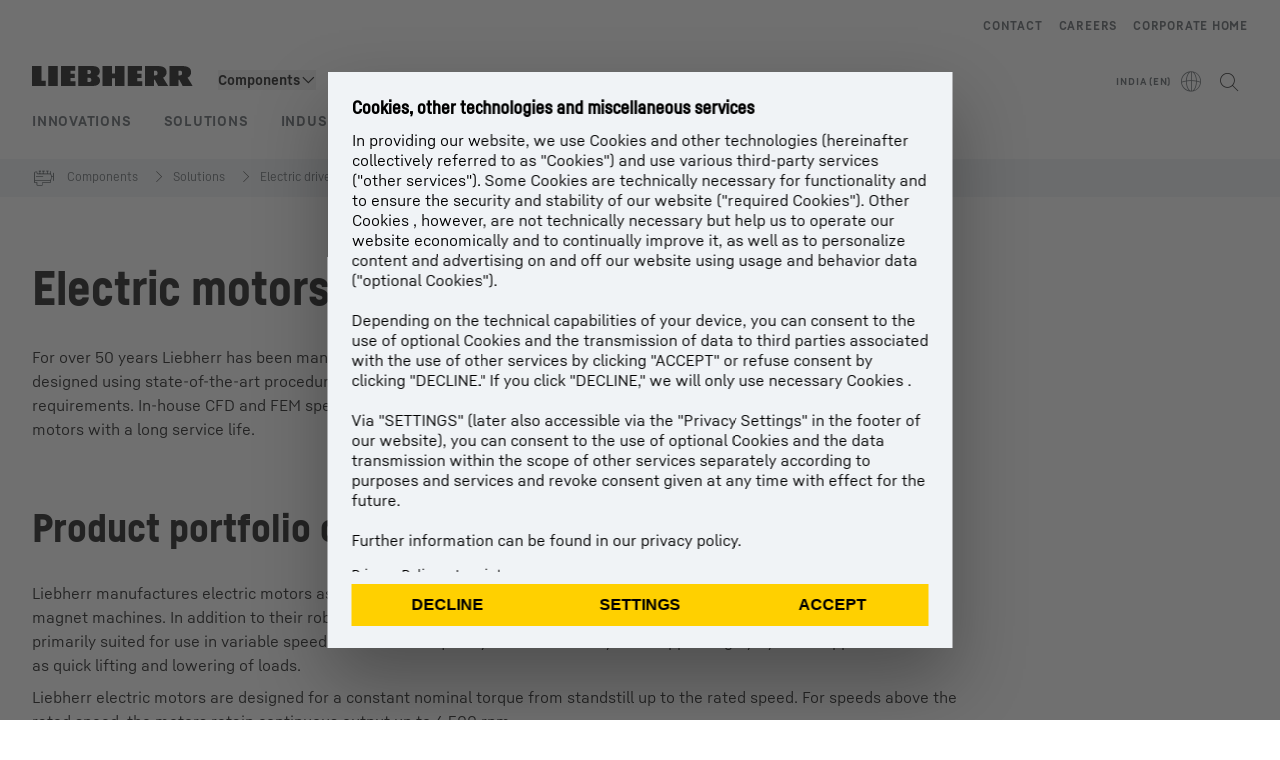

--- FILE ---
content_type: text/html; charset=utf-8
request_url: https://www.liebherr.com/en-in/components/solutions/electric-drive-systems/electric-machines/electric-motors-4243700
body_size: 53599
content:
<!doctype html><html context="corporate" theme="corporate" data-theme="corporate" lang="en" data-stencil-build="vyajuc0c" hydrated="" class="hydrated"><head><meta charset="utf-8" data-next-head><title data-next-head>Electric motors - Liebherr</title><meta name="viewport" content="width=device-width,initial-scale=1" data-next-head><meta name="description" content="The compact electric motors from Liebherr are available as both three-phase squirrel cage motors and permanent magnet machines."><meta name="keywords" content="Electric motors"><meta name="og:url" content="https://www.liebherr.com/en-in/components/solutions/electric-drive-systems/electric-machines/electric-motors-4243700"><meta name="twitter:url" content="https://www.liebherr.com/en-in/components/solutions/electric-drive-systems/electric-machines/electric-motors-4243700"><meta name="og:title" content="Electric motors - Liebherr"><meta name="twitter:title" content="Electric motors - Liebherr"><meta name="og:description" content="The compact electric motors from Liebherr are available as both three-phase squirrel cage motors and permanent magnet machines."><meta name="twitter:description" content="The compact electric motors from Liebherr are available as both three-phase squirrel cage motors and permanent magnet machines."><meta name="og:image" content="_public/static/_public/static/img/liebherr-stage-design.jpg"><meta name="twitter:image" content="_public/static/_public/static/img/liebherr-stage-design.jpg"><meta name="twitter:card" content="summary_large_image"><style sty-id="sc-patternlib-toast">/*!@*,:after,:before*/*.sc-patternlib-toast,.sc-patternlib-toast:after,.sc-patternlib-toast:before{border-color:var(--color-neutral-steel-200);border-style:solid;border-width:0;box-sizing:border-box}/*!@a*/a.sc-patternlib-toast{color:inherit;text-decoration:inherit}/*!@audio,canvas,embed,iframe,img,object,svg,video*/audio.sc-patternlib-toast,canvas.sc-patternlib-toast,embed.sc-patternlib-toast,iframe.sc-patternlib-toast,img.sc-patternlib-toast,object.sc-patternlib-toast,svg.sc-patternlib-toast,video.sc-patternlib-toast{display:block;vertical-align:middle}/*!@button,input,optgroup,select,textarea*/button.sc-patternlib-toast,input.sc-patternlib-toast,optgroup.sc-patternlib-toast,select.sc-patternlib-toast,textarea.sc-patternlib-toast{font-feature-settings:inherit;color:inherit;font-family:inherit;font-size:100%;font-variation-settings:inherit;font-weight:inherit;letter-spacing:inherit;line-height:inherit;margin:0;padding:0}/*!@blockquote,dd,dl,fieldset,figure,h1,h2,h3,h4,h5,h6,hr,p,pre*/blockquote.sc-patternlib-toast,dd.sc-patternlib-toast,dl.sc-patternlib-toast,fieldset.sc-patternlib-toast,figure.sc-patternlib-toast,h1.sc-patternlib-toast,h2.sc-patternlib-toast,h3.sc-patternlib-toast,h4.sc-patternlib-toast,h5.sc-patternlib-toast,h6.sc-patternlib-toast,hr.sc-patternlib-toast,p.sc-patternlib-toast,pre.sc-patternlib-toast{margin:0}/*!@fieldset,legend*/fieldset.sc-patternlib-toast,legend.sc-patternlib-toast{padding:0}/*!@h1,h2,h3,h4,h5,h6*/h1.sc-patternlib-toast,h2.sc-patternlib-toast,h3.sc-patternlib-toast,h4.sc-patternlib-toast,h5.sc-patternlib-toast,h6.sc-patternlib-toast{font-synthesis-weight:none}/*!@.block*/.block.sc-patternlib-toast{display:block}/*!@:host*/.sc-patternlib-toast-h{display:block}/*!@.static*/.static.sc-patternlib-toast{position:static}/*!@.flex*/.flex.sc-patternlib-toast{display:flex}/*!@.resize*/.resize.sc-patternlib-toast{resize:both}/*!@.uppercase*/.uppercase.sc-patternlib-toast{text-transform:uppercase}/*!@.filter*/.filter.sc-patternlib-toast{filter:var(--tw-blur) var(--tw-brightness) var(--tw-contrast) var(--tw-grayscale) var(--tw-hue-rotate) var(--tw-invert) var(--tw-saturate) var(--tw-sepia) var(--tw-drop-shadow)}/*!@.fixed*/.fixed.sc-patternlib-toast{position:fixed}/*!@.absolute*/.absolute.sc-patternlib-toast{position:absolute}/*!@.invisible*/.invisible.sc-patternlib-toast{visibility:hidden}/*!@.z-\[1500\]*/.z-\[1500\].sc-patternlib-toast{z-index:1500}/*!@.h-full*/.h-full.sc-patternlib-toast{height:100%}/*!@.min-h-\[56px\]*/.min-h-\[56px\].sc-patternlib-toast{min-height:56px}/*!@.w-full*/.w-full.sc-patternlib-toast{width:100%}/*!@.min-w-\[140px\]*/.min-w-\[140px\].sc-patternlib-toast{min-width:140px}/*!@.cursor-default*/.cursor-default.sc-patternlib-toast{cursor:default}/*!@.cursor-pointer*/.cursor-pointer.sc-patternlib-toast{cursor:pointer}/*!@.select-none*/.select-none.sc-patternlib-toast{-webkit-user-select:none;-moz-user-select:none;user-select:none}/*!@.flex-col*/.flex-col.sc-patternlib-toast{flex-direction:column}/*!@.items-center*/.items-center.sc-patternlib-toast{align-items:center}/*!@.justify-end*/.justify-end.sc-patternlib-toast{justify-content:flex-end}/*!@.justify-between*/.justify-between.sc-patternlib-toast{justify-content:space-between}/*!@.gap-x-2*/.gap-x-2.sc-patternlib-toast{-moz-column-gap:var(--spacing-2);column-gap:var(--spacing-2)}/*!@.overflow-hidden*/.overflow-hidden.sc-patternlib-toast{overflow:hidden}/*!@.overflow-ellipsis*/.overflow-ellipsis.sc-patternlib-toast{text-overflow:ellipsis}/*!@.px-\[24px\]*/.px-\[24px\].sc-patternlib-toast{padding-left:24px;padding-right:24px}/*!@.py-\[12px\]*/.py-\[12px\].sc-patternlib-toast{padding-bottom:12px;padding-top:12px}/*!@.py-\[3px\]*/.py-\[3px\].sc-patternlib-toast{padding-bottom:3px;padding-top:3px}/*!@.pl-\[8px\]*/.pl-\[8px\].sc-patternlib-toast{padding-left:8px}/*!@.font-text-bold*/.font-text-bold.sc-patternlib-toast{font-family:var(--copytext-font-family-bold)}/*!@.text-copy-small-uniform*/.text-copy-small-uniform.sc-patternlib-toast{font-size:var(--copytext-font-size-small-noctx);line-height:var(--copytext-line-height-small-noctx)}</style><style sty-id="sc-patternlib-header">/*!@*,:after,:before*/*.sc-patternlib-header,.sc-patternlib-header:after,.sc-patternlib-header:before{border-color:var(--color-neutral-steel-200);border-style:solid;border-width:0;box-sizing:border-box}/*!@a*/a.sc-patternlib-header{color:inherit;text-decoration:inherit}/*!@audio,canvas,embed,iframe,img,object,svg,video*/audio.sc-patternlib-header,canvas.sc-patternlib-header,embed.sc-patternlib-header,iframe.sc-patternlib-header,img.sc-patternlib-header,object.sc-patternlib-header,svg.sc-patternlib-header,video.sc-patternlib-header{display:block;vertical-align:middle}/*!@button,input,optgroup,select,textarea*/button.sc-patternlib-header,input.sc-patternlib-header,optgroup.sc-patternlib-header,select.sc-patternlib-header,textarea.sc-patternlib-header{font-feature-settings:inherit;color:inherit;font-family:inherit;font-size:100%;font-variation-settings:inherit;font-weight:inherit;letter-spacing:inherit;line-height:inherit;margin:0;padding:0}/*!@blockquote,dd,dl,fieldset,figure,h1,h2,h3,h4,h5,h6,hr,p,pre*/blockquote.sc-patternlib-header,dd.sc-patternlib-header,dl.sc-patternlib-header,fieldset.sc-patternlib-header,figure.sc-patternlib-header,h1.sc-patternlib-header,h2.sc-patternlib-header,h3.sc-patternlib-header,h4.sc-patternlib-header,h5.sc-patternlib-header,h6.sc-patternlib-header,hr.sc-patternlib-header,p.sc-patternlib-header,pre.sc-patternlib-header{margin:0}/*!@fieldset,legend*/fieldset.sc-patternlib-header,legend.sc-patternlib-header{padding:0}/*!@h1,h2,h3,h4,h5,h6*/h1.sc-patternlib-header,h2.sc-patternlib-header,h3.sc-patternlib-header,h4.sc-patternlib-header,h5.sc-patternlib-header,h6.sc-patternlib-header{font-synthesis-weight:none}/*!@.visible*/.visible.sc-patternlib-header{visibility:visible}/*!@.static*/.static.sc-patternlib-header{position:static}/*!@.fixed*/.fixed.sc-patternlib-header{position:fixed}/*!@.absolute*/.absolute.sc-patternlib-header{position:absolute}/*!@.relative*/.relative.sc-patternlib-header{position:relative}/*!@.block*/.block.sc-patternlib-header{display:block}/*!@.flex*/.flex.sc-patternlib-header{display:flex}/*!@.grid*/.grid.sc-patternlib-header{display:grid}/*!@.hidden*/.hidden.sc-patternlib-header{display:none}/*!@.transform*/.transform.sc-patternlib-header{transform:translate(var(--tw-translate-x),var(--tw-translate-y)) rotate(var(--tw-rotate)) skewX(var(--tw-skew-x)) skewY(var(--tw-skew-y)) scaleX(var(--tw-scale-x)) scaleY(var(--tw-scale-y))}/*!@.flex-wrap*/.flex-wrap.sc-patternlib-header{flex-wrap:wrap}/*!@.outline*/.outline.sc-patternlib-header{outline-style:solid}/*!@.transition*/.transition.sc-patternlib-header{transition-duration:.15s;transition-property:color,background-color,border-color,text-decoration-color,fill,stroke,opacity,box-shadow,transform,filter,-webkit-backdrop-filter;transition-property:color,background-color,border-color,text-decoration-color,fill,stroke,opacity,box-shadow,transform,filter,backdrop-filter;transition-property:color,background-color,border-color,text-decoration-color,fill,stroke,opacity,box-shadow,transform,filter,backdrop-filter,-webkit-backdrop-filter;transition-timing-function:cubic-bezier(.4,0,.2,1)}/*!@:host*/.sc-patternlib-header-h{display:block}/*!@.mobile-wrapper*/.mobile-wrapper.sc-patternlib-header{background-color:var(--color-white);display:grid;grid-template-areas:"logo service-top burger" "namespace namespace namespace" "main main main" "mobileLayer mobileLayer mobileLayer";grid-template-columns:150px calc(100% - 199px) 49px;position:relative;width:100%}/*!@.mobile-wrapper.mobile-menu-open*/.mobile-wrapper.mobile-menu-open.sc-patternlib-header{align-content:flex-start}/*!@.mobile-wrapper.mobile-menu-open .mobile-layer .meta-wrapper*/.mobile-wrapper.mobile-menu-open.sc-patternlib-header .mobile-layer.sc-patternlib-header .meta-wrapper.sc-patternlib-header{display:block}/*!@.logo-wrapper*/.logo-wrapper.sc-patternlib-header{align-items:flex-end;display:flex;grid-area:logo;height:40px;padding-left:20px}/*!@.logo-wrapper:only-child*/.logo-wrapper.sc-patternlib-header:only-child{padding-bottom:0}/*!@.service-top-wrapper*/.service-top-wrapper.sc-patternlib-header{grid-area:service-top;height:40px;justify-self:end}/*!@.service-bottom-wrapper*/.service-bottom-wrapper.sc-patternlib-header{grid-area:service-bottom;height:var(--spacing-0);overflow:hidden}/*!@.is-mobile .service-bottom-wrapper*/.is-mobile.sc-patternlib-header .service-bottom-wrapper.sc-patternlib-header{height:auto;overflow:auto}/*!@.mobile-layer .service-bottom-wrapper*/.mobile-layer.sc-patternlib-header .service-bottom-wrapper.sc-patternlib-header{border-color:var(--color-steel-200);border-style:solid;border-top-width:1px;display:block;padding-top:23px}/*!@::slotted(.service-navigation-bottom)*/.sc-patternlib-header-s>.service-navigation-bottom{color:var(--color-neutral-steel-800);display:flex;flex-wrap:wrap;padding-left:14px;padding-right:14px}/*!@.namespace-wrapper*/.namespace-wrapper.sc-patternlib-header{grid-area:namespace;height:27px;padding-left:20px}/*!@.main-wrapper*/.main-wrapper.sc-patternlib-header{grid-area:main;opacity:1;overflow:hidden;position:relative;transition:transform .2s ease-in,height .2s ease-in,left .2s ease-in,opacity 0s ease-in .2s}/*!@.main-wrapper--hidden*/.main-wrapper--hidden.sc-patternlib-header{display:none}/*!@.mobile-menu-open .main-wrapper*/.mobile-menu-open.sc-patternlib-header .main-wrapper.sc-patternlib-header{opacity:1;transition:transform .2s ease-in,left .2s ease-in,opacity 0s ease-in 0s}/*!@.show-level-2 .main-wrapper,.show-level-3 .main-wrapper*/.show-level-2.sc-patternlib-header .main-wrapper.sc-patternlib-header,.show-level-3.sc-patternlib-header .main-wrapper.sc-patternlib-header{transform:translateX(-100%)}/*!@.header-wrapper*/.header-wrapper.sc-patternlib-header{align-items:center;background-color:var(--color-white);display:flex;min-height:48px;overflow-x:clip;padding-top:2px;position:relative;width:100%}/*!@.flyout*/.flyout.sc-patternlib-header{grid-area:main;left:var(--spacing-0);opacity:0;position:absolute;top:var(--spacing-0);transform:translateX(50%);transition:transform .2s ease-in,left .2s ease-in;width:200%}/*!@.mobile-menu-open .flyout*/.mobile-menu-open.sc-patternlib-header .flyout.sc-patternlib-header{opacity:1}/*!@.show-level-2 .flyout*/.show-level-2.sc-patternlib-header .flyout.sc-patternlib-header{transform:translateX(0)}/*!@.show-level-3 .flyout*/.show-level-3.sc-patternlib-header .flyout.sc-patternlib-header{transform:translateX(-50%)}/*!@.meta-wrapper*/.meta-wrapper.sc-patternlib-header{display:none;grid-area:meta;height:var(--spacing-0);overflow:hidden;padding-bottom:15px}/*!@.is-mobile .meta-wrapper*/.is-mobile.sc-patternlib-header .meta-wrapper.sc-patternlib-header{height:auto;overflow:auto}/*!@.burger-menu*/.burger-menu.sc-patternlib-header{align-items:center;background-color:transparent;display:flex;grid-area:burger;height:40px;justify-content:center;padding-left:10px;padding-right:15px;padding-top:4px}/*!@.burger-menu .menu-button*/.burger-menu.sc-patternlib-header .menu-button.sc-patternlib-header{align-items:center;background-image:none;border-style:none;cursor:pointer;display:flex;height:24px;outline:2px solid transparent;outline-offset:2px;padding:var(--spacing-0);position:relative;width:24px}/*!@.burger-menu .menu-button .menu-icon-checkbox*/.burger-menu.sc-patternlib-header .menu-button.sc-patternlib-header .menu-icon-checkbox.sc-patternlib-header{-webkit-touch-callout:none;cursor:pointer;display:block;height:100%;opacity:0;position:absolute;width:100%;z-index:2}/*!@.burger-menu .menu-button div*/.burger-menu.sc-patternlib-header .menu-button.sc-patternlib-header div.sc-patternlib-header{bottom:var(--spacing-0);height:12px;left:var(--spacing-0);margin:auto;position:relative;right:var(--spacing-0);top:var(--spacing-0);top:2px;width:18px}/*!@.burger-menu .menu-button span*/.burger-menu.sc-patternlib-header .menu-button.sc-patternlib-header span.sc-patternlib-header{background-color:var(--bar-bg,#000);border-radius:0;display:block;height:1px;position:absolute;transition:all .2s cubic-bezier(.1,.82,.76,.965);width:100%}/*!@.burger-menu .menu-button span:first-of-type*/.burger-menu.sc-patternlib-header .menu-button.sc-patternlib-header span.sc-patternlib-header:first-of-type{top:0}/*!@.burger-menu .menu-button span:last-of-type*/.burger-menu.sc-patternlib-header .menu-button.sc-patternlib-header span.sc-patternlib-header:last-of-type{bottom:0}/*!@.mobile-menu-open .menu-button:hover .menu-icon-checkbox+div span*/.mobile-menu-open.sc-patternlib-header .menu-button.sc-patternlib-header:hover .menu-icon-checkbox.sc-patternlib-header+div.sc-patternlib-header span.sc-patternlib-header{width:22px}/*!@.mobile-menu-open .menu-button .menu-icon-checkbox+div span:first-of-type*/.mobile-menu-open.sc-patternlib-header .menu-button.sc-patternlib-header .menu-icon-checkbox.sc-patternlib-header+div.sc-patternlib-header span.sc-patternlib-header:first-of-type{top:6px;transform:rotate(45deg)}/*!@.mobile-menu-open .menu-button .menu-icon-checkbox+div span:last-of-type*/.mobile-menu-open.sc-patternlib-header .menu-button.sc-patternlib-header .menu-icon-checkbox.sc-patternlib-header+div.sc-patternlib-header span.sc-patternlib-header:last-of-type{bottom:5px;transform:rotate(-45deg)}/*!@.portal-wrapper*/.portal-wrapper.sc-patternlib-header{height:27px;padding-bottom:11px}/*!@.partner-wrapper*/.partner-wrapper.sc-patternlib-header{height:27px;padding-bottom:9px}/*!@.liebherr-logo*/.liebherr-logo.sc-patternlib-header{height:16px;margin-bottom:9px;min-width:128px}/*!@.partner-logo*/.partner-logo.sc-patternlib-header{height:18px}/*!@.service-navigation-top*/.service-navigation-top.sc-patternlib-header{align-items:center;display:flex;font-size:var(--copytext-font-size-smaller);padding-top:4px}/*!@.bu-navigation*/.bu-navigation.sc-patternlib-header{display:none;left:var(--spacing-0);position:absolute;top:var(--spacing-0)}/*!@::slotted(a)*/.sc-patternlib-header-s>a{color:var(--color-black);text-decoration-line:none}/*!@::slotted(a:hover)*/.sc-patternlib-header-s>a:hover{color:var(--color-steel-600)}/*!@.mobile-layer*/.mobile-layer.sc-patternlib-header{background-color:var(--color-white);bottom:var(--spacing-0);grid-area:mobileLayer;left:150%;min-height:calc(100% - 68px);overflow:hidden;padding-bottom:23px;position:fixed;top:68px;transition:left .2s ease-in,width 0s linear .2s;width:var(--spacing-0)}/*!@.mobile-menu-open .mobile-layer*/.mobile-menu-open.sc-patternlib-header .mobile-layer.sc-patternlib-header{left:var(--spacing-0);overflow-y:auto;position:fixed;top:68px;transition:left .2s ease-in,width 0s linear 0s;width:100%}/*!@.product-segments-wrapper*/.product-segments-wrapper.sc-patternlib-header{height:var(--spacing-0);overflow:hidden;padding-top:15px}/*!@.is-mobile .product-segments-wrapper*/.is-mobile.sc-patternlib-header .product-segments-wrapper.sc-patternlib-header{height:auto;overflow:auto}/*!@.product-segments-wrapper ::slotted(a)*/.product-segments-wrapper .sc-patternlib-header-s>a{align-items:center;color:var(--color-black);display:flex;flex-direction:row;font-size:var(--copytext-font-size-smaller);justify-content:space-between;letter-spacing:var(--letter-spacing-basic);line-height:var(--copytext-line-height-small);outline:2px solid transparent;outline-offset:2px;padding-left:20px;padding-right:14px;padding-top:12px}/*!@.backdrop*/.backdrop.sc-patternlib-header{bottom:var(--spacing-0);display:none;left:var(--spacing-0);opacity:0;position:fixed;right:var(--spacing-0);top:var(--spacing-0);transition:opacity .15s linear;width:var(--spacing-0);z-index:-10}/*!@.backdrop.show-backdrop*/.backdrop.show-backdrop.sc-patternlib-header{opacity:1;width:auto}@media (min-width:768px){/*!@.mobile-wrapper*/.mobile-wrapper.sc-patternlib-header{grid-template-columns:150px calc(100% - 204px) 54px}/*!@.mobile-wrapper:has(.logo-wrapper:only-child)*/.mobile-wrapper.sc-patternlib-header:has(.logo-wrapper:only-child){align-content:center;align-items:center;display:flex;height:72px;padding-bottom:0}/*!@.mobile-wrapper:has(.logo-wrapper:only-child) .logo-wrapper:only-child*/.mobile-wrapper.sc-patternlib-header:has(.logo-wrapper:only-child) .logo-wrapper.sc-patternlib-header:only-child{align-items:center}/*!@.service-top-wrapper*/.service-top-wrapper.sc-patternlib-header{height:44px;padding-top:7px}/*!@.main-wrapper*/.main-wrapper.sc-patternlib-header{opacity:0}/*!@.header-wrapper*/.header-wrapper.sc-patternlib-header{min-height:72px}/*!@.burger-menu*/.burger-menu.sc-patternlib-header{height:44px;padding-left:15px;padding-top:12px}/*!@.burger-menu .menu-button*/.burger-menu.sc-patternlib-header .menu-button.sc-patternlib-header{height:32px;width:32px}/*!@.burger-menu .menu-button div*/.burger-menu.sc-patternlib-header .menu-button.sc-patternlib-header div.sc-patternlib-header{height:16px;top:4px;width:24px}/*!@.mobile-menu-open .menu-button .menu-icon-checkbox+div span:first-of-type*/.mobile-menu-open.sc-patternlib-header .menu-button.sc-patternlib-header .menu-icon-checkbox.sc-patternlib-header+div.sc-patternlib-header span.sc-patternlib-header:first-of-type{top:7px}/*!@.mobile-menu-open .menu-button .menu-icon-checkbox+div span:last-of-type*/.mobile-menu-open.sc-patternlib-header .menu-button.sc-patternlib-header .menu-icon-checkbox.sc-patternlib-header+div.sc-patternlib-header span.sc-patternlib-header:last-of-type{bottom:8px}/*!@.liebherr-logo*/.liebherr-logo.sc-patternlib-header{margin-bottom:3px}/*!@.service-navigation-top*/.service-navigation-top.sc-patternlib-header{font-size:var(--copytext-font-size-small)}/*!@.mobile-layer*/.mobile-layer.sc-patternlib-header{min-height:calc(100% - 72px);top:72px}/*!@.mobile-menu-open .mobile-layer*/.mobile-menu-open.sc-patternlib-header .mobile-layer.sc-patternlib-header{top:72px}}@media (min-width:992px){/*!@.mobile-wrapper*/.mobile-wrapper.sc-patternlib-header{align-items:center;grid-template-areas:"meta meta meta meta" "logo namespace service-bottom service-top" "main main main main";grid-template-columns:auto 1fr 1fr auto;overflow:visible;padding-bottom:17px;position:static;row-gap:0}/*!@.logo-wrapper*/.logo-wrapper.sc-patternlib-header{height:auto;padding-bottom:6px;padding-left:var(--spacing-0)}/*!@.service-top-wrapper*/.service-top-wrapper.sc-patternlib-header{height:auto;padding-top:0}/*!@.service-bottom-wrapper*/.service-bottom-wrapper.sc-patternlib-header{height:auto;overflow:auto;padding-top:3px}/*!@.mobile-layer .service-bottom-wrapper*/.mobile-layer.sc-patternlib-header .service-bottom-wrapper.sc-patternlib-header{border-width:0;display:flex;justify-content:flex-end;padding-top:var(--spacing-0)}/*!@::slotted(.service-navigation-bottom)*/.sc-patternlib-header-s>.service-navigation-bottom{padding-left:var(--spacing-0);padding-right:var(--spacing-0)}/*!@.namespace-wrapper*/.namespace-wrapper.sc-patternlib-header{padding-bottom:0;padding-left:var(--spacing-0);padding-top:3px}/*!@.main-wrapper*/.main-wrapper.sc-patternlib-header{display:block;height:auto!important;left:var(--spacing-0);opacity:1;overflow:visible;padding-top:5px}/*!@.show-level-2 .main-wrapper,.show-level-3 .main-wrapper*/.show-level-2.sc-patternlib-header .main-wrapper.sc-patternlib-header,.show-level-3.sc-patternlib-header .main-wrapper.sc-patternlib-header{transform:none}/*!@.header-wrapper*/.header-wrapper.sc-patternlib-header{display:block;overflow-x:visible;padding-top:var(--spacing-0)}/*!@.flyout*/.flyout.sc-patternlib-header{grid-area:unset;left:var(--spacing-0);opacity:1;position:absolute;right:var(--spacing-0);top:100%;width:100%}/*!@.flyout,.show-level-2 .flyout,.show-level-3 .flyout*/.flyout.sc-patternlib-header,.show-level-2.sc-patternlib-header .flyout.sc-patternlib-header,.show-level-3.sc-patternlib-header .flyout.sc-patternlib-header{transform:none}/*!@.meta-wrapper*/.meta-wrapper.sc-patternlib-header{display:block;height:auto;overflow:auto;padding-bottom:4px;padding-top:14px;text-align:right}/*!@.burger-menu*/.burger-menu.sc-patternlib-header{display:none}/*!@.portal-wrapper*/.portal-wrapper.sc-patternlib-header{margin-bottom:var(--spacing-0);padding-bottom:8px;padding-left:17px}/*!@.partner-wrapper*/.partner-wrapper.sc-patternlib-header{align-items:center;border-color:var(--color-steel-200);border-left-width:2px;bottom:18px;display:flex;height:46px;margin-left:24px;margin-top:var(--spacing-0);padding-bottom:var(--spacing-0);padding-left:24px;position:relative}/*!@.liebherr-logo*/.liebherr-logo.sc-patternlib-header{height:20px}/*!@.partner-logo*/.partner-logo.sc-patternlib-header{align-items:center;display:flex;height:25px}/*!@.service-navigation-top*/.service-navigation-top.sc-patternlib-header{font-size:var(--copytext-font-size-extra-small)}/*!@.bu-navigation*/.bu-navigation.sc-patternlib-header{display:block;width:100%}/*!@.bu-navigation ::slotted(*)*/.bu-navigation .sc-patternlib-header-s>*{position:relative;z-index:20}/*!@.mobile-layer*/.mobile-layer.sc-patternlib-header{top:var(--spacing-0)}/*!@.mobile-layer,.product-segments-wrapper*/.mobile-layer.sc-patternlib-header,.product-segments-wrapper.sc-patternlib-header{display:none;transition:none}/*!@.product-segments-wrapper ::slotted(a)*/.product-segments-wrapper .sc-patternlib-header-s>a{display:none}/*!@.backdrop*/.backdrop.sc-patternlib-header{display:block}/*!@.main-navigation-content*/.main-navigation-content.sc-patternlib-header{position:relative;z-index:10}}@media (max-width:992px){/*!@.main-navigation-content*/.main-navigation-content.sc-patternlib-header{width:100vw}}</style><style sty-id="sc-patternlib-breadcrumb-website">/*!@*,:after,:before*/*.sc-patternlib-breadcrumb-website,.sc-patternlib-breadcrumb-website:after,.sc-patternlib-breadcrumb-website:before{border-color:var(--color-neutral-steel-200);border-style:solid;border-width:0;box-sizing:border-box}/*!@a*/a.sc-patternlib-breadcrumb-website{color:inherit;text-decoration:inherit}/*!@audio,canvas,embed,iframe,img,object,svg,video*/audio.sc-patternlib-breadcrumb-website,canvas.sc-patternlib-breadcrumb-website,embed.sc-patternlib-breadcrumb-website,iframe.sc-patternlib-breadcrumb-website,img.sc-patternlib-breadcrumb-website,object.sc-patternlib-breadcrumb-website,svg.sc-patternlib-breadcrumb-website,video.sc-patternlib-breadcrumb-website{display:block;vertical-align:middle}/*!@button,input,optgroup,select,textarea*/button.sc-patternlib-breadcrumb-website,input.sc-patternlib-breadcrumb-website,optgroup.sc-patternlib-breadcrumb-website,select.sc-patternlib-breadcrumb-website,textarea.sc-patternlib-breadcrumb-website{font-feature-settings:inherit;color:inherit;font-family:inherit;font-size:100%;font-variation-settings:inherit;font-weight:inherit;letter-spacing:inherit;line-height:inherit;margin:0;padding:0}/*!@blockquote,dd,dl,fieldset,figure,h1,h2,h3,h4,h5,h6,hr,p,pre*/blockquote.sc-patternlib-breadcrumb-website,dd.sc-patternlib-breadcrumb-website,dl.sc-patternlib-breadcrumb-website,fieldset.sc-patternlib-breadcrumb-website,figure.sc-patternlib-breadcrumb-website,h1.sc-patternlib-breadcrumb-website,h2.sc-patternlib-breadcrumb-website,h3.sc-patternlib-breadcrumb-website,h4.sc-patternlib-breadcrumb-website,h5.sc-patternlib-breadcrumb-website,h6.sc-patternlib-breadcrumb-website,hr.sc-patternlib-breadcrumb-website,p.sc-patternlib-breadcrumb-website,pre.sc-patternlib-breadcrumb-website{margin:0}/*!@fieldset,legend*/fieldset.sc-patternlib-breadcrumb-website,legend.sc-patternlib-breadcrumb-website{padding:0}/*!@h1,h2,h3,h4,h5,h6*/h1.sc-patternlib-breadcrumb-website,h2.sc-patternlib-breadcrumb-website,h3.sc-patternlib-breadcrumb-website,h4.sc-patternlib-breadcrumb-website,h5.sc-patternlib-breadcrumb-website,h6.sc-patternlib-breadcrumb-website{font-synthesis-weight:none}/*!@.absolute*/.absolute.sc-patternlib-breadcrumb-website{position:absolute}/*!@.relative*/.relative.sc-patternlib-breadcrumb-website{position:relative}/*!@.block*/.block.sc-patternlib-breadcrumb-website{display:block}/*!@.flex*/.flex.sc-patternlib-breadcrumb-website{display:flex}/*!@.hidden*/.hidden.sc-patternlib-breadcrumb-website{display:none}/*!@:host*/.sc-patternlib-breadcrumb-website-h{display:block}/*!@.breadcrumb*/.breadcrumb.sc-patternlib-breadcrumb-website{background-color:var(--color-neutral-steel-100);min-height:38px;padding-bottom:6px;padding-top:6px;position:relative}/*!@.breadcrumb:after,.breadcrumb:before*/.breadcrumb.sc-patternlib-breadcrumb-website:after,.breadcrumb.sc-patternlib-breadcrumb-website:before{background-color:var(--color-neutral-steel-100);content:"";height:100%;position:absolute;top:var(--spacing-0);width:50vw;z-index:-1}/*!@.breadcrumb:before*/.breadcrumb.sc-patternlib-breadcrumb-website:before{left:auto;right:50%}/*!@.breadcrumb:after*/.breadcrumb.sc-patternlib-breadcrumb-website:after{left:50%;right:auto}/*!@.breadcrumb-wrapper*/.breadcrumb-wrapper.sc-patternlib-breadcrumb-website{display:flex;overflow:hidden}/*!@.breadcrumb-scroll-container*/.breadcrumb-scroll-container.sc-patternlib-breadcrumb-website{-webkit-overflow-scrolling:touch;align-items:center;display:flex;justify-content:flex-start;overflow-x:auto;overflow:-moz-scrollbars-none;scroll-behavior:smooth;scroll-padding-left:0;scroll-snap-type:x mandatory;scrollbar-width:none;white-space:nowrap}/*!@.breadcrumb-scroll-container::-webkit-scrollbar*/.breadcrumb-scroll-container.sc-patternlib-breadcrumb-website::-webkit-scrollbar{display:none}/*!@.breadcrumb-item*/.breadcrumb-item.sc-patternlib-breadcrumb-website{align-items:center;color:var(--color-neutral-steel-800);display:flex;font-size:var(--copytext-font-size-extra-small-noctx);line-height:var(--copytext-line-height-extra-small-noctx);min-height:18px;scroll-snap-align:start;scroll-snap-stop:always;white-space:nowrap}/*!@.breadcrumb-item--hidden*/.breadcrumb-item--hidden.sc-patternlib-breadcrumb-website{display:none}/*!@.breadcrumb-arrow-icon*/.breadcrumb-arrow-icon.sc-patternlib-breadcrumb-website{margin-left:5px;margin-right:5px}@media (min-width:992px){/*!@.breadcrumb-item*/.breadcrumb-item.sc-patternlib-breadcrumb-website{min-height:24px}/*!@.breadcrumb-arrow-icon*/.breadcrumb-arrow-icon.sc-patternlib-breadcrumb-website{margin-left:13px;margin-right:6px}}@media (max-width:991px){/*!@.breadcrumb*/.breadcrumb.sc-patternlib-breadcrumb-website{align-items:center;display:flex}}/*!@.visible*/.visible.sc-patternlib-breadcrumb-website{visibility:visible}/*!@.invisible*/.invisible.sc-patternlib-breadcrumb-website{visibility:hidden}/*!@.static*/.static.sc-patternlib-breadcrumb-website{position:static}/*!@.resize*/.resize.sc-patternlib-breadcrumb-website{resize:both}</style><style sty-id="sc-patternlib-button">/*!@*,:after,:before*/*.sc-patternlib-button,.sc-patternlib-button:after,.sc-patternlib-button:before{border-color:var(--color-neutral-steel-200);border-style:solid;border-width:0;box-sizing:border-box}/*!@a*/a.sc-patternlib-button{color:inherit;text-decoration:inherit}/*!@audio,canvas,embed,iframe,img,object,svg,video*/audio.sc-patternlib-button,canvas.sc-patternlib-button,embed.sc-patternlib-button,iframe.sc-patternlib-button,img.sc-patternlib-button,object.sc-patternlib-button,svg.sc-patternlib-button,video.sc-patternlib-button{display:block;vertical-align:middle}/*!@button,input,optgroup,select,textarea*/button.sc-patternlib-button,input.sc-patternlib-button,optgroup.sc-patternlib-button,select.sc-patternlib-button,textarea.sc-patternlib-button{font-feature-settings:inherit;color:inherit;font-family:inherit;font-size:100%;font-variation-settings:inherit;font-weight:inherit;letter-spacing:inherit;line-height:inherit;margin:0;padding:0}/*!@blockquote,dd,dl,fieldset,figure,h1,h2,h3,h4,h5,h6,hr,p,pre*/blockquote.sc-patternlib-button,dd.sc-patternlib-button,dl.sc-patternlib-button,fieldset.sc-patternlib-button,figure.sc-patternlib-button,h1.sc-patternlib-button,h2.sc-patternlib-button,h3.sc-patternlib-button,h4.sc-patternlib-button,h5.sc-patternlib-button,h6.sc-patternlib-button,hr.sc-patternlib-button,p.sc-patternlib-button,pre.sc-patternlib-button{margin:0}/*!@fieldset,legend*/fieldset.sc-patternlib-button,legend.sc-patternlib-button{padding:0}/*!@h1,h2,h3,h4,h5,h6*/h1.sc-patternlib-button,h2.sc-patternlib-button,h3.sc-patternlib-button,h4.sc-patternlib-button,h5.sc-patternlib-button,h6.sc-patternlib-button{font-synthesis-weight:none}/*!@.collapse*/.collapse.sc-patternlib-button{visibility:collapse}/*!@.absolute*/.absolute.sc-patternlib-button{position:absolute}/*!@.relative*/.relative.sc-patternlib-button{position:relative}/*!@.block*/.block.sc-patternlib-button{display:block}/*!@.hidden*/.hidden.sc-patternlib-button{display:none}/*!@.border-collapse*/.border-collapse.sc-patternlib-button{border-collapse:collapse}/*!@.border*/.border.sc-patternlib-button{border-width:1px}/*!@.uppercase*/.uppercase.sc-patternlib-button{text-transform:uppercase}/*!@.outline*/.outline.sc-patternlib-button{outline-style:solid}/*!@:host*/.sc-patternlib-button-h{all:unset;background-color:transparent;border-collapse:collapse;border-radius:0;border-spacing:0;box-sizing:border-box;color:inherit;font-family:inherit;font-family:var(--ppl-font-family-text-bold);font-size:100%;font-size:var(--ppl-font-size-copy-smaller);letter-spacing:.78px;line-height:1.5;line-height:var(--ppl-line-heigh-copy-smaller);line-height:24px;list-style:none;margin:0;min-width:0;padding:0;quotes:none;text-decoration:none;vertical-align:baseline}/*!@.button*/.button.sc-patternlib-button{--button-size:48px;box-sizing:border-box;cursor:pointer;display:inline-flex;min-height:var(--button-size);min-width:var(--button-size);outline:none;padding:0 19px;position:relative;width:100%}/*!@.button.M*/.button.M.sc-patternlib-button{--button-size:40px}/*!@.button.S*/.button.S.sc-patternlib-button{--button-size:32px}/*!@.button.giant*/.button.giant.sc-patternlib-button{--button-size:76px}/*!@.button.M.icon-only,.button.S.icon-only*/.button.M.icon-only.sc-patternlib-button,.button.S.icon-only.sc-patternlib-button{padding-left:7px!important;padding-right:7px!important}/*!@.button.has-icon.icon-left*/.button.has-icon.icon-left.sc-patternlib-button{padding-right:23px}/*!@.button.L:not(.has-icon)*/.button.L.sc-patternlib-button:not(.has-icon){padding-left:35px;padding-right:35px}/*!@.button.L.icon-only*/.button.L.icon-only.sc-patternlib-button{padding-left:11px!important;padding-right:11px!important}/*!@.button.giant.icon-only*/.button.giant.icon-only.sc-patternlib-button{padding-left:15px!important;padding-right:15px!important}/*!@.button.icon-only*/.button.icon-only.sc-patternlib-button{justify-content:center;letter-spacing:0}/*!@.button.primary*/.button.primary.sc-patternlib-button{fill:var(--button-text-primary);background-color:var(--button-surface-primary);border:1px solid var(--button-stroke-primary);color:var(--button-text-primary)}/*!@.button.primary:not(.no-states).hovered*/.button.primary.sc-patternlib-button:not(.no-states).hovered{fill:var(--button-text-primary-hover);background-color:var(--button-surface-primary-hover);border:1px solid var(--button-stroke-primary-hover);color:var(--button-text-primary-hover)}/*!@.button.primary:not(.no-states):active:not(:disabled)*/.button.primary.sc-patternlib-button:not(.no-states):active:not(:disabled){fill:var(--button-text-primary-active);background-color:var(--button-surface-primary-active);border:1px solid var(--button-stroke-primary-active);color:var(--button-text-primary-active)}/*!@.button.primary:disabled,.button.primary[aria-disabled=true]*/.button.primary.sc-patternlib-button:disabled,.button.primary[aria-disabled=true].sc-patternlib-button{fill:var(--button-text-primary-disabled);background-color:var(--button-surface-primary-disabled);border:1px solid var(--button-stroke-primary-disabled);color:var(--button-text-primary-disabled);cursor:not-allowed}/*!@.button.primary:focus*/.button.primary.sc-patternlib-button:focus{outline:none}/*!@.button.primary.focus-keyboard-style,.button.primary:focus-visible*/.button.primary.focus-keyboard-style.sc-patternlib-button,.button.primary.sc-patternlib-button:focus-visible{outline:2px solid var(--button-stroke-primary-focus);outline-offset:3px}/*!@.button.primary.focus-keyboard-style.focusgap-theme-color,.button.primary:focus-visible.focusgap-theme-color*/.button.primary.focus-keyboard-style.focusgap-theme-color.sc-patternlib-button,.button.primary.sc-patternlib-button:focus-visible.focusgap-theme-color{box-shadow:0 0 0 3px var(--button-stroke-primary-focusgap),0 0 0 5px var(--button-stroke-primary-focus);outline:none}/*!@.button.primary.focus-keyboard-style.focus-border-inside,.button.primary:focus-visible.focus-border-inside*/.button.primary.focus-keyboard-style.focus-border-inside.sc-patternlib-button,.button.primary.sc-patternlib-button:focus-visible.focus-border-inside{outline-offset:-2px}/*!@.button.primary .loading-indicator-animator*/.button.primary.sc-patternlib-button .loading-indicator-animator.sc-patternlib-button{background-color:var(--button-loading-primary)}/*!@.button.primary-inverted*/.button.primary-inverted.sc-patternlib-button{fill:var(--button-text-primary-inverted);background-color:var(--button-surface-primary-inverted);border:1px solid var(--button-stroke-primary-inverted);color:var(--button-text-primary-inverted)}/*!@.button.primary-inverted:not(.no-states).hovered*/.button.primary-inverted.sc-patternlib-button:not(.no-states).hovered{fill:var(--button-text-primary-inverted-hover);background-color:var(--button-surface-primary-inverted-hover);border:1px solid var(--button-stroke-primary-inverted-hover);color:var(--button-text-primary-inverted-hover)}/*!@.button.primary-inverted:not(.no-states):active:not(:disabled)*/.button.primary-inverted.sc-patternlib-button:not(.no-states):active:not(:disabled){fill:var(--button-text-primary-inverted-active);background-color:var(--button-surface-primary-inverted-active);border:1px solid var(--button-stroke-primary-inverted-active);color:var(--button-text-primary-inverted-active)}/*!@.button.primary-inverted:disabled,.button.primary-inverted[aria-disabled=true]*/.button.primary-inverted.sc-patternlib-button:disabled,.button.primary-inverted[aria-disabled=true].sc-patternlib-button{fill:var(--button-text-primary-inverted-disabled);background-color:var(--button-surface-primary-inverted-disabled);border:1px solid var(--button-stroke-primary-inverted-disabled);color:var(--button-text-primary-inverted-disabled);cursor:not-allowed}/*!@.button.primary-inverted:focus*/.button.primary-inverted.sc-patternlib-button:focus{outline:none}/*!@.button.primary-inverted.focus-keyboard-style,.button.primary-inverted:focus-visible*/.button.primary-inverted.focus-keyboard-style.sc-patternlib-button,.button.primary-inverted.sc-patternlib-button:focus-visible{outline:2px solid var(--button-stroke-primary-inverted-focus);outline-offset:3px}/*!@.button.primary-inverted.focus-keyboard-style.focusgap-theme-color,.button.primary-inverted:focus-visible.focusgap-theme-color*/.button.primary-inverted.focus-keyboard-style.focusgap-theme-color.sc-patternlib-button,.button.primary-inverted.sc-patternlib-button:focus-visible.focusgap-theme-color{box-shadow:0 0 0 3px var(--button-stroke-primary-inverted-focusgap),0 0 0 5px var(--button-stroke-primary-inverted-focus);outline:none}/*!@.button.primary-inverted.focus-keyboard-style.focus-border-inside,.button.primary-inverted:focus-visible.focus-border-inside*/.button.primary-inverted.focus-keyboard-style.focus-border-inside.sc-patternlib-button,.button.primary-inverted.sc-patternlib-button:focus-visible.focus-border-inside{outline-offset:-2px}/*!@.button.primary-inverted .loading-indicator-animator*/.button.primary-inverted.sc-patternlib-button .loading-indicator-animator.sc-patternlib-button{background-color:var(--button-loading-primary-inverted)}/*!@.button.secondary*/.button.secondary.sc-patternlib-button{fill:var(--button-text-secondary);background-color:var(--button-surface-secondary);border:1px solid var(--button-stroke-secondary);color:var(--button-text-secondary)}/*!@.button.secondary:not(.no-states).hovered*/.button.secondary.sc-patternlib-button:not(.no-states).hovered{fill:var(--button-text-secondary-hover);background-color:var(--button-surface-secondary-hover);border:1px solid var(--button-stroke-secondary-hover);color:var(--button-text-secondary-hover)}/*!@.button.secondary:not(.no-states):active:not(:disabled)*/.button.secondary.sc-patternlib-button:not(.no-states):active:not(:disabled){fill:var(--button-text-secondary-active);background-color:var(--button-surface-secondary-active);border:1px solid var(--button-stroke-secondary-active);color:var(--button-text-secondary-active)}/*!@.button.secondary:disabled,.button.secondary[aria-disabled=true]*/.button.secondary.sc-patternlib-button:disabled,.button.secondary[aria-disabled=true].sc-patternlib-button{fill:var(--button-text-secondary-disabled);background-color:var(--button-surface-secondary-disabled);border:1px solid var(--button-stroke-secondary-disabled);color:var(--button-text-secondary-disabled);cursor:not-allowed}/*!@.button.secondary:focus*/.button.secondary.sc-patternlib-button:focus{outline:none}/*!@.button.secondary.focus-keyboard-style,.button.secondary:focus-visible*/.button.secondary.focus-keyboard-style.sc-patternlib-button,.button.secondary.sc-patternlib-button:focus-visible{outline:2px solid var(--button-stroke-secondary-focus);outline-offset:3px}/*!@.button.secondary.focus-keyboard-style.focusgap-theme-color,.button.secondary:focus-visible.focusgap-theme-color*/.button.secondary.focus-keyboard-style.focusgap-theme-color.sc-patternlib-button,.button.secondary.sc-patternlib-button:focus-visible.focusgap-theme-color{box-shadow:0 0 0 3px var(--button-stroke-secondary-focusgap),0 0 0 5px var(--button-stroke-secondary-focus);outline:none}/*!@.button.secondary.focus-keyboard-style.focus-border-inside,.button.secondary:focus-visible.focus-border-inside*/.button.secondary.focus-keyboard-style.focus-border-inside.sc-patternlib-button,.button.secondary.sc-patternlib-button:focus-visible.focus-border-inside{outline-offset:-2px}/*!@.button.secondary .loading-indicator-animator*/.button.secondary.sc-patternlib-button .loading-indicator-animator.sc-patternlib-button{background-color:var(--button-loading-secondary)}/*!@.button.secondary-inverted*/.button.secondary-inverted.sc-patternlib-button{fill:var(--button-text-secondary-inverted);background-color:var(--button-surface-secondary-inverted);border:1px solid var(--button-stroke-secondary-inverted);color:var(--button-text-secondary-inverted)}/*!@.button.secondary-inverted:not(.no-states).hovered*/.button.secondary-inverted.sc-patternlib-button:not(.no-states).hovered{fill:var(--button-text-secondary-inverted-hover);background-color:var(--button-surface-secondary-inverted-hover);border:1px solid var(--button-stroke-secondary-inverted-hover);color:var(--button-text-secondary-inverted-hover)}/*!@.button.secondary-inverted:not(.no-states):active:not(:disabled)*/.button.secondary-inverted.sc-patternlib-button:not(.no-states):active:not(:disabled){fill:var(--button-text-secondary-inverted-active);background-color:var(--button-surface-secondary-inverted-active);border:1px solid var(--button-stroke-secondary-inverted-active);color:var(--button-text-secondary-inverted-active)}/*!@.button.secondary-inverted:disabled,.button.secondary-inverted[aria-disabled=true]*/.button.secondary-inverted.sc-patternlib-button:disabled,.button.secondary-inverted[aria-disabled=true].sc-patternlib-button{fill:var(--button-text-secondary-inverted-disabled);background-color:var(--button-surface-secondary-inverted-disabled);border:1px solid var(--button-stroke-secondary-inverted-disabled);color:var(--button-text-secondary-inverted-disabled);cursor:not-allowed}/*!@.button.secondary-inverted:focus*/.button.secondary-inverted.sc-patternlib-button:focus{outline:none}/*!@.button.secondary-inverted.focus-keyboard-style,.button.secondary-inverted:focus-visible*/.button.secondary-inverted.focus-keyboard-style.sc-patternlib-button,.button.secondary-inverted.sc-patternlib-button:focus-visible{outline:2px solid var(--button-stroke-secondary-inverted-focus);outline-offset:3px}/*!@.button.secondary-inverted.focus-keyboard-style.focusgap-theme-color,.button.secondary-inverted:focus-visible.focusgap-theme-color*/.button.secondary-inverted.focus-keyboard-style.focusgap-theme-color.sc-patternlib-button,.button.secondary-inverted.sc-patternlib-button:focus-visible.focusgap-theme-color{box-shadow:0 0 0 3px var(--button-stroke-secondary-inverted-focusgap),0 0 0 5px var(--button-stroke-secondary-inverted-focus);outline:none}/*!@.button.secondary-inverted.focus-keyboard-style.focus-border-inside,.button.secondary-inverted:focus-visible.focus-border-inside*/.button.secondary-inverted.focus-keyboard-style.focus-border-inside.sc-patternlib-button,.button.secondary-inverted.sc-patternlib-button:focus-visible.focus-border-inside{outline-offset:-2px}/*!@.button.secondary-inverted .loading-indicator-animator*/.button.secondary-inverted.sc-patternlib-button .loading-indicator-animator.sc-patternlib-button{background-color:var(--button-loading-secondary-inverted)}/*!@.button.warning*/.button.warning.sc-patternlib-button{fill:var(--button-text-warning);background-color:var(--button-surface-warning);border:1px solid var(--button-stroke-warning);color:var(--button-text-warning)}/*!@.button.warning:not(.no-states).hovered*/.button.warning.sc-patternlib-button:not(.no-states).hovered{fill:var(--button-text-warning-hover);background-color:var(--button-surface-warning-hover);border:1px solid var(--button-stroke-warning-hover);color:var(--button-text-warning-hover)}/*!@.button.warning:not(.no-states):active:not(:disabled)*/.button.warning.sc-patternlib-button:not(.no-states):active:not(:disabled){fill:var(--button-text-warning-active);background-color:var(--button-surface-warning-active);border:1px solid var(--button-stroke-warning-active);color:var(--button-text-warning-active)}/*!@.button.warning:disabled,.button.warning[aria-disabled=true]*/.button.warning.sc-patternlib-button:disabled,.button.warning[aria-disabled=true].sc-patternlib-button{fill:var(--button-text-warning-disabled);background-color:var(--button-surface-warning-disabled);border:1px solid var(--button-stroke-warning-disabled);color:var(--button-text-warning-disabled);cursor:not-allowed}/*!@.button.warning:focus*/.button.warning.sc-patternlib-button:focus{outline:none}/*!@.button.warning.focus-keyboard-style,.button.warning:focus-visible*/.button.warning.focus-keyboard-style.sc-patternlib-button,.button.warning.sc-patternlib-button:focus-visible{outline:2px solid var(--button-stroke-warning-focus);outline-offset:3px}/*!@.button.warning.focus-keyboard-style.focusgap-theme-color,.button.warning:focus-visible.focusgap-theme-color*/.button.warning.focus-keyboard-style.focusgap-theme-color.sc-patternlib-button,.button.warning.sc-patternlib-button:focus-visible.focusgap-theme-color{box-shadow:0 0 0 3px var(--button-stroke-warning-focusgap),0 0 0 5px var(--button-stroke-warning-focus);outline:none}/*!@.button.warning.focus-keyboard-style.focus-border-inside,.button.warning:focus-visible.focus-border-inside*/.button.warning.focus-keyboard-style.focus-border-inside.sc-patternlib-button,.button.warning.sc-patternlib-button:focus-visible.focus-border-inside{outline-offset:-2px}/*!@.button.warning .loading-indicator-animator*/.button.warning.sc-patternlib-button .loading-indicator-animator.sc-patternlib-button{background-color:var(--button-loading-warning)}/*!@.button.danger*/.button.danger.sc-patternlib-button{fill:var(--button-text-danger);background-color:var(--button-surface-danger);border:1px solid var(--button-stroke-danger);color:var(--button-text-danger)}/*!@.button.danger:not(.no-states).hovered*/.button.danger.sc-patternlib-button:not(.no-states).hovered{fill:var(--button-text-danger-hover);background-color:var(--button-surface-danger-hover);border:1px solid var(--button-stroke-danger-hover);color:var(--button-text-danger-hover)}/*!@.button.danger:not(.no-states):active:not(:disabled)*/.button.danger.sc-patternlib-button:not(.no-states):active:not(:disabled){fill:var(--button-text-danger-active);background-color:var(--button-surface-danger-active);border:1px solid var(--button-stroke-danger-active);color:var(--button-text-danger-active)}/*!@.button.danger:disabled,.button.danger[aria-disabled=true]*/.button.danger.sc-patternlib-button:disabled,.button.danger[aria-disabled=true].sc-patternlib-button{fill:var(--button-text-danger-disabled);background-color:var(--button-surface-danger-disabled);border:1px solid var(--button-stroke-danger-disabled);color:var(--button-text-danger-disabled);cursor:not-allowed}/*!@.button.danger:focus*/.button.danger.sc-patternlib-button:focus{outline:none}/*!@.button.danger.focus-keyboard-style,.button.danger:focus-visible*/.button.danger.focus-keyboard-style.sc-patternlib-button,.button.danger.sc-patternlib-button:focus-visible{outline:2px solid var(--button-stroke-danger-focus);outline-offset:3px}/*!@.button.danger.focus-keyboard-style.focusgap-theme-color,.button.danger:focus-visible.focusgap-theme-color*/.button.danger.focus-keyboard-style.focusgap-theme-color.sc-patternlib-button,.button.danger.sc-patternlib-button:focus-visible.focusgap-theme-color{box-shadow:0 0 0 3px var(--button-stroke-danger-focusgap),0 0 0 5px var(--button-stroke-danger-focus);outline:none}/*!@.button.danger.focus-keyboard-style.focus-border-inside,.button.danger:focus-visible.focus-border-inside*/.button.danger.focus-keyboard-style.focus-border-inside.sc-patternlib-button,.button.danger.sc-patternlib-button:focus-visible.focus-border-inside{outline-offset:-2px}/*!@.button.danger .loading-indicator-animator*/.button.danger.sc-patternlib-button .loading-indicator-animator.sc-patternlib-button{background-color:var(--button-loading-danger)}/*!@.button.no-states*/.button.no-states.sc-patternlib-button{cursor:default}/*!@.button .label*/.button.sc-patternlib-button .label.sc-patternlib-button{padding:0;text-decoration:none;text-transform:uppercase}/*!@a.button*/a.button.sc-patternlib-button{color:inherit}/*!@a.button,a.button:hover*/a.button.sc-patternlib-button,a.button.sc-patternlib-button:hover{text-decoration:none}/*!@a.button[aria-disabled=true]*/a.button[aria-disabled=true].sc-patternlib-button{cursor:not-allowed}/*!@.loading-indicator-wrapper*/.loading-indicator-wrapper.sc-patternlib-button{bottom:-1px;display:block;height:3px;left:-1px;position:absolute;width:calc(100% + 2px)}/*!@.loading-indicator-inner*/.loading-indicator-inner.sc-patternlib-button{height:3px;left:0;overflow:hidden;position:absolute;width:100%}/*!@.loading-indicator-animator*/.loading-indicator-animator.sc-patternlib-button{animation:indeterminate 1.5s ease-out infinite;background-color:var(--button-color-loading);height:100%;position:absolute}@keyframes indeterminate{0%{left:-100%;width:50%}to{left:100%;width:50%}}@media (hover:hover){/*!@.button.primary:not(.no-states):hover:not(:active,:disabled)*/.button.primary.sc-patternlib-button:not(.no-states):hover:not(:active,.sc-patternlib-button:disabled){fill:var(--button-text-primary-hover);background-color:var(--button-surface-primary-hover);border:1px solid var(--button-stroke-primary-hover);color:var(--button-text-primary-hover)}/*!@.button.primary-inverted:not(.no-states):hover:not(:active,:disabled)*/.button.primary-inverted.sc-patternlib-button:not(.no-states):hover:not(:active,.sc-patternlib-button:disabled){fill:var(--button-text-primary-inverted-hover);background-color:var(--button-surface-primary-inverted-hover);border:1px solid var(--button-stroke-primary-inverted-hover);color:var(--button-text-primary-inverted-hover)}/*!@.button.secondary:not(.no-states):hover:not(:active,:disabled)*/.button.secondary.sc-patternlib-button:not(.no-states):hover:not(:active,.sc-patternlib-button:disabled){fill:var(--button-text-secondary-hover);background-color:var(--button-surface-secondary-hover);border:1px solid var(--button-stroke-secondary-hover);color:var(--button-text-secondary-hover)}/*!@.button.secondary-inverted:not(.no-states):hover:not(:active,:disabled)*/.button.secondary-inverted.sc-patternlib-button:not(.no-states):hover:not(:active,.sc-patternlib-button:disabled){fill:var(--button-text-secondary-inverted-hover);background-color:var(--button-surface-secondary-inverted-hover);border:1px solid var(--button-stroke-secondary-inverted-hover);color:var(--button-text-secondary-inverted-hover)}/*!@.button.warning:not(.no-states):hover:not(:active,:disabled)*/.button.warning.sc-patternlib-button:not(.no-states):hover:not(:active,.sc-patternlib-button:disabled){fill:var(--button-text-warning-hover);background-color:var(--button-surface-warning-hover);border:1px solid var(--button-stroke-warning-hover);color:var(--button-text-warning-hover)}/*!@.button.danger:not(.no-states):hover:not(:active,:disabled)*/.button.danger.sc-patternlib-button:not(.no-states):hover:not(:active,.sc-patternlib-button:disabled){fill:var(--button-text-danger-hover);background-color:var(--button-surface-danger-hover);border:1px solid var(--button-stroke-danger-hover);color:var(--button-text-danger-hover)}}/*!@.static*/.static.sc-patternlib-button{position:static}/*!@.col-span-3*/.col-span-3.sc-patternlib-button{grid-column:span 3/span 3}/*!@.my-2*/.my-2.sc-patternlib-button{margin-bottom:var(--spacing-2);margin-top:var(--spacing-2)}/*!@.mt-1*/.mt-1.sc-patternlib-button{margin-top:var(--spacing-1)}/*!@.mb-3*/.mb-3.sc-patternlib-button{margin-bottom:var(--spacing-3)}/*!@.mb-2*/.mb-2.sc-patternlib-button{margin-bottom:var(--spacing-2)}/*!@.mt-0*/.mt-0.sc-patternlib-button{margin-top:var(--spacing-0)}/*!@.mt-6*/.mt-6.sc-patternlib-button{margin-top:var(--spacing-6)}/*!@.mr-3*/.mr-3.sc-patternlib-button{margin-right:var(--spacing-3)}/*!@.ml-3*/.ml-3.sc-patternlib-button{margin-left:var(--spacing-3)}/*!@.box-border*/.box-border.sc-patternlib-button{box-sizing:border-box}/*!@.inline-block*/.inline-block.sc-patternlib-button{display:inline-block}/*!@.flex*/.flex.sc-patternlib-button{display:flex}/*!@.grid*/.grid.sc-patternlib-button{display:grid}/*!@.h-\[24px\]*/.h-\[24px\].sc-patternlib-button{height:24px}/*!@.w-full*/.w-full.sc-patternlib-button{width:100%}/*!@.w-\[24px\]*/.w-\[24px\].sc-patternlib-button{width:24px}/*!@.cursor-pointer*/.cursor-pointer.sc-patternlib-button{cursor:pointer}/*!@.grid-cols-4*/.grid-cols-4.sc-patternlib-button{grid-template-columns:repeat(4,minmax(0,1fr))}/*!@.flex-row*/.flex-row.sc-patternlib-button{flex-direction:row}/*!@.flex-col*/.flex-col.sc-patternlib-button{flex-direction:column}/*!@.items-start*/.items-start.sc-patternlib-button{align-items:flex-start}/*!@.items-center*/.items-center.sc-patternlib-button{align-items:center}/*!@.justify-start*/.justify-start.sc-patternlib-button{justify-content:flex-start}/*!@.justify-end*/.justify-end.sc-patternlib-button{justify-content:flex-end}/*!@.justify-center*/.justify-center.sc-patternlib-button{justify-content:center}/*!@.overflow-hidden*/.overflow-hidden.sc-patternlib-button{overflow:hidden}/*!@.rounded-full*/.rounded-full.sc-patternlib-button{border-radius:9999px}/*!@.border-2*/.border-2.sc-patternlib-button{border-width:2px}/*!@.border-0*/.border-0.sc-patternlib-button{border-width:0}/*!@.border-b*/.border-b.sc-patternlib-button{border-bottom-width:1px}/*!@.border-solid*/.border-solid.sc-patternlib-button{border-style:solid}/*!@.border-dashed*/.border-dashed.sc-patternlib-button{border-style:dashed}/*!@.border-black*/.border-black.sc-patternlib-button{border-color:var(--color-black)}/*!@.border-warning*/.border-warning.sc-patternlib-button{border-color:var(--color-functional-warning)}/*!@.border-success*/.border-success.sc-patternlib-button{border-color:var(--color-functional-success)}/*!@.border-gray-300*/.border-gray-300.sc-patternlib-button{border-color:var(--color-neutral-steel-300)}/*!@.bg-white*/.bg-white.sc-patternlib-button{background-color:var(--color-white)}/*!@.bg-success*/.bg-success.sc-patternlib-button{background-color:var(--color-functional-success)}/*!@.bg-warning*/.bg-warning.sc-patternlib-button{background-color:var(--color-functional-warning)}/*!@.py-2*/.py-2.sc-patternlib-button{padding-bottom:var(--spacing-2);padding-top:var(--spacing-2)}/*!@.text-left*/.text-left.sc-patternlib-button{text-align:left}/*!@.text-right*/.text-right.sc-patternlib-button{text-align:right}/*!@.font-text-bold*/.font-text-bold.sc-patternlib-button{font-family:var(--copytext-font-family-bold)}/*!@.text-additional-info*/.text-additional-info.sc-patternlib-button{font-size:var(--form-size-additional-info-text)}/*!@.text-copy-small*/.text-copy-small.sc-patternlib-button{font-size:var(--copytext-font-size-small)}/*!@.text-copy-smaller*/.text-copy-smaller.sc-patternlib-button{font-size:var(--copytext-font-size-smaller)}/*!@.text-h4*/.text-h4.sc-patternlib-button{font-size:var(--corporate-h4-font-size);line-height:var(--corporate-h4-line-height)}/*!@.text-copy*/.text-copy.sc-patternlib-button{font-size:var(--copytext-font-size)}/*!@.font-normal*/.font-normal.sc-patternlib-button{font-weight:400}/*!@.not-italic*/.not-italic.sc-patternlib-button{font-style:normal}/*!@.leading-4*/.leading-4.sc-patternlib-button{line-height:1rem}/*!@.text-gray-800*/.text-gray-800.sc-patternlib-button{color:var(--color-neutral-steel-800)}/*!@.text-warning*/.text-warning.sc-patternlib-button{color:var(--color-functional-warning)}/*!@.text-black*/.text-black.sc-patternlib-button{color:var(--color-black)}/*!@.text-gray-500*/.text-gray-500.sc-patternlib-button{color:var(--color-neutral-steel-500)}/*!@.text-white*/.text-white.sc-patternlib-button{color:var(--color-white)}/*!@.filter*/.filter.sc-patternlib-button{filter:var(--tw-blur) var(--tw-brightness) var(--tw-contrast) var(--tw-grayscale) var(--tw-hue-rotate) var(--tw-invert) var(--tw-saturate) var(--tw-sepia) var(--tw-drop-shadow)}/*!@.justify-between*/.justify-between.sc-patternlib-button{justify-content:space-between}/*!@.p-0*/.p-0.sc-patternlib-button{padding:var(--spacing-0)}/*!@.px-0*/.px-0.sc-patternlib-button{padding-left:var(--spacing-0);padding-right:var(--spacing-0)}/*!@.pr-4*/.pr-4.sc-patternlib-button{padding-right:var(--spacing-4)}/*!@.pl-4*/.pl-4.sc-patternlib-button{padding-left:var(--spacing-4)}/*!@.pl-5*/.pl-5.sc-patternlib-button{padding-left:var(--spacing-5)}/*!@.text-center*/.text-center.sc-patternlib-button{text-align:center}/*!@.transition*/.transition.sc-patternlib-button{transition-duration:.15s;transition-property:color,background-color,border-color,text-decoration-color,fill,stroke,opacity,box-shadow,transform,filter,-webkit-backdrop-filter;transition-property:color,background-color,border-color,text-decoration-color,fill,stroke,opacity,box-shadow,transform,filter,backdrop-filter;transition-property:color,background-color,border-color,text-decoration-color,fill,stroke,opacity,box-shadow,transform,filter,backdrop-filter,-webkit-backdrop-filter;transition-timing-function:cubic-bezier(.4,0,.2,1)}/*!@.visible*/.visible.sc-patternlib-button{visibility:visible}/*!@.invisible*/.invisible.sc-patternlib-button{visibility:hidden}/*!@.right-4*/.right-4.sc-patternlib-button{right:var(--spacing-4)}/*!@.right-\[80px\]*/.right-\[80px\].sc-patternlib-button{right:80px}/*!@.select-none*/.select-none.sc-patternlib-button{-webkit-user-select:none;-moz-user-select:none;user-select:none}/*!@.gap-4*/.gap-4.sc-patternlib-button{gap:var(--spacing-4)}/*!@.\!pr-\[42px\]*/.\!pr-\[42px\].sc-patternlib-button{padding-right:42px!important}/*!@.\!pr-\[84px\]*/.\!pr-\[84px\].sc-patternlib-button{padding-right:84px!important}/*!@.blur*/.blur.sc-patternlib-button{--tw-blur:blur(8px);filter:var(--tw-blur) var(--tw-brightness) var(--tw-contrast) var(--tw-grayscale) var(--tw-hue-rotate) var(--tw-invert) var(--tw-saturate) var(--tw-sepia) var(--tw-drop-shadow)}/*!@.mt-\[8px\]*/.mt-\[8px\].sc-patternlib-button{margin-top:8px}/*!@.resize*/.resize.sc-patternlib-button{resize:both}/*!@.blur,.filter*/.blur.sc-patternlib-button,.filter.sc-patternlib-button{filter:var(--tw-blur) var(--tw-brightness) var(--tw-contrast) var(--tw-grayscale) var(--tw-hue-rotate) var(--tw-invert) var(--tw-saturate) var(--tw-sepia) var(--tw-drop-shadow)}/*!@.\!filter*/.\!filter.sc-patternlib-button{filter:var(--tw-blur) var(--tw-brightness) var(--tw-contrast) var(--tw-grayscale) var(--tw-hue-rotate) var(--tw-invert) var(--tw-saturate) var(--tw-sepia) var(--tw-drop-shadow)!important}/*!@.inline*/.inline.sc-patternlib-button{display:inline}/*!@.fixed*/.fixed.sc-patternlib-button{position:fixed}/*!@.sticky*/.sticky.sc-patternlib-button{position:sticky}/*!@.mt-\[20px\]*/.mt-\[20px\].sc-patternlib-button{margin-top:20px}/*!@.ml-\[224px\]*/.ml-\[224px\].sc-patternlib-button{margin-left:224px}/*!@.ml-\[24px\]*/.ml-\[24px\].sc-patternlib-button{margin-left:24px}/*!@.h-full*/.h-full.sc-patternlib-button{height:100%}/*!@.h-\[20px\]*/.h-\[20px\].sc-patternlib-button{height:20px}/*!@.h-\[72px\]*/.h-\[72px\].sc-patternlib-button{height:72px}/*!@.h-\[15px\]*/.h-\[15px\].sc-patternlib-button{height:15px}/*!@.min-h-\[48px\]*/.min-h-\[48px\].sc-patternlib-button{min-height:48px}/*!@.w-\[121px\]*/.w-\[121px\].sc-patternlib-button{width:121px}/*!@.min-w-\[121px\]*/.min-w-\[121px\].sc-patternlib-button{min-width:121px}/*!@.max-w-full*/.max-w-full.sc-patternlib-button{max-width:100%}/*!@.transform*/.transform.sc-patternlib-button{transform:translate(var(--tw-translate-x),var(--tw-translate-y)) rotate(var(--tw-rotate)) skewX(var(--tw-skew-x)) skewY(var(--tw-skew-y)) scaleX(var(--tw-scale-x)) scaleY(var(--tw-scale-y))}/*!@.overflow-auto*/.overflow-auto.sc-patternlib-button{overflow:auto}/*!@.border-t*/.border-t.sc-patternlib-button{border-top-width:1px}/*!@.p-\[24px\]*/.p-\[24px\].sc-patternlib-button{padding:24px}/*!@.px-\[16px\]*/.px-\[16px\].sc-patternlib-button{padding-left:16px;padding-right:16px}/*!@.py-\[20px\]*/.py-\[20px\].sc-patternlib-button{padding-bottom:20px;padding-top:20px}/*!@.px-\[24px\]*/.px-\[24px\].sc-patternlib-button{padding-left:24px;padding-right:24px}/*!@.pl-\[120px\]*/.pl-\[120px\].sc-patternlib-button{padding-left:120px}/*!@.pr-\[100px\]*/.pr-\[100px\].sc-patternlib-button{padding-right:100px}/*!@.pb-\[96px\]*/.pb-\[96px\].sc-patternlib-button{padding-bottom:96px}/*!@.pr-\[14px\]*/.pr-\[14px\].sc-patternlib-button{padding-right:14px}/*!@.pb-\[12px\]*/.pb-\[12px\].sc-patternlib-button{padding-bottom:12px}/*!@.pr-\[32px\]*/.pr-\[32px\].sc-patternlib-button{padding-right:32px}/*!@.shadow-basic*/.shadow-basic.sc-patternlib-button{--tw-shadow:var(--shadow-elevation-basic);--tw-shadow-colored:var(--shadow-elevation-basic);box-shadow:var(--tw-ring-offset-shadow,0 0 #0000),var(--tw-ring-shadow,0 0 #0000),var(--tw-shadow)}@media (min-width:768px){/*!@.tablet\:h-\[72px\]*/.tablet\:h-\[72px\].sc-patternlib-button{height:72px}/*!@.tablet\:h-\[20px\]*/.tablet\:h-\[20px\].sc-patternlib-button{height:20px}/*!@.tablet\:w-\[162px\]*/.tablet\:w-\[162px\].sc-patternlib-button{width:162px}/*!@.tablet\:min-w-\[162px\]*/.tablet\:min-w-\[162px\].sc-patternlib-button{min-width:162px}}@media (min-width:1280px){/*!@.desktop\:block*/.desktop\:block.sc-patternlib-button{display:block}/*!@.desktop\:h-\[80px\]*/.desktop\:h-\[80px\].sc-patternlib-button{height:80px}/*!@.desktop\:min-w-\[162px\]*/.desktop\:min-w-\[162px\].sc-patternlib-button{min-width:162px}}/*!@.mb-\[16px\]*/.mb-\[16px\].sc-patternlib-button{margin-bottom:16px}/*!@.mb-\[8px\]*/.mb-\[8px\].sc-patternlib-button{margin-bottom:8px}/*!@.ml-\[20px\]*/.ml-\[20px\].sc-patternlib-button{margin-left:20px}/*!@.mt-\[16px\]*/.mt-\[16px\].sc-patternlib-button{margin-top:16px}/*!@.mb-6*/.mb-6.sc-patternlib-button{margin-bottom:var(--spacing-6)}/*!@.h-\[360px\]*/.h-\[360px\].sc-patternlib-button{height:360px}/*!@.flex-wrap*/.flex-wrap.sc-patternlib-button{flex-wrap:wrap}/*!@.gap-x-\[24px\]*/.gap-x-\[24px\].sc-patternlib-button{-moz-column-gap:24px;column-gap:24px}/*!@.border-t-\[1px\]*/.border-t-\[1px\].sc-patternlib-button{border-top-width:1px}@media (min-width:576px){/*!@.sm\:mx-0*/.sm\:mx-0.sc-patternlib-button{margin-left:var(--spacing-0);margin-right:var(--spacing-0)}}@media (min-width:768px){/*!@.tablet\:mx-\[20px\]*/.tablet\:mx-\[20px\].sc-patternlib-button{margin-left:20px;margin-right:20px}/*!@.tablet\:ml-0*/.tablet\:ml-0.sc-patternlib-button{margin-left:var(--spacing-0)}}@media (min-width:1280px){/*!@.desktop\:mx-0*/.desktop\:mx-0.sc-patternlib-button{margin-right:var(--spacing-0)}/*!@.desktop\:ml-0,.desktop\:mx-0*/.desktop\:ml-0.sc-patternlib-button,.desktop\:mx-0.sc-patternlib-button{margin-left:var(--spacing-0)}}/*!@.mb-1*/.mb-1.sc-patternlib-button{margin-bottom:var(--spacing-1)}/*!@.flex-1*/.flex-1.sc-patternlib-button{flex:1 1 0%}/*!@.self-end*/.self-end.sc-patternlib-button{align-self:flex-end}/*!@.font-head*/.font-head.sc-patternlib-button{font-family:var(--headline-font-family)}/*!@.hover\:bg-gray-100:hover*/.hover\:bg-gray-100.sc-patternlib-button:hover{background-color:var(--color-neutral-steel-100)}/*!@.h-\[445px\]*/.h-\[445px\].sc-patternlib-button{height:445px}</style><style sty-id="sc-patternlib-icon">/*!@*,:after,:before*/*.sc-patternlib-icon,.sc-patternlib-icon:after,.sc-patternlib-icon:before{border-color:var(--color-neutral-steel-200);border-style:solid;border-width:0;box-sizing:border-box}/*!@a*/a.sc-patternlib-icon{color:inherit;text-decoration:inherit}/*!@audio,canvas,embed,iframe,img,object,svg,video*/audio.sc-patternlib-icon,canvas.sc-patternlib-icon,embed.sc-patternlib-icon,iframe.sc-patternlib-icon,img.sc-patternlib-icon,object.sc-patternlib-icon,svg.sc-patternlib-icon,video.sc-patternlib-icon{display:block;vertical-align:middle}/*!@button,input,optgroup,select,textarea*/button.sc-patternlib-icon,input.sc-patternlib-icon,optgroup.sc-patternlib-icon,select.sc-patternlib-icon,textarea.sc-patternlib-icon{font-feature-settings:inherit;color:inherit;font-family:inherit;font-size:100%;font-variation-settings:inherit;font-weight:inherit;letter-spacing:inherit;line-height:inherit;margin:0;padding:0}/*!@blockquote,dd,dl,fieldset,figure,h1,h2,h3,h4,h5,h6,hr,p,pre*/blockquote.sc-patternlib-icon,dd.sc-patternlib-icon,dl.sc-patternlib-icon,fieldset.sc-patternlib-icon,figure.sc-patternlib-icon,h1.sc-patternlib-icon,h2.sc-patternlib-icon,h3.sc-patternlib-icon,h4.sc-patternlib-icon,h5.sc-patternlib-icon,h6.sc-patternlib-icon,hr.sc-patternlib-icon,p.sc-patternlib-icon,pre.sc-patternlib-icon{margin:0}/*!@fieldset,legend*/fieldset.sc-patternlib-icon,legend.sc-patternlib-icon{padding:0}/*!@h1,h2,h3,h4,h5,h6*/h1.sc-patternlib-icon,h2.sc-patternlib-icon,h3.sc-patternlib-icon,h4.sc-patternlib-icon,h5.sc-patternlib-icon,h6.sc-patternlib-icon{font-synthesis-weight:none}/*!@.antialiased*/.antialiased.sc-patternlib-icon{-webkit-font-smoothing:antialiased;-moz-osx-font-smoothing:grayscale}/*!@.grayscale*/.grayscale.sc-patternlib-icon{--tw-grayscale:grayscale(100%);filter:var(--tw-blur) var(--tw-brightness) var(--tw-contrast) var(--tw-grayscale) var(--tw-hue-rotate) var(--tw-invert) var(--tw-saturate) var(--tw-sepia) var(--tw-drop-shadow)}/*!@[class*=" icon-"],[class^=icon-]*/[class*=" icon-"].sc-patternlib-icon,[class^=icon-].sc-patternlib-icon{speak:never;-webkit-font-smoothing:antialiased;-moz-osx-font-smoothing:grayscale;font-family:Liebherr-Icons!important;font-style:normal;font-variant:normal;font-weight:400;line-height:1;text-transform:none}/*!@[class*=" icon-"]:before,[class^=icon-]:before*/[class*=" icon-"].sc-patternlib-icon:before,[class^=icon-].sc-patternlib-icon:before{content:var(--icon-name)}/*!@.icon.dark*/.icon.dark.sc-patternlib-icon{color:var(--color-white)}/*!@.icon.disabled*/.icon.disabled.sc-patternlib-icon{color:var(--color-neutral-steel-400)!important;pointer-events:none}/*!@.icon.disabled.dark*/.icon.disabled.dark.sc-patternlib-icon{color:var(--color-neutral-steel-500)!important}/*!@.static*/.static.sc-patternlib-icon{position:static}/*!@.col-span-3*/.col-span-3.sc-patternlib-icon{grid-column:span 3/span 3}/*!@.my-2*/.my-2.sc-patternlib-icon{margin-bottom:var(--spacing-2);margin-top:var(--spacing-2)}/*!@.mt-1*/.mt-1.sc-patternlib-icon{margin-top:var(--spacing-1)}/*!@.mb-3*/.mb-3.sc-patternlib-icon{margin-bottom:var(--spacing-3)}/*!@.mb-2*/.mb-2.sc-patternlib-icon{margin-bottom:var(--spacing-2)}/*!@.mt-0*/.mt-0.sc-patternlib-icon{margin-top:var(--spacing-0)}/*!@.mt-6*/.mt-6.sc-patternlib-icon{margin-top:var(--spacing-6)}/*!@.mr-3*/.mr-3.sc-patternlib-icon{margin-right:var(--spacing-3)}/*!@.ml-3*/.ml-3.sc-patternlib-icon{margin-left:var(--spacing-3)}/*!@.box-border*/.box-border.sc-patternlib-icon{box-sizing:border-box}/*!@.block*/.block.sc-patternlib-icon{display:block}/*!@.inline-block*/.inline-block.sc-patternlib-icon{display:inline-block}/*!@.flex*/.flex.sc-patternlib-icon{display:flex}/*!@.grid*/.grid.sc-patternlib-icon{display:grid}/*!@.hidden*/.hidden.sc-patternlib-icon{display:none}/*!@.h-\[24px\]*/.h-\[24px\].sc-patternlib-icon{height:24px}/*!@.w-full*/.w-full.sc-patternlib-icon{width:100%}/*!@.w-\[24px\]*/.w-\[24px\].sc-patternlib-icon{width:24px}/*!@.cursor-pointer*/.cursor-pointer.sc-patternlib-icon{cursor:pointer}/*!@.grid-cols-4*/.grid-cols-4.sc-patternlib-icon{grid-template-columns:repeat(4,minmax(0,1fr))}/*!@.flex-row*/.flex-row.sc-patternlib-icon{flex-direction:row}/*!@.flex-col*/.flex-col.sc-patternlib-icon{flex-direction:column}/*!@.items-start*/.items-start.sc-patternlib-icon{align-items:flex-start}/*!@.items-center*/.items-center.sc-patternlib-icon{align-items:center}/*!@.justify-start*/.justify-start.sc-patternlib-icon{justify-content:flex-start}/*!@.justify-end*/.justify-end.sc-patternlib-icon{justify-content:flex-end}/*!@.justify-center*/.justify-center.sc-patternlib-icon{justify-content:center}/*!@.overflow-hidden*/.overflow-hidden.sc-patternlib-icon{overflow:hidden}/*!@.rounded-full*/.rounded-full.sc-patternlib-icon{border-radius:9999px}/*!@.border*/.border.sc-patternlib-icon{border-width:1px}/*!@.border-2*/.border-2.sc-patternlib-icon{border-width:2px}/*!@.border-0*/.border-0.sc-patternlib-icon{border-width:0}/*!@.border-b*/.border-b.sc-patternlib-icon{border-bottom-width:1px}/*!@.border-solid*/.border-solid.sc-patternlib-icon{border-style:solid}/*!@.border-dashed*/.border-dashed.sc-patternlib-icon{border-style:dashed}/*!@.border-black*/.border-black.sc-patternlib-icon{border-color:var(--color-black)}/*!@.border-warning*/.border-warning.sc-patternlib-icon{border-color:var(--color-functional-warning)}/*!@.border-success*/.border-success.sc-patternlib-icon{border-color:var(--color-functional-success)}/*!@.border-gray-300*/.border-gray-300.sc-patternlib-icon{border-color:var(--color-neutral-steel-300)}/*!@.bg-white*/.bg-white.sc-patternlib-icon{background-color:var(--color-white)}/*!@.bg-success*/.bg-success.sc-patternlib-icon{background-color:var(--color-functional-success)}/*!@.bg-warning*/.bg-warning.sc-patternlib-icon{background-color:var(--color-functional-warning)}/*!@.py-2*/.py-2.sc-patternlib-icon{padding-bottom:var(--spacing-2);padding-top:var(--spacing-2)}/*!@.text-left*/.text-left.sc-patternlib-icon{text-align:left}/*!@.text-right*/.text-right.sc-patternlib-icon{text-align:right}/*!@.font-text-bold*/.font-text-bold.sc-patternlib-icon{font-family:var(--copytext-font-family-bold)}/*!@.text-additional-info*/.text-additional-info.sc-patternlib-icon{font-size:var(--form-size-additional-info-text)}/*!@.text-copy-small*/.text-copy-small.sc-patternlib-icon{font-size:var(--copytext-font-size-small)}/*!@.text-copy-smaller*/.text-copy-smaller.sc-patternlib-icon{font-size:var(--copytext-font-size-smaller)}/*!@.text-h4*/.text-h4.sc-patternlib-icon{font-size:var(--corporate-h4-font-size);line-height:var(--corporate-h4-line-height)}/*!@.text-copy*/.text-copy.sc-patternlib-icon{font-size:var(--copytext-font-size)}/*!@.font-normal*/.font-normal.sc-patternlib-icon{font-weight:400}/*!@.uppercase*/.uppercase.sc-patternlib-icon{text-transform:uppercase}/*!@.not-italic*/.not-italic.sc-patternlib-icon{font-style:normal}/*!@.leading-4*/.leading-4.sc-patternlib-icon{line-height:1rem}/*!@.text-gray-800*/.text-gray-800.sc-patternlib-icon{color:var(--color-neutral-steel-800)}/*!@.text-warning*/.text-warning.sc-patternlib-icon{color:var(--color-functional-warning)}/*!@.text-black*/.text-black.sc-patternlib-icon{color:var(--color-black)}/*!@.text-gray-500*/.text-gray-500.sc-patternlib-icon{color:var(--color-neutral-steel-500)}/*!@.text-white*/.text-white.sc-patternlib-icon{color:var(--color-white)}/*!@.filter*/.filter.sc-patternlib-icon{filter:var(--tw-blur) var(--tw-brightness) var(--tw-contrast) var(--tw-grayscale) var(--tw-hue-rotate) var(--tw-invert) var(--tw-saturate) var(--tw-sepia) var(--tw-drop-shadow)}/*!@.justify-between*/.justify-between.sc-patternlib-icon{justify-content:space-between}/*!@.p-0*/.p-0.sc-patternlib-icon{padding:var(--spacing-0)}/*!@.px-0*/.px-0.sc-patternlib-icon{padding-left:var(--spacing-0);padding-right:var(--spacing-0)}/*!@.pr-4*/.pr-4.sc-patternlib-icon{padding-right:var(--spacing-4)}/*!@.pl-4*/.pl-4.sc-patternlib-icon{padding-left:var(--spacing-4)}/*!@.pl-5*/.pl-5.sc-patternlib-icon{padding-left:var(--spacing-5)}/*!@.text-center*/.text-center.sc-patternlib-icon{text-align:center}/*!@.transition*/.transition.sc-patternlib-icon{transition-duration:.15s;transition-property:color,background-color,border-color,text-decoration-color,fill,stroke,opacity,box-shadow,transform,filter,-webkit-backdrop-filter;transition-property:color,background-color,border-color,text-decoration-color,fill,stroke,opacity,box-shadow,transform,filter,backdrop-filter;transition-property:color,background-color,border-color,text-decoration-color,fill,stroke,opacity,box-shadow,transform,filter,backdrop-filter,-webkit-backdrop-filter;transition-timing-function:cubic-bezier(.4,0,.2,1)}/*!@.my-5*/.my-5.sc-patternlib-icon{margin-bottom:var(--spacing-5);margin-top:var(--spacing-5)}/*!@.inline-flex*/.inline-flex.sc-patternlib-icon{display:inline-flex}/*!@.h-\[48px\]*/.h-\[48px\].sc-patternlib-icon{height:48px}/*!@.w-\[48px\]*/.w-\[48px\].sc-patternlib-icon{width:48px}/*!@.p-7*/.p-7.sc-patternlib-icon{padding:var(--spacing-7)}/*!@.font-head*/.font-head.sc-patternlib-icon{font-family:var(--headline-font-family)}/*!@.font-text*/.font-text.sc-patternlib-icon{font-family:var(--copytext-font-family)}/*!@.text-h3*/.text-h3.sc-patternlib-icon{font-size:var(--corporate-h3-font-size);line-height:var(--corporate-h3-line-height)}/*!@.visible*/.visible.sc-patternlib-icon{visibility:visible}/*!@.inline*/.inline.sc-patternlib-icon{display:inline}/*!@.blur*/.blur.sc-patternlib-icon{--tw-blur:blur(8px)}/*!@.blur,.filter*/.blur.sc-patternlib-icon,.filter.sc-patternlib-icon{filter:var(--tw-blur) var(--tw-brightness) var(--tw-contrast) var(--tw-grayscale) var(--tw-hue-rotate) var(--tw-invert) var(--tw-saturate) var(--tw-sepia) var(--tw-drop-shadow)}/*!@.mt-\[8px\]*/.mt-\[8px\].sc-patternlib-icon{margin-top:8px}/*!@.invisible*/.invisible.sc-patternlib-icon{visibility:hidden}/*!@.right-4*/.right-4.sc-patternlib-icon{right:var(--spacing-4)}/*!@.right-\[80px\]*/.right-\[80px\].sc-patternlib-icon{right:80px}/*!@.select-none*/.select-none.sc-patternlib-icon{-webkit-user-select:none;-moz-user-select:none;user-select:none}/*!@.gap-4*/.gap-4.sc-patternlib-icon{gap:var(--spacing-4)}/*!@.\!pr-\[42px\]*/.\!pr-\[42px\].sc-patternlib-icon{padding-right:42px!important}/*!@.\!pr-\[84px\]*/.\!pr-\[84px\].sc-patternlib-icon{padding-right:84px!important}/*!@.resize*/.resize.sc-patternlib-icon{resize:both}/*!@.\!filter*/.\!filter.sc-patternlib-icon{filter:var(--tw-blur) var(--tw-brightness) var(--tw-contrast) var(--tw-grayscale) var(--tw-hue-rotate) var(--tw-invert) var(--tw-saturate) var(--tw-sepia) var(--tw-drop-shadow)!important}/*!@.relative*/.relative.sc-patternlib-icon{position:relative}/*!@.fixed*/.fixed.sc-patternlib-icon{position:fixed}/*!@.absolute*/.absolute.sc-patternlib-icon{position:absolute}/*!@.z-\[1500\]*/.z-\[1500\].sc-patternlib-icon{z-index:1500}/*!@.h-full*/.h-full.sc-patternlib-icon{height:100%}/*!@.min-h-\[56px\]*/.min-h-\[56px\].sc-patternlib-icon{min-height:56px}/*!@.min-w-\[140px\]*/.min-w-\[140px\].sc-patternlib-icon{min-width:140px}/*!@.cursor-default*/.cursor-default.sc-patternlib-icon{cursor:default}/*!@.gap-x-2*/.gap-x-2.sc-patternlib-icon{-moz-column-gap:var(--spacing-2);column-gap:var(--spacing-2)}/*!@.overflow-ellipsis*/.overflow-ellipsis.sc-patternlib-icon{text-overflow:ellipsis}/*!@.px-\[24px\]*/.px-\[24px\].sc-patternlib-icon{padding-left:24px;padding-right:24px}/*!@.py-\[12px\]*/.py-\[12px\].sc-patternlib-icon{padding-bottom:12px;padding-top:12px}/*!@.py-\[3px\]*/.py-\[3px\].sc-patternlib-icon{padding-bottom:3px;padding-top:3px}/*!@.pl-\[8px\]*/.pl-\[8px\].sc-patternlib-icon{padding-left:8px}/*!@.text-copy-small-uniform*/.text-copy-small-uniform.sc-patternlib-icon{font-size:var(--copytext-font-size-small-noctx);line-height:var(--copytext-line-height-small-noctx)}/*!@.sr-only*/.sr-only.sc-patternlib-icon{clip:rect(0,0,0,0);border-width:0;height:1px;margin:-1px;overflow:hidden;padding:0;position:absolute;white-space:nowrap;width:1px}/*!@.z-10*/.z-10.sc-patternlib-icon{z-index:10}/*!@.z-0*/.z-0.sc-patternlib-icon{z-index:0}/*!@.mx-auto*/.mx-auto.sc-patternlib-icon{margin-right:auto}/*!@.ml-auto,.mx-auto*/.ml-auto.sc-patternlib-icon,.mx-auto.sc-patternlib-icon{margin-left:auto}/*!@.mr-auto*/.mr-auto.sc-patternlib-icon{margin-right:auto}/*!@.transform*/.transform.sc-patternlib-icon{transform:translate(var(--tw-translate-x),var(--tw-translate-y)) rotate(var(--tw-rotate)) skewX(var(--tw-skew-x)) skewY(var(--tw-skew-y)) scaleX(var(--tw-scale-x)) scaleY(var(--tw-scale-y))}/*!@.grid-flow-col*/.grid-flow-col.sc-patternlib-icon{grid-auto-flow:column}/*!@.overflow-visible*/.overflow-visible.sc-patternlib-icon{overflow:visible}/*!@.overflow-y-visible*/.overflow-y-visible.sc-patternlib-icon{overflow-y:visible}/*!@.overflow-x-scroll*/.overflow-x-scroll.sc-patternlib-icon{overflow-x:scroll}/*!@.sticky*/.sticky.sc-patternlib-icon{position:sticky}/*!@.mt-\[20px\]*/.mt-\[20px\].sc-patternlib-icon{margin-top:20px}/*!@.ml-\[224px\]*/.ml-\[224px\].sc-patternlib-icon{margin-left:224px}/*!@.ml-\[24px\]*/.ml-\[24px\].sc-patternlib-icon{margin-left:24px}/*!@.h-\[20px\]*/.h-\[20px\].sc-patternlib-icon{height:20px}/*!@.h-\[72px\]*/.h-\[72px\].sc-patternlib-icon{height:72px}/*!@.h-\[15px\]*/.h-\[15px\].sc-patternlib-icon{height:15px}/*!@.min-h-\[48px\]*/.min-h-\[48px\].sc-patternlib-icon{min-height:48px}/*!@.w-\[121px\]*/.w-\[121px\].sc-patternlib-icon{width:121px}/*!@.min-w-\[121px\]*/.min-w-\[121px\].sc-patternlib-icon{min-width:121px}/*!@.max-w-full*/.max-w-full.sc-patternlib-icon{max-width:100%}/*!@.overflow-auto*/.overflow-auto.sc-patternlib-icon{overflow:auto}/*!@.border-t*/.border-t.sc-patternlib-icon{border-top-width:1px}/*!@.p-\[24px\]*/.p-\[24px\].sc-patternlib-icon{padding:24px}/*!@.px-\[16px\]*/.px-\[16px\].sc-patternlib-icon{padding-left:16px;padding-right:16px}/*!@.py-\[20px\]*/.py-\[20px\].sc-patternlib-icon{padding-bottom:20px;padding-top:20px}/*!@.pl-\[120px\]*/.pl-\[120px\].sc-patternlib-icon{padding-left:120px}/*!@.pr-\[100px\]*/.pr-\[100px\].sc-patternlib-icon{padding-right:100px}/*!@.pb-\[96px\]*/.pb-\[96px\].sc-patternlib-icon{padding-bottom:96px}/*!@.pr-\[14px\]*/.pr-\[14px\].sc-patternlib-icon{padding-right:14px}/*!@.pb-\[12px\]*/.pb-\[12px\].sc-patternlib-icon{padding-bottom:12px}/*!@.pr-\[32px\]*/.pr-\[32px\].sc-patternlib-icon{padding-right:32px}/*!@.shadow-basic*/.shadow-basic.sc-patternlib-icon{--tw-shadow:var(--shadow-elevation-basic);--tw-shadow-colored:var(--shadow-elevation-basic);box-shadow:var(--tw-ring-offset-shadow,0 0 #0000),var(--tw-ring-shadow,0 0 #0000),var(--tw-shadow)}@media (min-width:768px){/*!@.tablet\:h-\[72px\]*/.tablet\:h-\[72px\].sc-patternlib-icon{height:72px}/*!@.tablet\:h-\[20px\]*/.tablet\:h-\[20px\].sc-patternlib-icon{height:20px}/*!@.tablet\:w-\[162px\]*/.tablet\:w-\[162px\].sc-patternlib-icon{width:162px}/*!@.tablet\:min-w-\[162px\]*/.tablet\:min-w-\[162px\].sc-patternlib-icon{min-width:162px}}@media (min-width:1280px){/*!@.desktop\:block*/.desktop\:block.sc-patternlib-icon{display:block}/*!@.desktop\:h-\[80px\]*/.desktop\:h-\[80px\].sc-patternlib-icon{height:80px}/*!@.desktop\:min-w-\[162px\]*/.desktop\:min-w-\[162px\].sc-patternlib-icon{min-width:162px}}/*!@.pointer-events-none*/.pointer-events-none.sc-patternlib-icon{pointer-events:none}/*!@.top-\[8px\]*/.top-\[8px\].sc-patternlib-icon{top:8px}/*!@.top-0*/.top-0.sc-patternlib-icon{top:var(--spacing-0)}/*!@.top-\[9px\]*/.top-\[9px\].sc-patternlib-icon{top:9px}/*!@.h-\[4px\]*/.h-\[4px\].sc-patternlib-icon{height:4px}/*!@.h-\[2px\]*/.h-\[2px\].sc-patternlib-icon{height:2px}/*!@.w-\[4px\]*/.w-\[4px\].sc-patternlib-icon{width:4px}/*!@.w-\[10px\]*/.w-\[10px\].sc-patternlib-icon{width:10px}/*!@.items-baseline*/.items-baseline.sc-patternlib-icon{align-items:baseline}/*!@.gap-1*/.gap-1.sc-patternlib-icon{gap:var(--spacing-1)}/*!@.rounded*/.rounded.sc-patternlib-icon{border-radius:.25rem}/*!@.bg-transparent*/.bg-transparent.sc-patternlib-icon{background-color:transparent}/*!@.contents*/.contents.sc-patternlib-icon{display:contents}/*!@.italic*/.italic.sc-patternlib-icon{font-style:italic}/*!@.underline*/.underline.sc-patternlib-icon{text-decoration-line:underline}/*!@.h-\[80px\]*/.h-\[80px\].sc-patternlib-icon{height:80px}/*!@.gap-\[4px\]*/.gap-\[4px\].sc-patternlib-icon{gap:4px}/*!@.py-0*/.py-0.sc-patternlib-icon{padding-bottom:var(--spacing-0);padding-top:var(--spacing-0)}@media (min-width:1280px){/*!@.desktop\:py-4*/.desktop\:py-4.sc-patternlib-icon{padding-bottom:var(--spacing-4);padding-top:var(--spacing-4)}}/*!@.mb-\[16px\]*/.mb-\[16px\].sc-patternlib-icon{margin-bottom:16px}/*!@.mb-\[8px\]*/.mb-\[8px\].sc-patternlib-icon{margin-bottom:8px}/*!@.ml-\[20px\]*/.ml-\[20px\].sc-patternlib-icon{margin-left:20px}/*!@.mt-\[16px\]*/.mt-\[16px\].sc-patternlib-icon{margin-top:16px}/*!@.mb-6*/.mb-6.sc-patternlib-icon{margin-bottom:var(--spacing-6)}/*!@.h-\[360px\]*/.h-\[360px\].sc-patternlib-icon{height:360px}/*!@.flex-wrap*/.flex-wrap.sc-patternlib-icon{flex-wrap:wrap}/*!@.gap-x-\[24px\]*/.gap-x-\[24px\].sc-patternlib-icon{-moz-column-gap:24px;column-gap:24px}/*!@.border-t-\[1px\]*/.border-t-\[1px\].sc-patternlib-icon{border-top-width:1px}@media (min-width:576px){/*!@.sm\:mx-0*/.sm\:mx-0.sc-patternlib-icon{margin-left:var(--spacing-0);margin-right:var(--spacing-0)}}@media (min-width:768px){/*!@.tablet\:mx-\[20px\]*/.tablet\:mx-\[20px\].sc-patternlib-icon{margin-left:20px;margin-right:20px}/*!@.tablet\:ml-0*/.tablet\:ml-0.sc-patternlib-icon{margin-left:var(--spacing-0)}}@media (min-width:1280px){/*!@.desktop\:mx-0*/.desktop\:mx-0.sc-patternlib-icon{margin-right:var(--spacing-0)}/*!@.desktop\:ml-0,.desktop\:mx-0*/.desktop\:ml-0.sc-patternlib-icon,.desktop\:mx-0.sc-patternlib-icon{margin-left:var(--spacing-0)}}/*!@.mb-1*/.mb-1.sc-patternlib-icon{margin-bottom:var(--spacing-1)}/*!@.flex-1*/.flex-1.sc-patternlib-icon{flex:1 1 0%}/*!@.self-end*/.self-end.sc-patternlib-icon{align-self:flex-end}/*!@.hover\:bg-gray-100:hover*/.hover\:bg-gray-100.sc-patternlib-icon:hover{background-color:var(--color-neutral-steel-100)}/*!@.h-\[445px\]*/.h-\[445px\].sc-patternlib-icon{height:445px}</style><style sty-id="sc-patternlib-link-v2">/*!@*,:after,:before*/*.sc-patternlib-link-v2,.sc-patternlib-link-v2:after,.sc-patternlib-link-v2:before{border-color:var(--color-neutral-steel-200);border-style:solid;border-width:0;box-sizing:border-box}/*!@a*/a.sc-patternlib-link-v2{color:inherit;text-decoration:inherit}/*!@audio,canvas,embed,iframe,img,object,svg,video*/audio.sc-patternlib-link-v2,canvas.sc-patternlib-link-v2,embed.sc-patternlib-link-v2,iframe.sc-patternlib-link-v2,img.sc-patternlib-link-v2,object.sc-patternlib-link-v2,svg.sc-patternlib-link-v2,video.sc-patternlib-link-v2{display:block;vertical-align:middle}/*!@button,input,optgroup,select,textarea*/button.sc-patternlib-link-v2,input.sc-patternlib-link-v2,optgroup.sc-patternlib-link-v2,select.sc-patternlib-link-v2,textarea.sc-patternlib-link-v2{font-feature-settings:inherit;color:inherit;font-family:inherit;font-size:100%;font-variation-settings:inherit;font-weight:inherit;letter-spacing:inherit;line-height:inherit;margin:0;padding:0}/*!@blockquote,dd,dl,fieldset,figure,h1,h2,h3,h4,h5,h6,hr,p,pre*/blockquote.sc-patternlib-link-v2,dd.sc-patternlib-link-v2,dl.sc-patternlib-link-v2,fieldset.sc-patternlib-link-v2,figure.sc-patternlib-link-v2,h1.sc-patternlib-link-v2,h2.sc-patternlib-link-v2,h3.sc-patternlib-link-v2,h4.sc-patternlib-link-v2,h5.sc-patternlib-link-v2,h6.sc-patternlib-link-v2,hr.sc-patternlib-link-v2,p.sc-patternlib-link-v2,pre.sc-patternlib-link-v2{margin:0}/*!@fieldset,legend*/fieldset.sc-patternlib-link-v2,legend.sc-patternlib-link-v2{padding:0}/*!@h1,h2,h3,h4,h5,h6*/h1.sc-patternlib-link-v2,h2.sc-patternlib-link-v2,h3.sc-patternlib-link-v2,h4.sc-patternlib-link-v2,h5.sc-patternlib-link-v2,h6.sc-patternlib-link-v2{font-synthesis-weight:none}/*!@.inline*/.inline.sc-patternlib-link-v2{display:inline}/*!@.flex*/.flex.sc-patternlib-link-v2{display:flex}/*!@.transform*/.transform.sc-patternlib-link-v2{transform:translate(var(--tw-translate-x),var(--tw-translate-y)) rotate(var(--tw-rotate)) skewX(var(--tw-skew-x)) skewY(var(--tw-skew-y)) scaleX(var(--tw-scale-x)) scaleY(var(--tw-scale-y))}/*!@.uppercase*/.uppercase.sc-patternlib-link-v2{text-transform:uppercase}/*!@.underline*/.underline.sc-patternlib-link-v2{text-decoration-line:underline}/*!@.outline*/.outline.sc-patternlib-link-v2{outline-style:solid}/*!@:host*/.sc-patternlib-link-v2-h{display:flex}/*!@:host a*/.sc-patternlib-link-v2-h a.sc-patternlib-link-v2{display:inline-block;text-decoration:none}/*!@.link*/.link.sc-patternlib-link-v2{background-color:var(--link-surface-default);box-sizing:border-box;display:inline-block;-webkit-hyphens:auto;hyphens:auto;letter-spacing:normal;margin:0;outline:none;overflow-wrap:anywhere;padding:0;-webkit-user-select:none;-moz-user-select:none;user-select:none;word-break:normal}/*!@.link.prominent*/.link.prominent.sc-patternlib-link-v2{fill:var(--link-text-default);color:var(--link-text-default);font-family:var(--copytext-font-family-bold);font-size:14px;font-weight:400;letter-spacing:var(--letter-spacing-basic);line-height:24px;text-transform:uppercase}/*!@.link.prominent .underlined*/.link.prominent.sc-patternlib-link-v2 .underlined.sc-patternlib-link-v2{text-decoration-line:underline;-moz-text-decoration-line:underline;text-decoration-thickness:2px;text-underline-offset:6px}/*!@.link.decent*/.link.decent.sc-patternlib-link-v2{fill:var(--link-text-decent-default);color:var(--link-text-decent-default);font-family:var(--copytext-font-family);font-size:16px;font-weight:400;line-height:24px}/*!@.link.decent .underlined*/.link.decent.sc-patternlib-link-v2 .underlined.sc-patternlib-link-v2{text-decoration-line:underline;-moz-text-decoration-line:underline;text-decoration-thickness:1px;text-underline-offset:2px}/*!@.link.decent .icon-wrapper*/.link.decent.sc-patternlib-link-v2 .icon-wrapper.sc-patternlib-link-v2{transform:translateY(1px)}/*!@.link .content-wrapper*/.link.sc-patternlib-link-v2 .content-wrapper.sc-patternlib-link-v2{align-items:center;display:flex;gap:8px;justify-content:center}/*!@.link .content-wrapper.no-anchor*/.link.sc-patternlib-link-v2 .content-wrapper.no-anchor.sc-patternlib-link-v2{display:inline-flex}/*!@.link .icon-wrapper*/.link.sc-patternlib-link-v2 .icon-wrapper.sc-patternlib-link-v2{display:flex;justify-content:center;text-decoration-line:none}/*!@.link.disabled,.link.loading*/.link.disabled.sc-patternlib-link-v2,.link.loading.sc-patternlib-link-v2{fill:var(--link-text-disabled);color:var(--link-text-disabled);cursor:none;pointer-events:none}/*!@.link:hover*/.link.sc-patternlib-link-v2:hover{cursor:pointer}/*!@.link .no-anchor,.link a*/.link.sc-patternlib-link-v2 .no-anchor.sc-patternlib-link-v2,.link.sc-patternlib-link-v2 a.sc-patternlib-link-v2{outline:2px solid transparent;outline-offset:3px}/*!@.link .no-anchor:focus,.link a:focus*/.link.sc-patternlib-link-v2 .no-anchor.sc-patternlib-link-v2:focus,.link.sc-patternlib-link-v2 a.sc-patternlib-link-v2:focus{outline:none}/*!@.link .no-anchor:focus-visible,.link a:focus-visible*/.link.sc-patternlib-link-v2 .no-anchor.sc-patternlib-link-v2:focus-visible,.link.sc-patternlib-link-v2 a.sc-patternlib-link-v2:focus-visible{outline:2px solid var(--color-focus-outline);outline-offset:3px}/*!@.link .no-anchor:focus-visible.focus-gap-theme-color,.link a:focus-visible.focus-gap-theme-color*/.link.sc-patternlib-link-v2 .no-anchor.sc-patternlib-link-v2:focus-visible.focus-gap-theme-color,.link.sc-patternlib-link-v2 a.sc-patternlib-link-v2:focus-visible.focus-gap-theme-color{box-shadow:0 0 0 3px var(--color-focus-gap),0 0 0 5px var(--color-focus-outline);outline:none}/*!@.link.color-inverted a:focus-visible,.link.color-inverted.no-anchor:focus-visible*/.link.color-inverted.sc-patternlib-link-v2 a.sc-patternlib-link-v2:focus-visible,.link.color-inverted.no-anchor.sc-patternlib-link-v2:focus-visible{outline:2px solid var(--color-white);outline-offset:3px}/*!@.link.color-inverted a:focus-visible.focus-gap-theme-color,.link.color-inverted.no-anchor:focus-visible.focus-gap-theme-color*/.link.color-inverted.sc-patternlib-link-v2 a.sc-patternlib-link-v2:focus-visible.focus-gap-theme-color,.link.color-inverted.no-anchor.sc-patternlib-link-v2:focus-visible.focus-gap-theme-color{box-shadow:0 0 0 3px var(--color-white),0 0 0 5px var(--color-white);outline:none}/*!@.link.prominent .icon-wrapper patternlib-icon*/.link.prominent.sc-patternlib-link-v2 .icon-wrapper.sc-patternlib-link-v2 patternlib-icon.sc-patternlib-link-v2{fill:var(--link-text-default)!important;color:var(--link-text-default)!important}/*!@.link.decent .icon-wrapper patternlib-icon*/.link.decent.sc-patternlib-link-v2 .icon-wrapper.sc-patternlib-link-v2 patternlib-icon.sc-patternlib-link-v2{fill:var(--link-text-decent-default)!important;color:var(--link-text-decent-default)!important}/*!@.link.hovered,.link:hover*/.link.hovered.sc-patternlib-link-v2,.link.sc-patternlib-link-v2:hover{fill:var(--link-text-hover);color:var(--link-text-hover)}/*!@.link.hovered .underlined,.link:hover .underlined*/.link.hovered.sc-patternlib-link-v2 .underlined.sc-patternlib-link-v2,.link.sc-patternlib-link-v2:hover .underlined.sc-patternlib-link-v2{text-decoration-color:var(--link-text-hover)}/*!@.link.hovered .link-content-wrapper-label,.link:hover .link-content-wrapper-label*/.link.hovered.sc-patternlib-link-v2 .link-content-wrapper-label.sc-patternlib-link-v2,.link.sc-patternlib-link-v2:hover .link-content-wrapper-label.sc-patternlib-link-v2{border-color:var(--link-text-hover)}/*!@.link.hovered .icon-wrapper patternlib-icon,.link:hover .icon-wrapper patternlib-icon*/.link.hovered.sc-patternlib-link-v2 .icon-wrapper.sc-patternlib-link-v2 patternlib-icon.sc-patternlib-link-v2,.link.sc-patternlib-link-v2:hover .icon-wrapper.sc-patternlib-link-v2 patternlib-icon.sc-patternlib-link-v2{fill:var(--link-text-hover)!important;color:var(--link-text-hover)!important}/*!@.link .active*/.link.sc-patternlib-link-v2 .active.sc-patternlib-link-v2{fill:var(--link-text-active);color:var(--link-text-active)}/*!@.link .active .underlined*/.link.sc-patternlib-link-v2 .active.sc-patternlib-link-v2 .underlined.sc-patternlib-link-v2{text-decoration-color:var(--link-text-active)}/*!@.link .active .link-content-wrapper-label*/.link.sc-patternlib-link-v2 .active.sc-patternlib-link-v2 .link-content-wrapper-label.sc-patternlib-link-v2{border-color:var(--link-text-active)}/*!@.link .active .icon-wrapper patternlib-icon*/.link.sc-patternlib-link-v2 .active.sc-patternlib-link-v2 .icon-wrapper.sc-patternlib-link-v2 patternlib-icon.sc-patternlib-link-v2{fill:var(--link-text-active)!important;color:var(--link-text-active)!important}/*!@.link.disabled .underlined,.link.loading .underlined*/.link.disabled.sc-patternlib-link-v2 .underlined.sc-patternlib-link-v2,.link.loading.sc-patternlib-link-v2 .underlined.sc-patternlib-link-v2{text-decoration-color:var(--link-text-disabled)}/*!@.link.disabled .link-content-wrapper-label,.link.loading .link-content-wrapper-label*/.link.disabled.sc-patternlib-link-v2 .link-content-wrapper-label.sc-patternlib-link-v2,.link.loading.sc-patternlib-link-v2 .link-content-wrapper-label.sc-patternlib-link-v2{border-color:var(--link-text-disabled)}/*!@.link.disabled .icon-wrapper patternlib-icon,.link.loading .icon-wrapper patternlib-icon*/.link.disabled.sc-patternlib-link-v2 .icon-wrapper.sc-patternlib-link-v2 patternlib-icon.sc-patternlib-link-v2,.link.loading.sc-patternlib-link-v2 .icon-wrapper.sc-patternlib-link-v2 patternlib-icon.sc-patternlib-link-v2{fill:var(--link-text-disabled)!important;color:var(--link-text-disabled)!important}/*!@.link.color-inverted.prominent*/.link.color-inverted.prominent.sc-patternlib-link-v2{fill:var(--link-text-default-inverted);color:var(--link-text-default-inverted)}/*!@.link.color-inverted.prominent .icon-wrapper patternlib-icon*/.link.color-inverted.prominent.sc-patternlib-link-v2 .icon-wrapper.sc-patternlib-link-v2 patternlib-icon.sc-patternlib-link-v2{fill:var(--link-text-default-inverted)!important;color:var(--link-text-default-inverted)!important}/*!@.link.color-inverted.decent*/.link.color-inverted.decent.sc-patternlib-link-v2{fill:var(--link-text-default-inverted);color:var(--link-text-default-inverted)}/*!@.link.color-inverted.decent .icon-wrapper patternlib-icon*/.link.color-inverted.decent.sc-patternlib-link-v2 .icon-wrapper.sc-patternlib-link-v2 patternlib-icon.sc-patternlib-link-v2{fill:var(--link-text-default-inverted)!important;color:var(--link-text-default-inverted)!important}/*!@.link.color-inverted.hovered,.link.color-inverted:hover*/.link.color-inverted.hovered.sc-patternlib-link-v2,.link.color-inverted.sc-patternlib-link-v2:hover{fill:var(--link-text-hover-inverted);color:var(--link-text-hover-inverted)}/*!@.link.color-inverted.hovered .underlined,.link.color-inverted:hover .underlined*/.link.color-inverted.hovered.sc-patternlib-link-v2 .underlined.sc-patternlib-link-v2,.link.color-inverted.sc-patternlib-link-v2:hover .underlined.sc-patternlib-link-v2{text-decoration-color:var(--link-text-hover-inverted)}/*!@.link.color-inverted.hovered .link-content-wrapper-label,.link.color-inverted:hover .link-content-wrapper-label*/.link.color-inverted.hovered.sc-patternlib-link-v2 .link-content-wrapper-label.sc-patternlib-link-v2,.link.color-inverted.sc-patternlib-link-v2:hover .link-content-wrapper-label.sc-patternlib-link-v2{border-color:var(--link-text-hover);text-decoration-color:var(--link-text-hover-inverted)}/*!@.link.color-inverted.hovered .icon-wrapper patternlib-icon,.link.color-inverted:hover .icon-wrapper patternlib-icon*/.link.color-inverted.hovered.sc-patternlib-link-v2 .icon-wrapper.sc-patternlib-link-v2 patternlib-icon.sc-patternlib-link-v2,.link.color-inverted.sc-patternlib-link-v2:hover .icon-wrapper.sc-patternlib-link-v2 patternlib-icon.sc-patternlib-link-v2{fill:var(--link-text-hover-inverted)!important;color:var(--link-text-hover-inverted)!important}/*!@.link.color-inverted .active*/.link.color-inverted.sc-patternlib-link-v2 .active.sc-patternlib-link-v2{fill:var(--link-text-active-inverted);color:var(--link-text-active-inverted)}/*!@.link.color-inverted .active .underlined*/.link.color-inverted.sc-patternlib-link-v2 .active.sc-patternlib-link-v2 .underlined.sc-patternlib-link-v2{text-decoration-color:var(--link-text-active-inverted)}/*!@.link.color-inverted .active .link-content-wrapper-label*/.link.color-inverted.sc-patternlib-link-v2 .active.sc-patternlib-link-v2 .link-content-wrapper-label.sc-patternlib-link-v2{border-color:var(--link-text-active);text-decoration-color:var(--link-text-active-inverted)}/*!@.link.color-inverted .active .icon-wrapper patternlib-icon*/.link.color-inverted.sc-patternlib-link-v2 .active.sc-patternlib-link-v2 .icon-wrapper.sc-patternlib-link-v2 patternlib-icon.sc-patternlib-link-v2{fill:var(--link-text-active-inverted)!important;color:var(--link-text-active-inverted)!important}/*!@.link.color-inverted.disabled,.link.color-inverted.loading*/.link.color-inverted.disabled.sc-patternlib-link-v2,.link.color-inverted.loading.sc-patternlib-link-v2{fill:var(--link-text-disabled-inverted);color:var(--link-text-disabled-inverted)}/*!@.link.color-inverted.disabled .underlined,.link.color-inverted.loading .underlined*/.link.color-inverted.disabled.sc-patternlib-link-v2 .underlined.sc-patternlib-link-v2,.link.color-inverted.loading.sc-patternlib-link-v2 .underlined.sc-patternlib-link-v2{text-decoration-color:var(--link-text-disabled-inverted)}/*!@.link.color-inverted.disabled .link-content-wrapper-label,.link.color-inverted.loading .link-content-wrapper-label*/.link.color-inverted.disabled.sc-patternlib-link-v2 .link-content-wrapper-label.sc-patternlib-link-v2,.link.color-inverted.loading.sc-patternlib-link-v2 .link-content-wrapper-label.sc-patternlib-link-v2{border-color:var(--link-text-disabled);text-decoration-color:var(--link-text-disabled-inverted)}/*!@.link.color-inverted.disabled .icon-wrapper patternlib-icon,.link.color-inverted.loading .icon-wrapper patternlib-icon*/.link.color-inverted.disabled.sc-patternlib-link-v2 .icon-wrapper.sc-patternlib-link-v2 patternlib-icon.sc-patternlib-link-v2,.link.color-inverted.loading.sc-patternlib-link-v2 .icon-wrapper.sc-patternlib-link-v2 patternlib-icon.sc-patternlib-link-v2{fill:var(--link-text-disabled-inverted)!important;color:var(--link-text-disabled-inverted)!important}/*!@.static*/.static.sc-patternlib-link-v2{position:static}/*!@.block*/.block.sc-patternlib-link-v2{display:block}/*!@.hidden*/.hidden.sc-patternlib-link-v2{display:none}/*!@.transition*/.transition.sc-patternlib-link-v2{transition-duration:.15s;transition-property:color,background-color,border-color,text-decoration-color,fill,stroke,opacity,box-shadow,transform,filter,-webkit-backdrop-filter;transition-property:color,background-color,border-color,text-decoration-color,fill,stroke,opacity,box-shadow,transform,filter,backdrop-filter;transition-property:color,background-color,border-color,text-decoration-color,fill,stroke,opacity,box-shadow,transform,filter,backdrop-filter,-webkit-backdrop-filter;transition-timing-function:cubic-bezier(.4,0,.2,1)}</style><style sty-id="sc-patternlib-footer-website">/*!@*,:after,:before*/*.sc-patternlib-footer-website,.sc-patternlib-footer-website:after,.sc-patternlib-footer-website:before{border-color:var(--color-neutral-steel-200);border-style:solid;border-width:0;box-sizing:border-box}/*!@a*/a.sc-patternlib-footer-website{color:inherit;text-decoration:inherit}/*!@audio,canvas,embed,iframe,img,object,svg,video*/audio.sc-patternlib-footer-website,canvas.sc-patternlib-footer-website,embed.sc-patternlib-footer-website,iframe.sc-patternlib-footer-website,img.sc-patternlib-footer-website,object.sc-patternlib-footer-website,svg.sc-patternlib-footer-website,video.sc-patternlib-footer-website{display:block;vertical-align:middle}/*!@button,input,optgroup,select,textarea*/button.sc-patternlib-footer-website,input.sc-patternlib-footer-website,optgroup.sc-patternlib-footer-website,select.sc-patternlib-footer-website,textarea.sc-patternlib-footer-website{font-feature-settings:inherit;color:inherit;font-family:inherit;font-size:100%;font-variation-settings:inherit;font-weight:inherit;letter-spacing:inherit;line-height:inherit;margin:0;padding:0}/*!@blockquote,dd,dl,fieldset,figure,h1,h2,h3,h4,h5,h6,hr,p,pre*/blockquote.sc-patternlib-footer-website,dd.sc-patternlib-footer-website,dl.sc-patternlib-footer-website,fieldset.sc-patternlib-footer-website,figure.sc-patternlib-footer-website,h1.sc-patternlib-footer-website,h2.sc-patternlib-footer-website,h3.sc-patternlib-footer-website,h4.sc-patternlib-footer-website,h5.sc-patternlib-footer-website,h6.sc-patternlib-footer-website,hr.sc-patternlib-footer-website,p.sc-patternlib-footer-website,pre.sc-patternlib-footer-website{margin:0}/*!@fieldset,legend*/fieldset.sc-patternlib-footer-website,legend.sc-patternlib-footer-website{padding:0}/*!@h1,h2,h3,h4,h5,h6*/h1.sc-patternlib-footer-website,h2.sc-patternlib-footer-website,h3.sc-patternlib-footer-website,h4.sc-patternlib-footer-website,h5.sc-patternlib-footer-website,h6.sc-patternlib-footer-website{font-synthesis-weight:none}/*!@.absolute*/.absolute.sc-patternlib-footer-website{position:absolute}/*!@.relative*/.relative.sc-patternlib-footer-website{position:relative}/*!@.block*/.block.sc-patternlib-footer-website{display:block}/*!@.flex*/.flex.sc-patternlib-footer-website{display:flex}/*!@.flex-grow*/.flex-grow.sc-patternlib-footer-website{flex-grow:1}/*!@.transform*/.transform.sc-patternlib-footer-website{transform:translate(var(--tw-translate-x),var(--tw-translate-y)) rotate(var(--tw-rotate)) skewX(var(--tw-skew-x)) skewY(var(--tw-skew-y)) scaleX(var(--tw-scale-x)) scaleY(var(--tw-scale-y))}/*!@.flex-wrap*/.flex-wrap.sc-patternlib-footer-website{flex-wrap:wrap}/*!@:host*/.sc-patternlib-footer-website-h{display:block}/*!@::slotted(a)*/.sc-patternlib-footer-website-s>a{color:var(--color-white);font-size:var(--copytext-font-size-small);text-decoration-line:none}/*!@.footer*/.footer.sc-patternlib-footer-website{background-color:var(--color-black);color:var(--color-white);position:relative}/*!@.footer:after,.footer:before*/.footer.sc-patternlib-footer-website:after,.footer.sc-patternlib-footer-website:before{background-color:var(--color-black);content:"";height:100%;position:absolute;top:var(--spacing-0);width:50vw;z-index:-1}/*!@.footer:before*/.footer.sc-patternlib-footer-website:before{left:auto;right:50%}/*!@.footer:after*/.footer.sc-patternlib-footer-website:after{left:50%;right:auto}/*!@.footer.pb-extended*/.footer.pb-extended.sc-patternlib-footer-website{padding-bottom:44px}/*!@::slotted(patternlib-footer-website-block)*/.sc-patternlib-footer-website-s>patternlib-footer-website-block{-moz-column-break-inside:avoid;break-inside:avoid;display:block}/*!@.footer-container*/.footer-container.sc-patternlib-footer-website{padding-bottom:17px;padding-top:13px}/*!@.reduced .footer-container*/.reduced.sc-patternlib-footer-website .footer-container.sc-patternlib-footer-website{padding-bottom:17px;padding-top:21px}/*!@.footer-meta-navigation*/.footer-meta-navigation.sc-patternlib-footer-website{align-items:center;display:flex;flex-wrap:wrap;justify-content:space-between;padding-bottom:7px;padding-top:7px}/*!@.language-change*/.language-change.sc-patternlib-footer-website{padding-bottom:12px;width:100%}/*!@.meta-navigation*/.meta-navigation.sc-patternlib-footer-website{align-items:center;-moz-column-gap:32px;column-gap:32px;display:flex;flex-wrap:wrap;padding-bottom:8px}/*!@.footer-main-navigation*/.footer-main-navigation.sc-patternlib-footer-website{border-color:var(--color-neutral-steel-700);border-top-width:1px;display:flex;flex-direction:column}/*!@.dynamic-columns*/.dynamic-columns.sc-patternlib-footer-website{display:flex;flex-direction:row;flex-wrap:wrap;padding-bottom:24px;width:100%}/*!@.dynamic-columns slot*/.dynamic-columns.sc-patternlib-footer-website slot.sc-patternlib-footer-website{display:block;width:100%}/*!@.fixed-column*/.fixed-column.sc-patternlib-footer-website{border-color:var(--color-neutral-steel-700);border-top-width:1px;padding-bottom:9px;padding-top:16px;width:100%}/*!@.footer-bottom*/.footer-bottom.sc-patternlib-footer-website{display:flex;flex-direction:column}/*!@.footer-bottom .liebherr-logo*/.footer-bottom.sc-patternlib-footer-website .liebherr-logo.sc-patternlib-footer-website{padding-top:10px}/*!@.legals*/.legals.sc-patternlib-footer-website{-moz-column-gap:24px;column-gap:24px;display:flex;flex-wrap:wrap;order:1;padding-bottom:16px}/*!@.reduced .legals*/.reduced.sc-patternlib-footer-website .legals.sc-patternlib-footer-website{display:flex;padding-bottom:20px}/*!@.liebherr-logo*/.liebherr-logo.sc-patternlib-footer-website{order:3}/*!@.liebherr-logo ::slotted(a)*/.liebherr-logo .sc-patternlib-footer-website-s>a{display:inline-block;width:115px}/*!@.reduced .liebherr-logo*/.reduced.sc-patternlib-footer-website .liebherr-logo.sc-patternlib-footer-website{order:3}/*!@.to-top*/.to-top.sc-patternlib-footer-website{fill:var(--color-white);color:var(--color-white);display:none;justify-content:flex-end;order:3}/*!@.to-top ::slotted(a)*/.to-top .sc-patternlib-footer-website-s>a{fill:var(--color-white);align-items:center;border-color:var(--color-white);border-style:solid;border-width:1px!important;color:var(--color-white);display:flex;height:38px;justify-content:center;transform:rotate(-90deg);width:38px}/*!@.reduced .functions*/.reduced.sc-patternlib-footer-website .functions.sc-patternlib-footer-website{-moz-column-gap:24px;column-gap:24px;display:flex;flex-wrap:wrap;width:100%}/*!@.reduced .functions ::slotted(a)*/.reduced .functions .sc-patternlib-footer-website-s>a{align-items:center;color:var(--color-neutral-steel-400);-moz-column-gap:8px;column-gap:8px;display:flex;font-size:var(--copytext-font-size-extra-small);line-height:normal;padding-bottom:var(--spacing-0);padding-top:2px}@media (min-width:768px){/*!@.footer.pb-extended*/.footer.pb-extended.sc-patternlib-footer-website{padding-bottom:var(--spacing-0)}/*!@.footer-container*/.footer-container.sc-patternlib-footer-website{padding-bottom:9px;padding-top:16px}/*!@.reduced .footer-container*/.reduced.sc-patternlib-footer-website .footer-container.sc-patternlib-footer-website{padding-bottom:22px;padding-top:10px}/*!@.footer-meta-navigation*/.footer-meta-navigation.sc-patternlib-footer-website{padding-bottom:var(--spacing-0);padding-top:var(--spacing-0)}/*!@.language-change*/.language-change.sc-patternlib-footer-website{padding-bottom:10px;width:auto}/*!@.meta-navigation*/.meta-navigation.sc-patternlib-footer-website{padding-bottom:9px}/*!@.footer-main-navigation*/.footer-main-navigation.sc-patternlib-footer-website{flex-direction:row;flex-wrap:wrap}/*!@.dynamic-columns*/.dynamic-columns.sc-patternlib-footer-website{padding-bottom:var(--spacing-0);width:75%}/*!@.dynamic-columns:has(>:nth-child(3):last-child) .content-column*/.dynamic-columns.sc-patternlib-footer-website:has(>.sc-patternlib-footer-website:nth-child(3):last-child) .content-column.sc-patternlib-footer-website{width:33.333333%}/*!@.dynamic-columns:has(>:nth-child(2):last-child) .content-column*/.dynamic-columns.sc-patternlib-footer-website:has(>.sc-patternlib-footer-website:nth-child(2):last-child) .content-column.sc-patternlib-footer-website{width:50%}/*!@.dynamic-columns slot*/.dynamic-columns.sc-patternlib-footer-website slot.sc-patternlib-footer-website{padding-bottom:24px;padding-bottom:var(--spacing-0);width:50%}/*!@.fixed-column*/.fixed-column.sc-patternlib-footer-website{border-style:none;padding-bottom:var(--spacing-0);padding-top:var(--spacing-0);width:25%}/*!@.reduced .footer-bottom*/.reduced.sc-patternlib-footer-website .footer-bottom.sc-patternlib-footer-website{flex-direction:row}/*!@.footer-bottom .liebherr-logo,.legals*/.footer-bottom.sc-patternlib-footer-website .liebherr-logo.sc-patternlib-footer-website,.legals.sc-patternlib-footer-website{padding-top:var(--spacing-0)}/*!@.legals*/.legals.sc-patternlib-footer-website{padding-bottom:16px}/*!@.reduced .legals*/.reduced.sc-patternlib-footer-website .legals.sc-patternlib-footer-website{justify-content:flex-end;padding-bottom:var(--spacing-0)}/*!@.reduced .liebherr-logo*/.reduced.sc-patternlib-footer-website .liebherr-logo.sc-patternlib-footer-website{align-items:flex-end;display:flex;order:1;width:20%}/*!@.reduced .to-top*/.reduced.sc-patternlib-footer-website .to-top.sc-patternlib-footer-website{order:3}/*!@.reduced .functions*/.reduced.sc-patternlib-footer-website .functions.sc-patternlib-footer-website{justify-content:flex-end;order:1}/*!@.reduced .functions ::slotted(a)*/.reduced .functions .sc-patternlib-footer-website-s>a{padding-top:var(--spacing-0)}}@media (min-width:1280px){/*!@.footer-container*/.footer-container.sc-patternlib-footer-website{padding-bottom:var(--spacing-0)}/*!@.reduced .footer-container*/.reduced.sc-patternlib-footer-website .footer-container.sc-patternlib-footer-website{padding-bottom:7px}/*!@.dynamic-columns*/.dynamic-columns.sc-patternlib-footer-website{width:80%}/*!@.dynamic-columns slot*/.dynamic-columns.sc-patternlib-footer-website slot.sc-patternlib-footer-website{width:25%}/*!@.fixed-column*/.fixed-column.sc-patternlib-footer-website{width:20%}/*!@.footer-bottom*/.footer-bottom.sc-patternlib-footer-website{align-items:center;flex-direction:row;justify-content:flex-start}/*!@.reduced .footer-bottom*/.reduced.sc-patternlib-footer-website .footer-bottom.sc-patternlib-footer-website{align-items:flex-end}/*!@.footer-bottom .legals*/.footer-bottom.sc-patternlib-footer-website .legals.sc-patternlib-footer-website{padding-bottom:12px}/*!@.reduced .footer-bottom .legals*/.reduced.sc-patternlib-footer-website .footer-bottom.sc-patternlib-footer-website .legals.sc-patternlib-footer-website{padding-bottom:7px}/*!@.footer-bottom .liebherr-logo,.footer-bottom .to-top*/.footer-bottom.sc-patternlib-footer-website .liebherr-logo.sc-patternlib-footer-website,.footer-bottom.sc-patternlib-footer-website .to-top.sc-patternlib-footer-website{padding-bottom:9px}/*!@.legals*/.legals.sc-patternlib-footer-website{-moz-column-gap:33px;column-gap:33px;flex-grow:1;order:2;padding-bottom:4px}/*!@.liebherr-logo*/.liebherr-logo.sc-patternlib-footer-website{order:1;width:20%}/*!@.to-top*/.to-top.sc-patternlib-footer-website{display:flex;padding-left:25px;padding-right:14px;width:20%}/*!@.reduced .functions*/.reduced.sc-patternlib-footer-website .functions.sc-patternlib-footer-website{-moz-column-gap:32px;column-gap:32px;flex-grow:1;order:2}/*!@.reduced .functions ::slotted(a)*/.reduced .functions .sc-patternlib-footer-website-s>a{padding-top:1px}}/*!@.static*/.static.sc-patternlib-footer-website{position:static}</style><style sty-id="sc-patternlib-main-navigation">/*!@*,:after,:before*/*.sc-patternlib-main-navigation,.sc-patternlib-main-navigation:after,.sc-patternlib-main-navigation:before{border-color:var(--color-neutral-steel-200);border-style:solid;border-width:0;box-sizing:border-box}/*!@a*/a.sc-patternlib-main-navigation{color:inherit;text-decoration:inherit}/*!@audio,canvas,embed,iframe,img,object,svg,video*/audio.sc-patternlib-main-navigation,canvas.sc-patternlib-main-navigation,embed.sc-patternlib-main-navigation,iframe.sc-patternlib-main-navigation,img.sc-patternlib-main-navigation,object.sc-patternlib-main-navigation,svg.sc-patternlib-main-navigation,video.sc-patternlib-main-navigation{display:block;vertical-align:middle}/*!@button,input,optgroup,select,textarea*/button.sc-patternlib-main-navigation,input.sc-patternlib-main-navigation,optgroup.sc-patternlib-main-navigation,select.sc-patternlib-main-navigation,textarea.sc-patternlib-main-navigation{font-feature-settings:inherit;color:inherit;font-family:inherit;font-size:100%;font-variation-settings:inherit;font-weight:inherit;letter-spacing:inherit;line-height:inherit;margin:0;padding:0}/*!@blockquote,dd,dl,fieldset,figure,h1,h2,h3,h4,h5,h6,hr,p,pre*/blockquote.sc-patternlib-main-navigation,dd.sc-patternlib-main-navigation,dl.sc-patternlib-main-navigation,fieldset.sc-patternlib-main-navigation,figure.sc-patternlib-main-navigation,h1.sc-patternlib-main-navigation,h2.sc-patternlib-main-navigation,h3.sc-patternlib-main-navigation,h4.sc-patternlib-main-navigation,h5.sc-patternlib-main-navigation,h6.sc-patternlib-main-navigation,hr.sc-patternlib-main-navigation,p.sc-patternlib-main-navigation,pre.sc-patternlib-main-navigation{margin:0}/*!@fieldset,legend*/fieldset.sc-patternlib-main-navigation,legend.sc-patternlib-main-navigation{padding:0}/*!@h1,h2,h3,h4,h5,h6*/h1.sc-patternlib-main-navigation,h2.sc-patternlib-main-navigation,h3.sc-patternlib-main-navigation,h4.sc-patternlib-main-navigation,h5.sc-patternlib-main-navigation,h6.sc-patternlib-main-navigation{font-synthesis-weight:none}/*!@.block*/.block.sc-patternlib-main-navigation{display:block}/*!@.flex*/.flex.sc-patternlib-main-navigation{display:flex}/*!@.flex-wrap*/.flex-wrap.sc-patternlib-main-navigation{flex-wrap:wrap}/*!@:host*/.sc-patternlib-main-navigation-h{display:block}/*!@.main-navigation*/.main-navigation.sc-patternlib-main-navigation{background-color:var(--mainNavigation-surface-default-mobile);box-sizing:border-box;display:flex;flex-direction:column;flex-wrap:wrap;height:100%;-webkit-user-select:none;-moz-user-select:none;user-select:none;width:100%}@media (min-width:992px){/*!@.main-navigation.corporate*/.main-navigation.corporate.sc-patternlib-main-navigation{background-color:var(--mainNavigation-surface-default);flex-direction:row}}@media (min-width:1280px){/*!@.main-navigation.portal*/.main-navigation.portal.sc-patternlib-main-navigation{background-color:var(--mainNavigation-surface-default);flex-direction:row}}/*!@.sr-only*/.sr-only.sc-patternlib-main-navigation{clip:rect(0,0,0,0);border-width:0;height:1px;margin:-1px;overflow:hidden;padding:0;position:absolute;white-space:nowrap;width:1px}/*!@.static*/.static.sc-patternlib-main-navigation{position:static}</style><style sty-id="sc-patternlib-meta-navigation">/*!@*,:after,:before*/*.sc-patternlib-meta-navigation,.sc-patternlib-meta-navigation:after,.sc-patternlib-meta-navigation:before{border-color:var(--color-neutral-steel-200);border-style:solid;border-width:0;box-sizing:border-box}/*!@a*/a.sc-patternlib-meta-navigation{color:inherit;text-decoration:inherit}/*!@audio,canvas,embed,iframe,img,object,svg,video*/audio.sc-patternlib-meta-navigation,canvas.sc-patternlib-meta-navigation,embed.sc-patternlib-meta-navigation,iframe.sc-patternlib-meta-navigation,img.sc-patternlib-meta-navigation,object.sc-patternlib-meta-navigation,svg.sc-patternlib-meta-navigation,video.sc-patternlib-meta-navigation{display:block;vertical-align:middle}/*!@button,input,optgroup,select,textarea*/button.sc-patternlib-meta-navigation,input.sc-patternlib-meta-navigation,optgroup.sc-patternlib-meta-navigation,select.sc-patternlib-meta-navigation,textarea.sc-patternlib-meta-navigation{font-feature-settings:inherit;color:inherit;font-family:inherit;font-size:100%;font-variation-settings:inherit;font-weight:inherit;letter-spacing:inherit;line-height:inherit;margin:0;padding:0}/*!@blockquote,dd,dl,fieldset,figure,h1,h2,h3,h4,h5,h6,hr,p,pre*/blockquote.sc-patternlib-meta-navigation,dd.sc-patternlib-meta-navigation,dl.sc-patternlib-meta-navigation,fieldset.sc-patternlib-meta-navigation,figure.sc-patternlib-meta-navigation,h1.sc-patternlib-meta-navigation,h2.sc-patternlib-meta-navigation,h3.sc-patternlib-meta-navigation,h4.sc-patternlib-meta-navigation,h5.sc-patternlib-meta-navigation,h6.sc-patternlib-meta-navigation,hr.sc-patternlib-meta-navigation,p.sc-patternlib-meta-navigation,pre.sc-patternlib-meta-navigation{margin:0}/*!@fieldset,legend*/fieldset.sc-patternlib-meta-navigation,legend.sc-patternlib-meta-navigation{padding:0}/*!@h1,h2,h3,h4,h5,h6*/h1.sc-patternlib-meta-navigation,h2.sc-patternlib-meta-navigation,h3.sc-patternlib-meta-navigation,h4.sc-patternlib-meta-navigation,h5.sc-patternlib-meta-navigation,h6.sc-patternlib-meta-navigation{font-synthesis-weight:none}/*!@.block*/.block.sc-patternlib-meta-navigation{display:block}/*!@.flex*/.flex.sc-patternlib-meta-navigation{display:flex}/*!@:host*/.sc-patternlib-meta-navigation-h{display:block}/*!@.meta-navigation*/.meta-navigation.sc-patternlib-meta-navigation{display:flex;flex-direction:column}@media (min-width:992px){/*!@.meta-navigation*/.meta-navigation.sc-patternlib-meta-navigation{flex-direction:row-reverse;justify-content:flex-start;margin-bottom:16px;padding-top:var(--spacing-0)}}/*!@.static*/.static.sc-patternlib-meta-navigation{position:static}</style><style sty-id="sc-patternlib-breadcrumb-website-item">/*!@*,:after,:before*/*.sc-patternlib-breadcrumb-website-item,.sc-patternlib-breadcrumb-website-item:after,.sc-patternlib-breadcrumb-website-item:before{border-color:var(--color-neutral-steel-200);border-style:solid;border-width:0;box-sizing:border-box}/*!@a*/a.sc-patternlib-breadcrumb-website-item{color:inherit;text-decoration:inherit}/*!@audio,canvas,embed,iframe,img,object,svg,video*/audio.sc-patternlib-breadcrumb-website-item,canvas.sc-patternlib-breadcrumb-website-item,embed.sc-patternlib-breadcrumb-website-item,iframe.sc-patternlib-breadcrumb-website-item,img.sc-patternlib-breadcrumb-website-item,object.sc-patternlib-breadcrumb-website-item,svg.sc-patternlib-breadcrumb-website-item,video.sc-patternlib-breadcrumb-website-item{display:block;vertical-align:middle}/*!@button,input,optgroup,select,textarea*/button.sc-patternlib-breadcrumb-website-item,input.sc-patternlib-breadcrumb-website-item,optgroup.sc-patternlib-breadcrumb-website-item,select.sc-patternlib-breadcrumb-website-item,textarea.sc-patternlib-breadcrumb-website-item{font-feature-settings:inherit;color:inherit;font-family:inherit;font-size:100%;font-variation-settings:inherit;font-weight:inherit;letter-spacing:inherit;line-height:inherit;margin:0;padding:0}/*!@blockquote,dd,dl,fieldset,figure,h1,h2,h3,h4,h5,h6,hr,p,pre*/blockquote.sc-patternlib-breadcrumb-website-item,dd.sc-patternlib-breadcrumb-website-item,dl.sc-patternlib-breadcrumb-website-item,fieldset.sc-patternlib-breadcrumb-website-item,figure.sc-patternlib-breadcrumb-website-item,h1.sc-patternlib-breadcrumb-website-item,h2.sc-patternlib-breadcrumb-website-item,h3.sc-patternlib-breadcrumb-website-item,h4.sc-patternlib-breadcrumb-website-item,h5.sc-patternlib-breadcrumb-website-item,h6.sc-patternlib-breadcrumb-website-item,hr.sc-patternlib-breadcrumb-website-item,p.sc-patternlib-breadcrumb-website-item,pre.sc-patternlib-breadcrumb-website-item{margin:0}/*!@fieldset,legend*/fieldset.sc-patternlib-breadcrumb-website-item,legend.sc-patternlib-breadcrumb-website-item{padding:0}/*!@h1,h2,h3,h4,h5,h6*/h1.sc-patternlib-breadcrumb-website-item,h2.sc-patternlib-breadcrumb-website-item,h3.sc-patternlib-breadcrumb-website-item,h4.sc-patternlib-breadcrumb-website-item,h5.sc-patternlib-breadcrumb-website-item,h6.sc-patternlib-breadcrumb-website-item{font-synthesis-weight:none}/*!@.invisible*/.invisible.sc-patternlib-breadcrumb-website-item{visibility:hidden}/*!@.block*/.block.sc-patternlib-breadcrumb-website-item{display:block}/*!@.flex*/.flex.sc-patternlib-breadcrumb-website-item{display:flex}/*!@:host*/.sc-patternlib-breadcrumb-website-item-h{display:block}/*!@.breadcrumb-item*/.breadcrumb-item.sc-patternlib-breadcrumb-website-item{align-items:center;color:var(--color-neutral-steel-800);display:flex;font-size:var(--copytext-font-size-extra-small);min-height:18px;scroll-snap-align:start;scroll-snap-stop:always;white-space:nowrap}/*!@.breadcrumb-item.last-item*/.breadcrumb-item.last-item.sc-patternlib-breadcrumb-website-item{color:var(--color-black);font-family:var(--copytext-font-family-bold)}/*!@.breadcrumb-item.invisible*/.breadcrumb-item.invisible.sc-patternlib-breadcrumb-website-item{display:none}/*!@.breadcrumb-bu-icon*/.breadcrumb-bu-icon.sc-patternlib-breadcrumb-website-item{font-size:18px;margin-right:7px}/*!@.breadcrumb-arrow-icon*/.breadcrumb-arrow-icon.sc-patternlib-breadcrumb-website-item{margin-left:5px;margin-right:5px}/*!@::slotted(a)*/.sc-patternlib-breadcrumb-website-item-s>a{color:var(--color-neutral-steel-800);text-decoration-line:none}@media (min-width:768px){/*!@.breadcrumb-bu-icon*/.breadcrumb-bu-icon.sc-patternlib-breadcrumb-website-item{margin-right:11px}}@media (min-width:992px){/*!@.breadcrumb-item*/.breadcrumb-item.sc-patternlib-breadcrumb-website-item{min-height:24px}/*!@.breadcrumb-bu-icon*/.breadcrumb-bu-icon.sc-patternlib-breadcrumb-website-item{font-size:24px}/*!@.breadcrumb-arrow-icon*/.breadcrumb-arrow-icon.sc-patternlib-breadcrumb-website-item{margin-left:13px;margin-right:6px}}/*!@.static*/.static.sc-patternlib-breadcrumb-website-item{position:static}</style><style sty-id="sc-patternlib-footer-website-link">/*!@*,:after,:before*/*.sc-patternlib-footer-website-link,.sc-patternlib-footer-website-link:after,.sc-patternlib-footer-website-link:before{border-color:var(--color-neutral-steel-200);border-style:solid;border-width:0;box-sizing:border-box}/*!@a*/a.sc-patternlib-footer-website-link{color:inherit;text-decoration:inherit}/*!@audio,canvas,embed,iframe,img,object,svg,video*/audio.sc-patternlib-footer-website-link,canvas.sc-patternlib-footer-website-link,embed.sc-patternlib-footer-website-link,iframe.sc-patternlib-footer-website-link,img.sc-patternlib-footer-website-link,object.sc-patternlib-footer-website-link,svg.sc-patternlib-footer-website-link,video.sc-patternlib-footer-website-link{display:block;vertical-align:middle}/*!@button,input,optgroup,select,textarea*/button.sc-patternlib-footer-website-link,input.sc-patternlib-footer-website-link,optgroup.sc-patternlib-footer-website-link,select.sc-patternlib-footer-website-link,textarea.sc-patternlib-footer-website-link{font-feature-settings:inherit;color:inherit;font-family:inherit;font-size:100%;font-variation-settings:inherit;font-weight:inherit;letter-spacing:inherit;line-height:inherit;margin:0;padding:0}/*!@blockquote,dd,dl,fieldset,figure,h1,h2,h3,h4,h5,h6,hr,p,pre*/blockquote.sc-patternlib-footer-website-link,dd.sc-patternlib-footer-website-link,dl.sc-patternlib-footer-website-link,fieldset.sc-patternlib-footer-website-link,figure.sc-patternlib-footer-website-link,h1.sc-patternlib-footer-website-link,h2.sc-patternlib-footer-website-link,h3.sc-patternlib-footer-website-link,h4.sc-patternlib-footer-website-link,h5.sc-patternlib-footer-website-link,h6.sc-patternlib-footer-website-link,hr.sc-patternlib-footer-website-link,p.sc-patternlib-footer-website-link,pre.sc-patternlib-footer-website-link{margin:0}/*!@fieldset,legend*/fieldset.sc-patternlib-footer-website-link,legend.sc-patternlib-footer-website-link{padding:0}/*!@h1,h2,h3,h4,h5,h6*/h1.sc-patternlib-footer-website-link,h2.sc-patternlib-footer-website-link,h3.sc-patternlib-footer-website-link,h4.sc-patternlib-footer-website-link,h5.sc-patternlib-footer-website-link,h6.sc-patternlib-footer-website-link{font-synthesis-weight:none}/*!@.block*/.block.sc-patternlib-footer-website-link{display:block}/*!@.flex*/.flex.sc-patternlib-footer-website-link{display:flex}/*!@.flex-wrap*/.flex-wrap.sc-patternlib-footer-website-link{flex-wrap:wrap}/*!@.underline*/.underline.sc-patternlib-footer-website-link{text-decoration-line:underline}/*!@.transition*/.transition.sc-patternlib-footer-website-link{transition-duration:.15s;transition-property:color,background-color,border-color,text-decoration-color,fill,stroke,opacity,box-shadow,transform,filter,-webkit-backdrop-filter;transition-property:color,background-color,border-color,text-decoration-color,fill,stroke,opacity,box-shadow,transform,filter,backdrop-filter;transition-property:color,background-color,border-color,text-decoration-color,fill,stroke,opacity,box-shadow,transform,filter,backdrop-filter,-webkit-backdrop-filter;transition-timing-function:cubic-bezier(.4,0,.2,1)}/*!@:host*/.sc-patternlib-footer-website-link-h{display:block}/*!@.nav-link*/.nav-link.sc-patternlib-footer-website-link{align-items:center;color:var(--color-neutral-steel-400);cursor:auto;display:flex;flex-wrap:wrap;font-family:var(--copytext-font-family-medium);font-size:var(--copytext-font-size-extra-small);letter-spacing:.7px;line-height:16px;margin-bottom:4px;margin-top:0;padding-bottom:9px;padding-top:9px}/*!@.nav-link.icon-link*/.nav-link.icon-link.sc-patternlib-footer-website-link{-moz-column-gap:8px;column-gap:8px;flex-wrap:nowrap;padding-bottom:19px;text-decoration-line:none}/*!@.nav-link.language-change*/.nav-link.language-change.sc-patternlib-footer-website-link{padding-bottom:3px;padding-top:var(--spacing-0)}/*!@.nav-link .label*/.nav-link.sc-patternlib-footer-website-link .label.sc-patternlib-footer-website-link{cursor:pointer;max-width:100%;overflow-wrap:break-word;text-decoration:underline;text-decoration-color:transparent;text-underline-offset:4px;transition:text-decoration-color .3s}/*!@.nav-link .label:hover*/.nav-link.sc-patternlib-footer-website-link .label.sc-patternlib-footer-website-link:hover{text-decoration-color:rgba(var(--color-steel-400),1)}/*!@.icon-link patternlib-icon*/.icon-link.sc-patternlib-footer-website-link patternlib-icon.sc-patternlib-footer-website-link{fill:var(--color-white);color:var(--color-white);cursor:pointer;font-size:24px}/*!@.icon-link patternlib-icon[icon-name=printer],.icon-link patternlib-icon[icon-name=share]*/.icon-link.sc-patternlib-footer-website-link patternlib-icon[icon-name=printer].sc-patternlib-footer-website-link,.icon-link.sc-patternlib-footer-website-link patternlib-icon[icon-name=share].sc-patternlib-footer-website-link{font-size:16px}/*!@.icon-link .label.hidden-mobile*/.icon-link.sc-patternlib-footer-website-link .label.hidden-mobile.sc-patternlib-footer-website-link{display:none}/*!@.icon-link .label.language-change*/.icon-link.sc-patternlib-footer-website-link .label.language-change.sc-patternlib-footer-website-link{color:var(--color-white);display:block;font-size:var(--copytext-font-size-smaller)}@media (min-width:768px){/*!@.nav-link*/.nav-link.sc-patternlib-footer-website-link{margin-bottom:8px;margin-top:8px;padding-bottom:7px;padding-top:5px}/*!@.nav-link.icon-link*/.nav-link.icon-link.sc-patternlib-footer-website-link{margin-bottom:0;padding-bottom:0}/*!@.nav-link.language-change*/.nav-link.language-change.sc-patternlib-footer-website-link{padding-bottom:0}/*!@.icon-link patternlib-icon*/.icon-link.sc-patternlib-footer-website-link patternlib-icon.sc-patternlib-footer-website-link{font-size:16px}/*!@.icon-link .label.hidden-mobile*/.icon-link.sc-patternlib-footer-website-link .label.hidden-mobile.sc-patternlib-footer-website-link{display:block}}@media (min-width:1280px){/*!@.nav-link.icon-link*/.nav-link.icon-link.sc-patternlib-footer-website-link{margin-bottom:7px}}/*!@.static*/.static.sc-patternlib-footer-website-link{position:static}</style><style sty-id="sc-patternlib-footer-website-block">/*!@*,:after,:before*/*.sc-patternlib-footer-website-block,.sc-patternlib-footer-website-block:after,.sc-patternlib-footer-website-block:before{border-color:var(--color-neutral-steel-200);border-style:solid;border-width:0;box-sizing:border-box}/*!@a*/a.sc-patternlib-footer-website-block{color:inherit;text-decoration:inherit}/*!@audio,canvas,embed,iframe,img,object,svg,video*/audio.sc-patternlib-footer-website-block,canvas.sc-patternlib-footer-website-block,embed.sc-patternlib-footer-website-block,iframe.sc-patternlib-footer-website-block,img.sc-patternlib-footer-website-block,object.sc-patternlib-footer-website-block,svg.sc-patternlib-footer-website-block,video.sc-patternlib-footer-website-block{display:block;vertical-align:middle}/*!@button,input,optgroup,select,textarea*/button.sc-patternlib-footer-website-block,input.sc-patternlib-footer-website-block,optgroup.sc-patternlib-footer-website-block,select.sc-patternlib-footer-website-block,textarea.sc-patternlib-footer-website-block{font-feature-settings:inherit;color:inherit;font-family:inherit;font-size:100%;font-variation-settings:inherit;font-weight:inherit;letter-spacing:inherit;line-height:inherit;margin:0;padding:0}/*!@blockquote,dd,dl,fieldset,figure,h1,h2,h3,h4,h5,h6,hr,p,pre*/blockquote.sc-patternlib-footer-website-block,dd.sc-patternlib-footer-website-block,dl.sc-patternlib-footer-website-block,fieldset.sc-patternlib-footer-website-block,figure.sc-patternlib-footer-website-block,h1.sc-patternlib-footer-website-block,h2.sc-patternlib-footer-website-block,h3.sc-patternlib-footer-website-block,h4.sc-patternlib-footer-website-block,h5.sc-patternlib-footer-website-block,h6.sc-patternlib-footer-website-block,hr.sc-patternlib-footer-website-block,p.sc-patternlib-footer-website-block,pre.sc-patternlib-footer-website-block{margin:0}/*!@fieldset,legend*/fieldset.sc-patternlib-footer-website-block,legend.sc-patternlib-footer-website-block{padding:0}/*!@h1,h2,h3,h4,h5,h6*/h1.sc-patternlib-footer-website-block,h2.sc-patternlib-footer-website-block,h3.sc-patternlib-footer-website-block,h4.sc-patternlib-footer-website-block,h5.sc-patternlib-footer-website-block,h6.sc-patternlib-footer-website-block{font-synthesis-weight:none}/*!@.block*/.block.sc-patternlib-footer-website-block{display:block}/*!@.flex*/.flex.sc-patternlib-footer-website-block{display:flex}/*!@.hidden*/.hidden.sc-patternlib-footer-website-block{display:none}/*!@.transition*/.transition.sc-patternlib-footer-website-block{transition-duration:.15s;transition-property:color,background-color,border-color,text-decoration-color,fill,stroke,opacity,box-shadow,transform,filter,-webkit-backdrop-filter;transition-property:color,background-color,border-color,text-decoration-color,fill,stroke,opacity,box-shadow,transform,filter,backdrop-filter;transition-property:color,background-color,border-color,text-decoration-color,fill,stroke,opacity,box-shadow,transform,filter,backdrop-filter,-webkit-backdrop-filter;transition-timing-function:cubic-bezier(.4,0,.2,1)}/*!@:host*/.sc-patternlib-footer-website-block-h{display:block}/*!@::slotted(span)*/.sc-patternlib-footer-website-block-s>span{display:flex;justify-content:space-between;width:100%}/*!@.wrapper:not(:first-child)*/.wrapper.sc-patternlib-footer-website-block:not(:first-child){display:none}/*!@.wrapper:first-child.open*/.wrapper.sc-patternlib-footer-website-block:first-child.open{padding-bottom:4px}/*!@::slotted(a)*/.sc-patternlib-footer-website-block-s>a{text-decoration-line:none}/*!@.headline*/.headline.sc-patternlib-footer-website-block{cursor:pointer;display:flex;font-family:var(--copytext-font-family-bold);font-size:var(--copytext-font-size-small);letter-spacing:-.24px;line-height:24px;padding-bottom:10px;padding-top:18px}/*!@.content*/.content.sc-patternlib-footer-website-block{height:var(--spacing-0);overflow:hidden;transition:height .2s ease-out}/*!@.no-accordion .content*/.no-accordion.sc-patternlib-footer-website-block .content.sc-patternlib-footer-website-block{height:auto!important;transition:none}/*!@.functional-item*/.functional-item.sc-patternlib-footer-website-block{-moz-column-gap:24px;column-gap:24px;display:flex}/*!@.no-accordion .headline*/.no-accordion.sc-patternlib-footer-website-block .headline.sc-patternlib-footer-website-block{pointer-events:none}/*!@.no-accordion patternlib-icon*/.no-accordion.sc-patternlib-footer-website-block patternlib-icon.sc-patternlib-footer-website-block{display:none!important}/*!@::slotted(patternlib-footer-website-link)*/.sc-patternlib-footer-website-block-s>patternlib-footer-website-link{margin-bottom:4px;margin-top:0}@media (min-width:768px){/*!@.wrapper:first-child*/.wrapper.sc-patternlib-footer-website-block:first-child{padding-bottom:29px;padding-right:15px}/*!@.wrapper:first-child.no-accordion*/.wrapper.sc-patternlib-footer-website-block:first-child.no-accordion{padding-bottom:37px}/*!@.headline*/.headline.sc-patternlib-footer-website-block{cursor:default;padding-bottom:17px;pointer-events:none}/*!@.content*/.content.sc-patternlib-footer-website-block{height:auto!important;transition:none}/*!@.functional-item*/.functional-item.sc-patternlib-footer-website-block{flex-direction:column}/*!@.accordion-icon*/.accordion-icon.sc-patternlib-footer-website-block{display:none!important}/*!@::slotted(patternlib-footer-website-link)*/.sc-patternlib-footer-website-block-s>patternlib-footer-website-link{margin-bottom:8px;margin-top:8px}}/*!@.static*/.static.sc-patternlib-footer-website-block{position:static}</style><style sty-id="sc-patternlib-main-navigation-item">/*!@*,:after,:before*/*.sc-patternlib-main-navigation-item,.sc-patternlib-main-navigation-item:after,.sc-patternlib-main-navigation-item:before{border-color:var(--color-neutral-steel-200);border-style:solid;border-width:0;box-sizing:border-box}/*!@a*/a.sc-patternlib-main-navigation-item{color:inherit;text-decoration:inherit}/*!@audio,canvas,embed,iframe,img,object,svg,video*/audio.sc-patternlib-main-navigation-item,canvas.sc-patternlib-main-navigation-item,embed.sc-patternlib-main-navigation-item,iframe.sc-patternlib-main-navigation-item,img.sc-patternlib-main-navigation-item,object.sc-patternlib-main-navigation-item,svg.sc-patternlib-main-navigation-item,video.sc-patternlib-main-navigation-item{display:block;vertical-align:middle}/*!@button,input,optgroup,select,textarea*/button.sc-patternlib-main-navigation-item,input.sc-patternlib-main-navigation-item,optgroup.sc-patternlib-main-navigation-item,select.sc-patternlib-main-navigation-item,textarea.sc-patternlib-main-navigation-item{font-feature-settings:inherit;color:inherit;font-family:inherit;font-size:100%;font-variation-settings:inherit;font-weight:inherit;letter-spacing:inherit;line-height:inherit;margin:0;padding:0}/*!@blockquote,dd,dl,fieldset,figure,h1,h2,h3,h4,h5,h6,hr,p,pre*/blockquote.sc-patternlib-main-navigation-item,dd.sc-patternlib-main-navigation-item,dl.sc-patternlib-main-navigation-item,fieldset.sc-patternlib-main-navigation-item,figure.sc-patternlib-main-navigation-item,h1.sc-patternlib-main-navigation-item,h2.sc-patternlib-main-navigation-item,h3.sc-patternlib-main-navigation-item,h4.sc-patternlib-main-navigation-item,h5.sc-patternlib-main-navigation-item,h6.sc-patternlib-main-navigation-item,hr.sc-patternlib-main-navigation-item,p.sc-patternlib-main-navigation-item,pre.sc-patternlib-main-navigation-item{margin:0}/*!@fieldset,legend*/fieldset.sc-patternlib-main-navigation-item,legend.sc-patternlib-main-navigation-item{padding:0}/*!@h1,h2,h3,h4,h5,h6*/h1.sc-patternlib-main-navigation-item,h2.sc-patternlib-main-navigation-item,h3.sc-patternlib-main-navigation-item,h4.sc-patternlib-main-navigation-item,h5.sc-patternlib-main-navigation-item,h6.sc-patternlib-main-navigation-item{font-synthesis-weight:none}/*!@.absolute*/.absolute.sc-patternlib-main-navigation-item{position:absolute}/*!@.relative*/.relative.sc-patternlib-main-navigation-item{position:relative}/*!@.block*/.block.sc-patternlib-main-navigation-item{display:block}/*!@.inline*/.inline.sc-patternlib-main-navigation-item{display:inline}/*!@.flex*/.flex.sc-patternlib-main-navigation-item{display:flex}/*!@.border*/.border.sc-patternlib-main-navigation-item{border-width:1px}/*!@.pb-\[4px\]*/.pb-\[4px\].sc-patternlib-main-navigation-item{padding-bottom:4px}/*!@.uppercase*/.uppercase.sc-patternlib-main-navigation-item{text-transform:uppercase}/*!@.outline*/.outline.sc-patternlib-main-navigation-item{outline-style:solid}/*!@.transition*/.transition.sc-patternlib-main-navigation-item{transition-duration:.15s;transition-property:color,background-color,border-color,text-decoration-color,fill,stroke,opacity,box-shadow,transform,filter,-webkit-backdrop-filter;transition-property:color,background-color,border-color,text-decoration-color,fill,stroke,opacity,box-shadow,transform,filter,backdrop-filter;transition-property:color,background-color,border-color,text-decoration-color,fill,stroke,opacity,box-shadow,transform,filter,backdrop-filter,-webkit-backdrop-filter}/*!@.ease-in-out,.transition*/.ease-in-out.sc-patternlib-main-navigation-item,.transition.sc-patternlib-main-navigation-item{transition-timing-function:cubic-bezier(.4,0,.2,1)}/*!@:host*/.sc-patternlib-main-navigation-item-h{display:block}/*!@.main-navigation-wrapper*/.main-navigation-wrapper.sc-patternlib-main-navigation-item{background-color:transparent;width:100%}/*!@.main-navigation-wrapper:focus-visible*/.main-navigation-wrapper.sc-patternlib-main-navigation-item:focus-visible{outline-color:var(--color-black);outline-offset:-2px;outline-style:solid;outline-width:2px}/*!@.main-navigation-item*/.main-navigation-item.sc-patternlib-main-navigation-item{border-bottom:1px solid var(--mainNavigation-stroke-item-separator);color:var(--mainNavigation-text-item-default);display:block;font-family:var(--copytext-font-family-bold);padding:19px 14px 20px 20px;position:relative}/*!@.main-navigation-item,.main-navigation-item--corporate*/.main-navigation-item.sc-patternlib-main-navigation-item,.main-navigation-item--corporate.sc-patternlib-main-navigation-item{font-size:var(--copytext-font-size-small-noctx);line-height:var(--copytext-line-height-small-noctx)}/*!@.main-navigation-item-badge*/.main-navigation-item-badge.sc-patternlib-main-navigation-item{background-color:var(--color-brand-primary);border-radius:9999px;height:8px;position:absolute;right:-7px;top:-4px;width:8px}/*!@.main-navigation-item.is-active*/.main-navigation-item.is-active.sc-patternlib-main-navigation-item{color:var(--mainNavigation-text-item-default-mobile)!important}/*!@.main-navigation-item.is-active ::slotted(*)*/.main-navigation-item.is-active .sc-patternlib-main-navigation-item-s>*{color:var(--mainNavigation-text-item-default-mobile)!important}/*!@.main-navigation-item ::slotted(button)*/.main-navigation-item .sc-patternlib-main-navigation-item-s>button{all:unset}/*!@.main-navigation-item ::slotted(*)*/.main-navigation-item .sc-patternlib-main-navigation-item-s>*{align-items:center;color:var(--mainNavigation-text-item-default-mobile)!important;display:flex;flex-direction:row;justify-content:space-between;outline:2px solid transparent;outline-offset:2px;text-decoration-line:none}@media (min-width:992px){/*!@.main-navigation-wrapper*/.main-navigation-wrapper.sc-patternlib-main-navigation-item{width:auto}/*!@.main-navigation-wrapper:focus-visible*/.main-navigation-wrapper.sc-patternlib-main-navigation-item:focus-visible{outline-offset:3px}/*!@.main-navigation-wrapper--corporate*/.main-navigation-wrapper--corporate.sc-patternlib-main-navigation-item{border-width:0;margin-bottom:7px;margin-right:16px;margin-top:1px;width:auto}/*!@.main-navigation-item--corporate*/.main-navigation-item--corporate.sc-patternlib-main-navigation-item{font-size:var(--copytext-font-size-smaller-noctx);line-height:var(--copytext-line-height-smaller-noctx);padding-bottom:var(--spacing-0);padding-top:var(--spacing-0)}/*!@.main-navigation-item.corporate*/.main-navigation-item.corporate.sc-patternlib-main-navigation-item{background-image:linear-gradient(transparent calc(100% - 2px),#000 2px);background-repeat:no-repeat;background-size:0 100%;border-width:0;display:inline-block;letter-spacing:var(--letter-spacing-basic);padding-bottom:4px;padding-left:var(--spacing-0);padding-right:var(--spacing-0);position:relative;text-transform:uppercase;transition:background-size .5s ease-in-out 0s;white-space:nowrap}/*!@.main-navigation-item.corporate.is-active,.main-navigation-item.corporate:hover*/.main-navigation-item.corporate.is-active.sc-patternlib-main-navigation-item,.main-navigation-item.corporate.sc-patternlib-main-navigation-item:hover{background-size:100% 100%;text-decoration:none}/*!@.main-navigation-item.corporate:hover*/.main-navigation-item.corporate.sc-patternlib-main-navigation-item:hover{cursor:pointer;outline-offset:2px}/*!@.main-navigation-item ::slotted(*)*/.main-navigation-item .sc-patternlib-main-navigation-item-s>*{color:var(--mainNavigation-text-item-default)!important}/*!@.main-navigation-item.corporate ::slotted(*)*/.main-navigation-item.corporate .sc-patternlib-main-navigation-item-s>*{display:inline}}@media (min-width:1280px){/*!@.main-navigation-wrapper*/.main-navigation-wrapper.sc-patternlib-main-navigation-item{border-width:0;margin-bottom:7px;margin-right:32px;margin-top:1px;width:auto}/*!@.main-navigation-item*/.main-navigation-item.sc-patternlib-main-navigation-item{padding-bottom:var(--spacing-0);padding-top:var(--spacing-0)}/*!@.main-navigation-item.portal*/.main-navigation-item.portal.sc-patternlib-main-navigation-item{background-image:linear-gradient(transparent calc(100% - 2px),#000 2px);background-repeat:no-repeat;background-size:0 100%;border-width:0;display:inline-block;letter-spacing:var(--letter-spacing-basic);padding-bottom:4px;padding-left:var(--spacing-0);padding-right:var(--spacing-0);position:relative;text-transform:uppercase;transition:background-size .5s ease-in-out 0s;white-space:nowrap}/*!@.main-navigation-item.portal.is-active,.main-navigation-item.portal:hover*/.main-navigation-item.portal.is-active.sc-patternlib-main-navigation-item,.main-navigation-item.portal.sc-patternlib-main-navigation-item:hover{background-size:100% 100%;text-decoration:none}/*!@.main-navigation-item.portal:hover*/.main-navigation-item.portal.sc-patternlib-main-navigation-item:hover{cursor:pointer;outline-offset:2px}/*!@.main-navigation-item.portal ::slotted(*)*/.main-navigation-item.portal .sc-patternlib-main-navigation-item-s>*{display:inline}}/*!@.static*/.static.sc-patternlib-main-navigation-item{position:static}</style><style sty-id="sc-patternlib-meta-navigation-item">/*!@*,:after,:before*/*.sc-patternlib-meta-navigation-item,.sc-patternlib-meta-navigation-item:after,.sc-patternlib-meta-navigation-item:before{border-color:var(--color-neutral-steel-200);border-style:solid;border-width:0;box-sizing:border-box}/*!@a*/a.sc-patternlib-meta-navigation-item{color:inherit;text-decoration:inherit}/*!@audio,canvas,embed,iframe,img,object,svg,video*/audio.sc-patternlib-meta-navigation-item,canvas.sc-patternlib-meta-navigation-item,embed.sc-patternlib-meta-navigation-item,iframe.sc-patternlib-meta-navigation-item,img.sc-patternlib-meta-navigation-item,object.sc-patternlib-meta-navigation-item,svg.sc-patternlib-meta-navigation-item,video.sc-patternlib-meta-navigation-item{display:block;vertical-align:middle}/*!@button,input,optgroup,select,textarea*/button.sc-patternlib-meta-navigation-item,input.sc-patternlib-meta-navigation-item,optgroup.sc-patternlib-meta-navigation-item,select.sc-patternlib-meta-navigation-item,textarea.sc-patternlib-meta-navigation-item{font-feature-settings:inherit;color:inherit;font-family:inherit;font-size:100%;font-variation-settings:inherit;font-weight:inherit;letter-spacing:inherit;line-height:inherit;margin:0;padding:0}/*!@blockquote,dd,dl,fieldset,figure,h1,h2,h3,h4,h5,h6,hr,p,pre*/blockquote.sc-patternlib-meta-navigation-item,dd.sc-patternlib-meta-navigation-item,dl.sc-patternlib-meta-navigation-item,fieldset.sc-patternlib-meta-navigation-item,figure.sc-patternlib-meta-navigation-item,h1.sc-patternlib-meta-navigation-item,h2.sc-patternlib-meta-navigation-item,h3.sc-patternlib-meta-navigation-item,h4.sc-patternlib-meta-navigation-item,h5.sc-patternlib-meta-navigation-item,h6.sc-patternlib-meta-navigation-item,hr.sc-patternlib-meta-navigation-item,p.sc-patternlib-meta-navigation-item,pre.sc-patternlib-meta-navigation-item{margin:0}/*!@fieldset,legend*/fieldset.sc-patternlib-meta-navigation-item,legend.sc-patternlib-meta-navigation-item{padding:0}/*!@h1,h2,h3,h4,h5,h6*/h1.sc-patternlib-meta-navigation-item,h2.sc-patternlib-meta-navigation-item,h3.sc-patternlib-meta-navigation-item,h4.sc-patternlib-meta-navigation-item,h5.sc-patternlib-meta-navigation-item,h6.sc-patternlib-meta-navigation-item{font-synthesis-weight:none}/*!@.block*/.block.sc-patternlib-meta-navigation-item{display:block}/*!@.uppercase*/.uppercase.sc-patternlib-meta-navigation-item{text-transform:uppercase}/*!@.outline*/.outline.sc-patternlib-meta-navigation-item{outline-style:solid}/*!@:host*/.sc-patternlib-meta-navigation-item-h{display:block}/*!@.meta-navigation-item-wrapper*/.meta-navigation-item-wrapper.sc-patternlib-meta-navigation-item{box-sizing:border-box}/*!@.meta-navigation-item*/.meta-navigation-item.sc-patternlib-meta-navigation-item{color:var(--color-black);font-size:var(--copytext-font-size-smaller);letter-spacing:var(--letter-spacing-basic);line-height:var(--copytext-line-height-small);pointer-events:auto}/*!@.meta-navigation-item:has(:focus-within)*/.meta-navigation-item.sc-patternlib-meta-navigation-item:has(:focus-within){outline:2px solid #000;outline-offset:-2px}/*!@.meta-navigation-item:hover*/.meta-navigation-item.sc-patternlib-meta-navigation-item:hover{color:var(--color-steel-600);cursor:pointer}/*!@.meta-navigation-item.active*/.meta-navigation-item.active.sc-patternlib-meta-navigation-item{color:var(--color-black)}/*!@::slotted(*)*/.sc-patternlib-meta-navigation-item-s>*{color:currentColor;display:block;outline:2px solid transparent;outline-offset:2px;padding:12px 14px 12px 20px;text-decoration-line:none}/*!@::slotted(a:active)*/.sc-patternlib-meta-navigation-item-s>a:active{color:var(--color-black)}@media (min-width:992px){/*!@.meta-navigation-item*/.meta-navigation-item.sc-patternlib-meta-navigation-item{color:var(--color-steel-800);font-family:var(--copytext-font-family-bold);font-size:var(--copytext-font-size-extra-small);margin-left:16px;padding:var(--spacing-0);text-transform:uppercase}/*!@::slotted(*)*/.sc-patternlib-meta-navigation-item-s>*{padding:var(--spacing-0)}}@media screen and (min-width:992px){/*!@.meta-navigation-item:has(:focus-within)*/.meta-navigation-item.sc-patternlib-meta-navigation-item:has(:focus-within){outline-offset:3px}}/*!@.static*/.static.sc-patternlib-meta-navigation-item{position:static}</style><link rel="icon" href="/_public/static/favicon.ico"><link rel="apple-touch-icon" sizes="180x180" href="/_public/static/apple-touch-icon.png"><link rel="icon" type="image/png" sizes="32x32" href="/_public/static/favicon-32x32.png"><link rel="icon" type="image/png" sizes="16x16" href="/_public/static/favicon-16x16.png"><link rel="manifest" href="/_public/static/site.webmanifest"><link rel="mask-icon" href="/_public/static/safari-pinned-tab.svg" color="#ffffff"><meta name="msapplication-TileColor" content="#ffffff"><meta name="theme-color" content="#ffffff"><link rel="preload" href="https://assets-cdn.liebherr.com/assets/api/1fb912a6-097f-4b30-9dac-69407a088f69/original/Liebherr_Iconfont.woff" as="font" crossorigin="anonymous"><link rel="preload" href="https://assets-cdn.liebherr.com/assets/api/3c3d21f7-2747-4a07-bb1b-f9f4598c21df/Original/LiebherrHead-Black_Web.woff2" as="font" crossorigin="anonymous"><link rel="preload" href="https://assets-cdn.liebherr.com/assets/api/bfb44747-d200-4af8-a756-fab6de288b32/Original/LiebherrHead-Regular_Web.woff2" as="font" crossorigin="anonymous"><link rel="preload" href="https://assets-cdn.liebherr.com/assets/api/cbef770b-7eef-4164-8dc7-a304a545b01f/Original/LiebherrText-Regular_Web.woff2" as="font" crossorigin="anonymous"><link rel="preload" href="https://assets-cdn.liebherr.com/assets/api/53da5b14-5565-4436-8d08-3bf3cf0262ae/Original/LiebherrText-Bold_Web.woff2" as="font" crossorigin="anonymous"><link rel="preconnect" href="https://gtm.liebherr.com"><link rel="preconnect" href="https://static.liebherr.com"><script type="module">import { defineCustomElements } from "/_public/patternlib/scripts/loader/index.js";defineCustomElements(window);</script><link rel="alternate" hreflang="en-gr" href="https://www.liebherr.com/en-gr/components/solutions/electric-drive-systems/electric-machines/electric-motors-6716739"><link rel="alternate" hreflang="ru-by" href="https://www.liebherr.com/ru-by/компоненты/решения/системы-электропривода/электрические-машины/электромоторы-6705753"><link rel="alternate" hreflang="en-il" href="https://www.liebherr.com/en-il/components/solutions/electric-drive-systems/electric-machines/electric-motors-6622443"><link rel="alternate" hreflang="en-au" href="https://www.liebherr.com/en-au/components/solutions/electric-drive-systems/electric-machines/electric-motors-6602704"><link rel="alternate" hreflang="en-hk" href="https://www.liebherr.com/en-hk/components/solutions/electric-drive-systems/electric-machines/electric-motors-6599014"><link rel="alternate" hreflang="de-at" href="https://www.liebherr.com/de-at/komponenten/lösungen/elektrische-antriebssysteme/elektrische-maschinen/elektromotoren-6581792"><link rel="alternate" hreflang="en-za" href="https://www.liebherr.com/en-za/components/solutions/electric-drive-systems/electric-machines/electric-motors-6281765"><link rel="alternate" hreflang="en-tw" href="https://www.liebherr.com/en-tw/components/solutions/electric-drive-systems/electric-machines/electric-motors-6185751"><link rel="alternate" hreflang="en-th" href="https://www.liebherr.com/en-th/components/solutions/electric-drive-systems/electric-machines/electric-motors-6155378"><link rel="alternate" hreflang="en-sg" href="https://www.liebherr.com/en-sg/components/solutions/electric-drive-systems/electric-machines/electric-motors-6064029"><link rel="alternate" hreflang="en-pt" href="https://www.liebherr.com/en-pt/components/solutions/electric-drive-systems/electric-machines/electric-motors-5972741"><link rel="alternate" hreflang="en-ph" href="https://www.liebherr.com/en-ph/components/solutions/electric-drive-systems/electric-machines/electric-motors-5938118"><link rel="alternate" hreflang="es-pe" href="https://www.liebherr.com/es-pe/componentes/soluciones/sistemas-de-accionamiento-eléctrico/máquinas-eléctricas/motores-eléctricos-5886323"><link rel="alternate" hreflang="en-nz" href="https://www.liebherr.com/en-nz/components/solutions/electric-drive-systems/electric-machines/electric-motors-5855923"><link rel="alternate" hreflang="fr-ma" href="https://www.liebherr.com/fr-ma/composants/solutions/systèmes-dentraînement-électriques/machines-électriques/moteurs-électriques-5616901"><link rel="alternate" hreflang="ru-kz" href="https://www.liebherr.com/ru-kz/компоненты/решения/системы-электропривода/электрические-машины/электромоторы-5495459"><link rel="alternate" hreflang="en-kr" href="https://www.liebherr.com/en-kr/components/solutions/electric-drive-systems/electric-machines/electric-motors-5465100"><link rel="alternate" hreflang="fr" href="https://www.liebherr.com/fr-int/composants/solutions/systèmes-dentraînement-électriques/machines-électriques/moteurs-électriques-5373964"><link rel="alternate" hreflang="en" href="https://www.liebherr.com/en-int/components/solutions/electric-drive-systems/electric-machines/electric-motors-5373964"><link rel="alternate" hreflang="de" href="https://www.liebherr.com/de-int/komponenten/lösungen/elektrische-antriebssysteme/elektrische-maschinen/elektromotoren-5373964"><link rel="alternate" hreflang="es" href="https://www.liebherr.com/es-int/componentes/soluciones/sistemas-de-accionamiento-eléctrico/máquinas-eléctricas/motores-eléctricos-5373964"><link rel="alternate" hreflang="en-ie" href="https://www.liebherr.com/en-ie/components/solutions/electric-drive-systems/electric-machines/electric-motors-5318762"><link rel="alternate" hreflang="en-id" href="https://www.liebherr.com/en-id/components/solutions/electric-drive-systems/electric-machines/electric-motors-5294061"><link rel="alternate" hreflang="es-co" href="https://www.liebherr.com/es-co/componentes/soluciones/sistemas-de-accionamiento-eléctrico/máquinas-eléctricas/motores-eléctricos-5016525"><link rel="alternate" hreflang="es-cl" href="https://www.liebherr.com/es-cl/componentes/soluciones/sistemas-de-accionamiento-eléctrico/máquinas-eléctricas/motores-eléctricos-4989071"><link rel="alternate" hreflang="fr-be" href="https://www.liebherr.com/fr-be/composants/solutions/systèmes-dentraînement-électriques/machines-électriques/moteurs-électriques-4920467"><link rel="alternate" hreflang="es-ar" href="https://www.liebherr.com/es-ar/componentes/soluciones/sistemas-de-accionamiento-eléctrico/máquinas-eléctricas/motores-eléctricos-4838993"><link rel="alternate" hreflang="en-ae" href="https://www.liebherr.com/en-ae/components/solutions/electric-drive-systems/electric-machines/electric-motors-4791683"><link rel="alternate" hreflang="de-de" href="https://www.liebherr.com/de-de/komponenten/lösungen/elektrische-antriebssysteme/elektrische-maschinen/elektromotoren-4689854"><link rel="alternate" hreflang="es-es" href="https://www.liebherr.com/es-es/componentes/soluciones/sistemas-de-accionamiento-eléctrico/máquinas-eléctricas/motores-eléctricos-4605570"><link rel="alternate" hreflang="en-us" href="https://www.liebherr.com/en-us/components/solutions/electric-drive-systems/electric-machines/electric-motors-4308660"><link rel="alternate" hreflang="ru-ru" href="https://www.liebherr.com/ru-ru/компоненты/решения/системы-электропривода/электрические-машины/электромоторы-4269971"><link rel="alternate" hreflang="en-in" href="https://www.liebherr.com/en-in/components/solutions/electric-drive-systems/electric-machines/electric-motors-4243700"><link rel="alternate" hreflang="es-mx" href="https://www.liebherr.com/es-mx/componentes/soluciones/sistemas-de-accionamiento-eléctrico/máquinas-eléctricas/motores-eléctricos-4223224"><link rel="alternate" hreflang="en-gb" href="https://www.liebherr.com/en-gb/components/solutions/electric-drive-systems/electric-machines/electric-motors-4204125"><link rel="alternate" hreflang="fr-fr" href="https://www.liebherr.com/fr-fr/composants/solutions/systèmes-dentraînement-électriques/machines-électriques/moteurs-électriques-4106694"><link rel="alternate" hreflang="fr-ca" href="https://www.liebherr.com/fr-ca/composants/solutions/systèmes-dentraînement-électriques/machines-électriques/moteurs-électriques-4002138"><link rel="alternate" hreflang="zh-cn" href="https://www.liebherr.com/zh-cn/零部件/解決方案/電力驅動系統/电机/电动机-3995503"><link rel="alternate" hreflang="de-ch" href="https://www.liebherr.com/de-ch/komponenten/lösungen/elektrische-antriebssysteme/elektrische-maschinen/elektromotoren-3906459"><link rel="alternate" hreflang="fr-ch" href="https://www.liebherr.com/fr-ch/composants/solutions/systèmes-dentraînement-électriques/machines-électriques/moteurs-électriques-3906459"><link rel="preload" href="/_next/static/css/064ad3425dfbd6e5.css" as="style"><link rel="stylesheet" href="/_next/static/css/064ad3425dfbd6e5.css" data-n-g><noscript data-n-css></noscript><script defer="" nomodule="" src="/_next/static/chunks/polyfills-42372ed130431b0a.js"></script><script type="text/javascript" id="cookieboxUC" ucid="Nq_k5rT_3" language="en" src="https://static.liebherr.com/cmp/master/cmp.js" defer="" data-nscript="beforeInteractive"></script><script defer="" src="/_next/static/chunks/8116-2ebdab8858064620.js"></script><script defer="" src="/_next/static/chunks/40116-61922a25e9e48af7.js"></script><script defer="" src="/_next/static/chunks/49715-efd75eb5e8ce5f5f.js"></script><script defer="" src="/_next/static/chunks/6032.f8d636e8fdaea5e1.js"></script><script defer="" src="/_next/static/chunks/35785.47afec1c34a8eebf.js"></script><script defer="" src="/_next/static/chunks/90250.88b89a0c0518a2a5.js"></script><script defer="" src="/_next/static/chunks/22999.c3f3136eb5b6c10e.js"></script><script defer="" src="/_next/static/chunks/82384.1e7f61a278f8a54c.js"></script><script defer="" src="/_next/static/chunks/31193.ad73597d2695e951.js"></script><script defer="" src="/_next/static/chunks/77534.0e135db35cb98f7f.js"></script><script defer="" src="/_next/static/chunks/3959-fab11bdab54a40e2.js"></script><script defer="" src="/_next/static/chunks/94789.4cfba9d51ecbd89b.js"></script><script src="/_next/static/chunks/webpack-dad1f3045719e433.js" defer=""></script><script src="/_next/static/chunks/framework-84f48c3cba760066.js" defer=""></script><script src="/_next/static/chunks/main-189aecccb19bfda3.js" defer=""></script><script src="/_next/static/chunks/pages/_app-119ef0077882d85e.js" defer=""></script><script src="/_next/static/chunks/42135-bcc4f31fd14d1762.js" defer=""></script><script src="/_next/static/chunks/12400-47ba99570658fcb0.js" defer=""></script><script src="/_next/static/chunks/20183-deb416603e8a8688.js" defer=""></script><script src="/_next/static/chunks/73029-39042e65027c1426.js" defer=""></script><script src="/_next/static/chunks/43928-36b67f9b66d86a6a.js" defer=""></script><script src="/_next/static/chunks/52967-5b5bf9b24d4e2296.js" defer=""></script><script src="/_next/static/chunks/pages/%5B...pageId%5D-28eabe77aa6cf28b.js" defer=""></script><script src="/_next/static/FqSAeynGAC5vxZSxE4xQm/_buildManifest.js" defer=""></script><script src="/_next/static/FqSAeynGAC5vxZSxE4xQm/_ssgManifest.js" defer=""></script><style id="__jsx-1947573285">.picture-responsive[data-uid=":R2n2ikr6:"]{--height-sm:224px;--height-md:234px;--height-xl:394px}</style><style id="__jsx-1318458628">.picture-responsive[data-uid=":R2n3ikr6:"]{--height-sm:224px;--height-md:234px;--height-xl:394px}</style><style id="__jsx-259329602">.picture-responsive[data-uid=":R2n5ikr6:"]{--height-sm:224px;--height-md:234px;--height-xl:394px}</style><style id="__jsx-4193871820">.picture-responsive[data-uid=":R19nikr6:"]{--height-sm:107px;--height-md:107px;--height-xl:187px}</style><style id="__jsx-3477554452">.picture-responsive[data-uid=":R1anikr6:"]{--height-sm:107px;--height-md:107px;--height-xl:187px}</style><style id="__jsx-2657269015">.picture-responsive[data-uid=":R1bnikr6:"]{--height-sm:107px;--height-md:107px;--height-xl:187px}</style><style id="__jsx-283911702">.picture-responsive[data-uid=":R1cnikr6:"]{--height-sm:107px;--height-md:107px;--height-xl:187px}</style><style id="__jsx-3391155473">.picture-responsive[data-uid=":R1dnikr6:"]{--height-sm:107px;--height-md:107px;--height-xl:187px}</style><style id="__jsx-1017798160">.picture-responsive[data-uid=":R1enikr6:"]{--height-sm:107px;--height-md:107px;--height-xl:187px}</style></head><body><div id="modalElement"></div><div id="sidebarOverlayElement"></div><div id="__next"><main data-page-id="4243700"><patternlib-toast data-testid="lost-in-translation-toast" position="bottom-left" class="sc-patternlib-toast-h" hydrated="" s-id="1"><!--r.1--></patternlib-toast><div data-testid="header" class="mb-8 md:mb-10 xl:mb-16"><div data-testid="nav"><div class="header-content-container relative z-header"><patternlib-header id="header" has-burger-menu="true" class="sc-patternlib-header-h" main-navigation-offset="0" hydrated="" s-id="2"><!--r.2--><!--o.0.1.--><!--o.0.2.--><script type="application/ld+json" hidden="" c-id="0.2">{"@context":"https://schema.org","@type":"Organization","url":"https://www.liebherr.com/en-in/components/home-page-4243359","logo":"https://www-assets.liebherr.com/media/global/global-media/liebherr_logos/logo_ci_liebherr.svg"}</script><!--o.0.3.--><!--o.0.4.--><!--o.0.5.--><!--o.0.6.--><!--o.0.7.--><!--o.0.8.--><!--o.0.9.--><header class="sc-patternlib-header" c-id="2.0.0.0"><div class="header-wrapper show-level-1 sc-patternlib-header" c-id="2.1.1.0"><div class="mobile-wrapper has-portal sc-patternlib-header" c-id="2.2.2.0"><div class="logo-wrapper sc-patternlib-header" c-id="2.3.3.0"><div class="liebherr-logo sc-patternlib-header sc-patternlib-header-s" c-id="2.4.4.0"><!--s.2.5.5.0.brand-logo--><a slot="brand-logo" href="https://www.liebherr.com/en-in/components/home-page-4243359" target="_self" c-id="0.1"><img class="h-full w-auto print:h-[16px] print:xl:h-[20px]" data-testid="logo" src="https://www-assets.liebherr.com/media/global/global-media/liebherr_logos/logo_ci_liebherr.svg" alt="Liebherr"></a></div></div><div class="namespace-wrapper sc-patternlib-header" c-id="2.6.3.1"><div class="portal-wrapper sc-patternlib-header sc-patternlib-header-s" c-id="2.7.4.0"><!--s.2.8.5.0.portal--><span slot="portal" class="portal-name" data-testid="nav-portal-name" c-id="0.3">Components</span><div slot="portal" class="portal-dropdown-wrapper" c-id="0.4"><button class="flex items-center gap-1"><span>Components</span><patternlib-icon icon-name="arrow-down" size="16px" bold="true" class="sc-patternlib-icon-h" hydrated="" s-id="3" style="display: block;"><!--r.3--><span class="icon icon-liebherr-arrow-down-icon-rgb-64px sc-patternlib-icon" c-id="3.0.0.0" style="font-size: 16px; font-weight: bold; display: flex; text-align: center; --icon-name: var(--patternlib-icon-liebherr-arrow-down-icon-rgb-64px);"></span></patternlib-icon></button></div></div></div><div class="main-wrapper main-wrapper--hidden sc-patternlib-header" c-id="2.9.3.2" style="height: auto;"><div class="main-navigation-content sc-patternlib-header sc-patternlib-header-s" c-id="2.10.4.0"><!--s.2.11.5.0.main-navigation--><patternlib-main-navigation slot="main-navigation" data-testid="main-navigation" class="sc-patternlib-main-navigation-h" hydrated="" s-id="4" c-id="0.5"><!--r.4--><!--o.0.10.--><!--o.0.11.--><!--o.0.12.--><!--o.0.13.--><!--o.0.14.--><nav aria-label="Main navigation" class="main-navigation corporate sc-patternlib-main-navigation sc-patternlib-main-navigation-s" c-id="4.0.0.0"><!--s.4.1.1.0.--><patternlib-main-navigation-item subid="4243453" data-testid="main-navigation-item" is-active="false" class="sc-patternlib-main-navigation-item-h" hydrated="" s-id="5" c-id="0.10"><!--r.5--><!--o.0.15.--><button class="main-navigation-wrapper main-navigation-wrapper--corporate sc-patternlib-main-navigation-item" id="4243453" data-testid="item-wrapper" aria-controls="4243453" c-id="5.0.0.0"><div class="main-navigation-item main-navigation-item--corporate corporate sc-patternlib-main-navigation-item sc-patternlib-main-navigation-item-s" c-id="5.1.1.0"><!--s.5.2.2.0.--><span role="button" c-id="0.15">Innovations<span class="lg:hidden block"><patternlib-icon icon-name="arrow-right" size="24px" bold="true" class="sc-patternlib-icon-h" hydrated="" s-id="6" style="display: block;"><!--r.6--><span class="icon icon-liebherr-arrow-right-icon-rgb-64px sc-patternlib-icon" c-id="6.0.0.0" style="font-size: 24px; font-weight: bold; display: flex; text-align: center; --icon-name: var(--patternlib-icon-liebherr-arrow-right-icon-rgb-64px);"></span></patternlib-icon></span></span></div></button></patternlib-main-navigation-item><patternlib-main-navigation-item subid="4243476" data-testid="main-navigation-item" is-active="false" class="sc-patternlib-main-navigation-item-h" hydrated="" s-id="7" c-id="0.11"><!--r.7--><!--o.0.16.--><button class="main-navigation-wrapper main-navigation-wrapper--corporate sc-patternlib-main-navigation-item" id="4243476" data-testid="item-wrapper" aria-controls="4243476" c-id="7.0.0.0"><div class="main-navigation-item main-navigation-item--corporate corporate sc-patternlib-main-navigation-item sc-patternlib-main-navigation-item-s" c-id="7.1.1.0"><!--s.7.2.2.0.--><span role="button" c-id="0.16">Solutions<span class="lg:hidden block"><patternlib-icon icon-name="arrow-right" size="24px" bold="true" class="sc-patternlib-icon-h" hydrated="" s-id="8" style="display: block;"><!--r.8--><span class="icon icon-liebherr-arrow-right-icon-rgb-64px sc-patternlib-icon" c-id="8.0.0.0" style="font-size: 24px; font-weight: bold; display: flex; text-align: center; --icon-name: var(--patternlib-icon-liebherr-arrow-right-icon-rgb-64px);"></span></patternlib-icon></span></span></div></button></patternlib-main-navigation-item><patternlib-main-navigation-item subid="4243754" data-testid="main-navigation-item" is-active="false" class="sc-patternlib-main-navigation-item-h" hydrated="" s-id="9" c-id="0.12"><!--r.9--><!--o.0.17.--><button class="main-navigation-wrapper main-navigation-wrapper--corporate sc-patternlib-main-navigation-item" id="4243754" data-testid="item-wrapper" aria-controls="4243754" c-id="9.0.0.0"><div class="main-navigation-item main-navigation-item--corporate corporate sc-patternlib-main-navigation-item sc-patternlib-main-navigation-item-s" c-id="9.1.1.0"><!--s.9.2.2.0.--><span role="button" c-id="0.17">Industries and applications<span class="lg:hidden block"><patternlib-icon icon-name="arrow-right" size="24px" bold="true" class="sc-patternlib-icon-h" hydrated="" s-id="10" style="display: block;"><!--r.10--><span class="icon icon-liebherr-arrow-right-icon-rgb-64px sc-patternlib-icon" c-id="10.0.0.0" style="font-size: 24px; font-weight: bold; display: flex; text-align: center; --icon-name: var(--patternlib-icon-liebherr-arrow-right-icon-rgb-64px);"></span></patternlib-icon></span></span></div></button></patternlib-main-navigation-item><patternlib-main-navigation-item subid="4243789" data-testid="main-navigation-item" is-active="false" class="sc-patternlib-main-navigation-item-h" hydrated="" s-id="11" c-id="0.13"><!--r.11--><!--o.0.18.--><button class="main-navigation-wrapper main-navigation-wrapper--corporate sc-patternlib-main-navigation-item" id="4243789" data-testid="item-wrapper" aria-controls="4243789" c-id="11.0.0.0"><div class="main-navigation-item main-navigation-item--corporate corporate sc-patternlib-main-navigation-item sc-patternlib-main-navigation-item-s" c-id="11.1.1.0"><!--s.11.2.2.0.--><span role="button" c-id="0.18">Service<span class="lg:hidden block"><patternlib-icon icon-name="arrow-right" size="24px" bold="true" class="sc-patternlib-icon-h" hydrated="" s-id="12" style="display: block;"><!--r.12--><span class="icon icon-liebherr-arrow-right-icon-rgb-64px sc-patternlib-icon" c-id="12.0.0.0" style="font-size: 24px; font-weight: bold; display: flex; text-align: center; --icon-name: var(--patternlib-icon-liebherr-arrow-right-icon-rgb-64px);"></span></patternlib-icon></span></span></div></button></patternlib-main-navigation-item><patternlib-main-navigation-item subid="4707857" data-testid="main-navigation-item" is-active="false" class="sc-patternlib-main-navigation-item-h" hydrated="" s-id="13" c-id="0.14"><!--r.13--><!--o.0.19.--><button class="main-navigation-wrapper main-navigation-wrapper--corporate sc-patternlib-main-navigation-item" id="4707857" data-testid="item-wrapper" aria-controls="4707857" c-id="13.0.0.0"><div class="main-navigation-item main-navigation-item--corporate corporate sc-patternlib-main-navigation-item sc-patternlib-main-navigation-item-s" c-id="13.1.1.0"><!--s.13.2.2.0.--><span role="button" c-id="0.19">News and events<span class="lg:hidden block"><patternlib-icon icon-name="arrow-right" size="24px" bold="true" class="sc-patternlib-icon-h" hydrated="" s-id="14" style="display: block;"><!--r.14--><span class="icon icon-liebherr-arrow-right-icon-rgb-64px sc-patternlib-icon" c-id="14.0.0.0" style="font-size: 24px; font-weight: bold; display: flex; text-align: center; --icon-name: var(--patternlib-icon-liebherr-arrow-right-icon-rgb-64px);"></span></patternlib-icon></span></span></div></button></patternlib-main-navigation-item></nav><span id="main-navigation-instructions" class="sr-only sc-patternlib-main-navigation" c-id="4.2.0.1"><!--t.4.3.1.0-->Press the down arrow to open a submenu.</span></patternlib-main-navigation></div></div><div class="product-segments-wrapper sc-patternlib-header sc-patternlib-header-s" c-id="2.12.3.3"><!--s.2.13.4.0.product-segments--><a href="#" slot="product-segments" class="pb-3 hover:text-steel-600" c-id="0.7">Other product segments<patternlib-icon icon-name="arrow-right" size="24px" bold="true" class="sc-patternlib-icon-h" hydrated="" s-id="15" style="display: block;"><!--r.15--><span class="icon icon-liebherr-arrow-right-icon-rgb-64px sc-patternlib-icon" c-id="15.0.0.0" style="font-size: 24px; font-weight: bold; display: flex; text-align: center; --icon-name: var(--patternlib-icon-liebherr-arrow-right-icon-rgb-64px);"></span></patternlib-icon></a></div><div class="meta-wrapper sc-patternlib-header sc-patternlib-header-s" c-id="2.14.3.4"><!--s.2.15.4.0.meta-navigation--><patternlib-meta-navigation slot="meta-navigation" data-testid="meta-navigation" class="sc-patternlib-meta-navigation-h" hydrated="" s-id="16" c-id="0.6"><!--r.16--><!--o.0.20.--><!--o.0.21.--><!--o.0.22.--><div class="meta-navigation sc-patternlib-meta-navigation sc-patternlib-meta-navigation-s" c-id="16.0.0.0"><!--s.16.1.1.0.--><div data-track-navigation-wrapper="true" c-id="0.20"><patternlib-meta-navigation-item data-testid="meta-navigation-item" class="sc-patternlib-meta-navigation-item-h" hydrated="" s-id="17"><!--r.17--><!--o.0.23.--><div class="meta-navigation-item-wrapper sc-patternlib-meta-navigation-item" c-id="17.0.0.0"><div class="meta-navigation-item sc-patternlib-meta-navigation-item sc-patternlib-meta-navigation-item-s" c-id="17.1.1.0"><!--s.17.2.2.0.--><a href="/en-in/group/start-page-4329722" target="_self" c-id="0.23">Corporate home</a></div></div></patternlib-meta-navigation-item></div><div data-track-navigation-wrapper="true" c-id="0.21"><patternlib-meta-navigation-item data-testid="meta-navigation-item" class="sc-patternlib-meta-navigation-item-h" hydrated="" s-id="18"><!--r.18--><!--o.0.24.--><div class="meta-navigation-item-wrapper sc-patternlib-meta-navigation-item" c-id="18.0.0.0"><div class="meta-navigation-item sc-patternlib-meta-navigation-item sc-patternlib-meta-navigation-item-s" c-id="18.1.1.0"><!--s.18.2.2.0.--><a href="/en-in/careers/careers-4197868" target="_self" c-id="0.24">Careers</a></div></div></patternlib-meta-navigation-item></div><div data-track-navigation-wrapper="true" c-id="0.22"><patternlib-meta-navigation-item data-testid="meta-navigation-item" class="sc-patternlib-meta-navigation-item-h" hydrated="" s-id="19"><!--r.19--><!--o.0.25.--><div class="meta-navigation-item-wrapper sc-patternlib-meta-navigation-item" c-id="19.0.0.0"><div class="meta-navigation-item sc-patternlib-meta-navigation-item sc-patternlib-meta-navigation-item-s" c-id="19.1.1.0"><!--s.19.2.2.0.--><a href="/en-in/group/disclaimer/contact-4330087" target="_self" c-id="0.25">Contact</a></div></div></patternlib-meta-navigation-item></div></div></patternlib-meta-navigation></div><div class="service-top-wrapper sc-patternlib-header" c-id="2.16.3.5"><div class="service-navigation-top sc-patternlib-header sc-patternlib-header-s" c-id="2.17.4.0"><!--s.2.18.5.0.service-top--><a slot="service-top" class="cursor-pointer hover:text-steel-600 icon-only" data-testid="servicenavigation-button-search" c-id="0.8"><patternlib-icon icon-name="search" size="24px" class="sc-patternlib-icon-h" hydrated="" s-id="20" style="display: block;"><!--r.20--><span class="icon icon-liebherr-search-icon-rgb-64px sc-patternlib-icon" c-id="20.0.0.0" style="font-size: 24px; font-weight: normal; display: flex; text-align: center; --icon-name: var(--patternlib-icon-liebherr-search-icon-rgb-64px);"></span></patternlib-icon></a></div></div><div class="service-bottom-wrapper sc-patternlib-header" c-id="2.19.3.6"><div class="service-navigation-bottom sc-patternlib-header sc-patternlib-header-s" c-id="2.20.4.0"><!--s.2.21.5.0.service-bottom--><a slot="service-bottom" class="cursor-pointer hover:text-steel-600 language" data-testid="servicenavigation-button-language" c-id="0.9"><span class="language-wrapper text-steel-800 hover:text-steel-600"><patternlib-icon icon-name="globe-reduced" size="24px" class="sc-patternlib-icon-h" hydrated="" s-id="21" style="display: block;"><!--r.21--><span class="icon icon-liebherr-globe-reduced-icon-rgb-64px sc-patternlib-icon" c-id="21.0.0.0" style="font-size: 24px; font-weight: normal; display: flex; text-align: center; --icon-name: var(--patternlib-icon-liebherr-globe-reduced-icon-rgb-64px);"></span></patternlib-icon><span class="language-label font-text-bold text-[10px] uppercase">India (en)</span></span><patternlib-icon class="mobile-only sc-patternlib-icon-h" icon-name="arrow-right" size="24px" bold="true" icon-position="right" hydrated="" s-id="22" style="display: block;"><!--r.22--><span class="icon icon-liebherr-arrow-right-icon-rgb-64px sc-patternlib-icon" c-id="22.0.0.0" style="font-size: 24px; font-weight: bold; display: flex; text-align: center; --icon-name: var(--patternlib-icon-liebherr-arrow-right-icon-rgb-64px);"></span></patternlib-icon></a></div></div><button class="burger-menu sc-patternlib-header" c-id="2.22.3.7"><div class="menu-button sc-patternlib-header" c-id="2.23.4.0"><input class="menu-icon-checkbox sc-patternlib-header" type="checkbox" c-id="2.24.5.0"><div class="sc-patternlib-header" c-id="2.25.5.1"><span class="sc-patternlib-header" c-id="2.26.6.0"></span><span class="sc-patternlib-header" c-id="2.27.6.1"></span></div></div></button></div></div></header></patternlib-header></div></div><div class="breadcrumb-breakpoint-wrapper overflow-x-hidden"><div class="header-content-container px-5"><patternlib-breadcrumb-website data-testid="breadcrumb-navigation" class="sc-patternlib-breadcrumb-website-h" hydrated="" s-id="23"><!--r.23--><!--o.0.26.--><!--o.0.27.--><!--o.0.28.--><!--o.0.29.--><!--o.0.30.--><div class="breadcrumb sc-patternlib-breadcrumb-website" c-id="23.0.0.0"><div class="breadcrumb-wrapper invisible sc-patternlib-breadcrumb-website" c-id="23.1.1.0"><div class="breadcrumb-scroll-container sc-patternlib-breadcrumb-website sc-patternlib-breadcrumb-website-s" c-id="23.2.2.0"><!--s.23.3.3.0.bu-item--><patternlib-breadcrumb-website-item data-testid="breadcrumb-navigation-item-0" icon-name="COTC" slot="bu-item" class="sc-patternlib-breadcrumb-website-item-h" hydrated="" s-id="24" c-id="0.26"><!--r.24--><!--o.0.31.--><div class="breadcrumb-item sc-patternlib-breadcrumb-website-item sc-patternlib-breadcrumb-website-item-s" c-id="24.0.0.0"><div class="breadcrumb-bu-icon sc-patternlib-breadcrumb-website-item" c-id="24.1.1.0"><patternlib-icon class="sc-patternlib-breadcrumb-website-item sc-patternlib-icon-h" hydrated="" c-id="24.2.2.0" s-id="25" style="display: block;"><!--r.25--><span class="icon icon-liebherr-COTC-icon-rgb-64px sc-patternlib-icon" c-id="25.0.0.0" style="font-size: unset; font-weight: normal; display: flex; text-align: center; --icon-name: var(--patternlib-icon-liebherr-COTC-icon-rgb-64px);"></span></patternlib-icon></div><!--s.24.3.1.1.--><a href="/en-in/components/home-page-4243359" target="_self" c-id="0.31">Components</a><div class="breadcrumb-arrow-icon sc-patternlib-breadcrumb-website-item" c-id="24.4.1.2"><patternlib-icon class="sc-patternlib-breadcrumb-website-item sc-patternlib-icon-h" hydrated="" c-id="24.5.2.0" s-id="26" style="display: block;"><!--r.26--><span class="icon icon-liebherr-arrow-right-icon-rgb-64px sc-patternlib-icon" c-id="26.0.0.0" style="font-size: 16px; color: black; font-weight: normal; display: flex; text-align: center; --icon-name: var(--patternlib-icon-liebherr-arrow-right-icon-rgb-64px);"></span></patternlib-icon></div></div></patternlib-breadcrumb-website-item><div class="breadcrumb-item sc-patternlib-breadcrumb-website breadcrumb-item--hidden" c-id="23.4.3.1"><!--t.23.5.4.0-->...<div class="breadcrumb-arrow-icon sc-patternlib-breadcrumb-website" c-id="23.6.4.1"><patternlib-icon class="sc-patternlib-breadcrumb-website sc-patternlib-icon-h" hydrated="" c-id="23.7.5.0" s-id="27" style="display: block;"><!--r.27--><span class="icon icon-liebherr-arrow-right-icon-rgb-64px sc-patternlib-icon" c-id="27.0.0.0" style="font-size: 16px; font-weight: normal; display: flex; text-align: center; --icon-name: var(--patternlib-icon-liebherr-arrow-right-icon-rgb-64px);"></span></patternlib-icon></div></div><!--s.23.8.3.2.--><patternlib-breadcrumb-website-item data-testid="breadcrumb-navigation-item-1" class="align-middle sc-patternlib-breadcrumb-website-item-h" hydrated="" s-id="28" c-id="0.27"><!--r.28--><!--o.0.32.--><div class="breadcrumb-item sc-patternlib-breadcrumb-website-item sc-patternlib-breadcrumb-website-item-s" c-id="28.0.0.0"><!--s.28.1.1.0.--><span c-id="0.32">Solutions</span><div class="breadcrumb-arrow-icon sc-patternlib-breadcrumb-website-item" c-id="28.2.1.1"><patternlib-icon class="sc-patternlib-breadcrumb-website-item sc-patternlib-icon-h" hydrated="" c-id="28.3.2.0" s-id="29" style="display: block;"><!--r.29--><span class="icon icon-liebherr-arrow-right-icon-rgb-64px sc-patternlib-icon" c-id="29.0.0.0" style="font-size: 16px; color: black; font-weight: normal; display: flex; text-align: center; --icon-name: var(--patternlib-icon-liebherr-arrow-right-icon-rgb-64px);"></span></patternlib-icon></div></div></patternlib-breadcrumb-website-item><patternlib-breadcrumb-website-item data-testid="breadcrumb-navigation-item-2" class="align-middle sc-patternlib-breadcrumb-website-item-h" hydrated="" s-id="30" c-id="0.28"><!--r.30--><!--o.0.33.--><div class="breadcrumb-item sc-patternlib-breadcrumb-website-item sc-patternlib-breadcrumb-website-item-s" c-id="30.0.0.0"><!--s.30.1.1.0.--><a href="/en-in/components/solutions/electric-drive-systems-4243499" target="_self" c-id="0.33">Electric drive systems</a><div class="breadcrumb-arrow-icon sc-patternlib-breadcrumb-website-item" c-id="30.2.1.1"><patternlib-icon class="sc-patternlib-breadcrumb-website-item sc-patternlib-icon-h" hydrated="" c-id="30.3.2.0" s-id="31" style="display: block;"><!--r.31--><span class="icon icon-liebherr-arrow-right-icon-rgb-64px sc-patternlib-icon" c-id="31.0.0.0" style="font-size: 16px; color: black; font-weight: normal; display: flex; text-align: center; --icon-name: var(--patternlib-icon-liebherr-arrow-right-icon-rgb-64px);"></span></patternlib-icon></div></div></patternlib-breadcrumb-website-item><patternlib-breadcrumb-website-item data-testid="breadcrumb-navigation-item-3" class="align-middle sc-patternlib-breadcrumb-website-item-h" hydrated="" s-id="32" c-id="0.29"><!--r.32--><!--o.0.34.--><div class="breadcrumb-item sc-patternlib-breadcrumb-website-item sc-patternlib-breadcrumb-website-item-s" c-id="32.0.0.0"><!--s.32.1.1.0.--><a href="/en-in/components/solutions/electric-drive-systems/electric-machines-4243698" target="_self" c-id="0.34">Electric machines</a><div class="breadcrumb-arrow-icon sc-patternlib-breadcrumb-website-item" c-id="32.2.1.1"><patternlib-icon class="sc-patternlib-breadcrumb-website-item sc-patternlib-icon-h" hydrated="" c-id="32.3.2.0" s-id="33" style="display: block;"><!--r.33--><span class="icon icon-liebherr-arrow-right-icon-rgb-64px sc-patternlib-icon" c-id="33.0.0.0" style="font-size: 16px; color: black; font-weight: normal; display: flex; text-align: center; --icon-name: var(--patternlib-icon-liebherr-arrow-right-icon-rgb-64px);"></span></patternlib-icon></div></div></patternlib-breadcrumb-website-item><patternlib-breadcrumb-website-item data-testid="breadcrumb-navigation-item-4" hide-arrow="true" class="align-middle sc-patternlib-breadcrumb-website-item-h" hydrated="" s-id="34" c-id="0.30"><!--r.34--><!--o.0.35.--><div class="breadcrumb-item last-item sc-patternlib-breadcrumb-website-item sc-patternlib-breadcrumb-website-item-s" c-id="34.0.0.0"><!--s.34.1.1.0.--><!--t.0.35-->Electric motors</div></patternlib-breadcrumb-website-item></div></div></div></patternlib-breadcrumb-website><script type="application/ld+json">{"@context":"https://schema.org","@type":"BreadcrumbList","itemListElement":[{"@type":"ListItem","position":1,"name":"Components","item":"https://www.liebherr.com/en-in/components/home-page-4243359"},{"@type":"ListItem","position":2,"name":"Solutions","item":"https://www.liebherr.comundefined"},{"@type":"ListItem","position":3,"name":"Electric drive systems","item":"https://www.liebherr.com/en-in/components/solutions/electric-drive-systems-4243499"},{"@type":"ListItem","position":4,"name":"Electric machines","item":"https://www.liebherr.com/en-in/components/solutions/electric-drive-systems/electric-machines-4243698"},{"@type":"ListItem","position":5,"name":"Electric motors"}]}</script></div></div></div><div><div class="modulespacer"><section data-testid="page-headline-text" class="content-container content-container-padding lh-grid"><div data-testid="page-headline" class="col-span-4 pb-8 md:col-span-8 xl:col-span-11"><div class="lh-domelement"><h1>Electric motors</h1></div></div><div data-testid="page-text" class="col-span-4 md:col-span-7 xl:col-span-9"><div class="lh-domelement"><p>For over 50 years Liebherr has been manufacturing electric machines for a variety of applications. The machines are designed using state-of-the-art procedures by a team of in-house engineers and taking into account all customer requirements. In-house CFD and FEM specialists support us with the development of the machines. This results  in robust motors with a long service life. </p></div></div></section><div class="modulespacer"><section id="cp_products_article" class="flexarticle bg-white text-black"><div class="content-container-padding clearfix content-container"><div data-testid="t-headline-fullscreen" class="lh-domelement mb-4 md:mb-6 xl:mb-8"><h2>Product portfolio of Liebherr electric motors</h2><h2></h2></div><div class="md:pr-[13%] xl:pr-[23%]"><div class="lh-domelement"><p>Liebherr manufactures electric motors as compact and maintenance-free three-phase squirrel cage motors and permanent magnet machines. In addition to their robustness, they are also characterised by their high power density. The motors are primarily suited for use in variable speed drives with frequency converters. They also support highly dynamic applications such as quick lifting and lowering of loads. </p><p></p><p>Liebherr electric motors are designed for a constant nominal torque from standstill up to the rated speed. For speeds above the rated speed, the motors retain  continuous   output up to 4,500 rpm.</p></div></div></div></section><section id="asynchronus_motor" class="flexarticle bg-white text-black"><div class="content-container-padding clearfix content-container"><div data-testid="t-medium" class="mb-4 md:float-right md:ml-8 md:w-[calc(50%-theme(spacing.4))]"><div><div class="w-full"><div class="relative"><picture data-uid=":R2n2ikr6:" class="picture-responsive object-center object-cover max-h-[var(--height-sm)] md:max-h-[var(--height-md)] xl:max-h-[var(--height-xl)]" style="width: 592px; height: 394px;"><source srcset="https://www-assets.liebherr.com/media/bu-media/lhbu-cot/images/electric-machines/electric-motors/squirrel-cage-motors/liebherr-electric-machines-squirrel-cage-motor-bg450_w736.jpg" media="(max-width: 767px)"><source srcset="https://www-assets.liebherr.com/media/bu-media/lhbu-cot/images/electric-machines/electric-motors/squirrel-cage-motors/liebherr-electric-machines-squirrel-cage-motor-bg450_w592.jpg" media="(min-width: 768px) and (max-width: 1279px)"><source srcset="https://www-assets.liebherr.com/media/bu-media/lhbu-cot/images/electric-machines/electric-motors/squirrel-cage-motors/liebherr-electric-machines-squirrel-cage-motor-bg450_w592.jpg" media="(min-width: 1280px)"><img class="object-cover object-center max-h-[var(--height-sm)] md:max-h-[var(--height-md)] xl:max-h-[var(--height-xl)]" src="https://www-assets.liebherr.com/media/bu-media/lhbu-cot/images/electric-machines/electric-motors/squirrel-cage-motors/liebherr-electric-machines-squirrel-cage-motor-bg450_w592.jpg" alt="" draggable="false" data-testid="fai-image" loading="eager" width="592" style="height: 100%; min-height: auto;"></picture></div></div></div></div><div class="md:pr-[13%] xl:pr-[23%]"><div class="lh-domelement"><h3>Squirrel cage motors</h3><p>Liebherr squirrel cage motors impress with their compact and robust design in diverse applications.</p></div><div class="space-y-4 mt-4 mt-4 inline-block md:mt-6 xl:mt-8"><div data-testid="cta-component" class="md:max-w-max"><patternlib-button hovered="false" label="Squirrel cage motors" icon-position="right" size="L" type="secondary" display="block" href="/en-in/components/solutions/electric-drive-systems/electric-machines/electric-motors/squirrel-cage-motors-4243702" focus-border-inside="true" class="sc-patternlib-button-h" hydrated="" s-id="35" style="user-select: none; display: block;"><!--r.35--><!--o.0.36.--><a class="button L secondary justify-between text-left items-center has-icon focus-border-inside sc-patternlib-button" href="/en-in/components/solutions/electric-drive-systems/electric-machines/electric-motors/squirrel-cage-motors-4243702" role="button" tabindex="0" c-id="35.0.0.0"><span class="label text-left sc-patternlib-button" c-id="35.1.1.0"><span class="sc-patternlib-button" c-id="35.2.2.0"><!--t.35.3.3.0-->Squirrel cage motors</span></span><span class="icon has-font-arrow-icon icon--position-right p-0 flex pl-4 pl-5 sc-patternlib-button sc-patternlib-button-s" c-id="35.4.1.1"><!--s.35.5.2.0.icon--><patternlib-icon slot="icon" size="24px" icon-name="font-arrow" bold="true" class="sc-patternlib-icon-h" hydrated="" s-id="36" c-id="0.36" style="display: block;"><!--r.36--><span class="icon icon-liebherr-font-arrow-icon-rgb-64px sc-patternlib-icon" c-id="36.0.0.0" style="font-size: 24px; font-weight: bold; display: flex; text-align: center; --icon-name: var(--patternlib-icon-liebherr-font-arrow-icon-rgb-64px);"></span></patternlib-icon></span></a></patternlib-button></div></div></div></div></section><section id="permanent_magnet_motor" class="flexarticle bg-white text-black"><div class="content-container-padding clearfix content-container"><div data-testid="t-medium" class="mb-4 md:float-left md:mr-8 md:w-[calc(50%-theme(spacing.4))]"><div><div class="w-full"><div class="relative"><picture data-uid=":R2n3ikr6:" class="picture-responsive object-center object-cover max-h-[var(--height-sm)] md:max-h-[var(--height-md)] xl:max-h-[var(--height-xl)]" style="width: 592px; height: 394px;"><source srcset="https://www-assets.liebherr.com/media/bu-media/lhbu-cot/images/electric-machines/electric-motors/permanent-magnet-motors/liebherr-electric-machines-permanent-magnet-motor-bg225_w736.jpg" media="(max-width: 767px)"><source srcset="https://www-assets.liebherr.com/media/bu-media/lhbu-cot/images/electric-machines/electric-motors/permanent-magnet-motors/liebherr-electric-machines-permanent-magnet-motor-bg225_w592.jpg" media="(min-width: 768px) and (max-width: 1279px)"><source srcset="https://www-assets.liebherr.com/media/bu-media/lhbu-cot/images/electric-machines/electric-motors/permanent-magnet-motors/liebherr-electric-machines-permanent-magnet-motor-bg225_w592.jpg" media="(min-width: 1280px)"><img class="object-cover object-center max-h-[var(--height-sm)] md:max-h-[var(--height-md)] xl:max-h-[var(--height-xl)]" src="https://www-assets.liebherr.com/media/bu-media/lhbu-cot/images/electric-machines/electric-motors/permanent-magnet-motors/liebherr-electric-machines-permanent-magnet-motor-bg225_w592.jpg" alt="" draggable="false" data-testid="fai-image" loading="eager" width="592" style="height: 100%; min-height: auto;"></picture></div></div></div></div><div class="xl:pr-0"><div class="lh-domelement"><h3>Permanent magnet motors</h3><p>With the lightweight and space-saving design, permanent magnet motors from Liebherr offer an excellent weight/volume-power ratio. </p></div><div class="space-y-4 mt-4 mt-4 inline-block md:mt-6 xl:mt-8"><div data-testid="cta-component" class="md:max-w-max"><patternlib-button hovered="false" label="Permanent magnet motors" icon-position="right" size="L" type="secondary" display="block" href="/en-in/components/solutions/electric-drive-systems/electric-machines/electric-motors/permanent-magnet-motors-4243704" focus-border-inside="true" class="sc-patternlib-button-h" hydrated="" s-id="37" style="user-select: none; display: block;"><!--r.37--><!--o.0.37.--><a class="button L secondary justify-between text-left items-center has-icon focus-border-inside sc-patternlib-button" href="/en-in/components/solutions/electric-drive-systems/electric-machines/electric-motors/permanent-magnet-motors-4243704" role="button" tabindex="0" c-id="37.0.0.0"><span class="label text-left sc-patternlib-button" c-id="37.1.1.0"><span class="sc-patternlib-button" c-id="37.2.2.0"><!--t.37.3.3.0-->Permanent magnet motors</span></span><span class="icon has-font-arrow-icon icon--position-right p-0 flex pl-4 pl-5 sc-patternlib-button sc-patternlib-button-s" c-id="37.4.1.1"><!--s.37.5.2.0.icon--><patternlib-icon slot="icon" size="24px" icon-name="font-arrow" bold="true" class="sc-patternlib-icon-h" hydrated="" s-id="38" c-id="0.37" style="display: block;"><!--r.38--><span class="icon icon-liebherr-font-arrow-icon-rgb-64px sc-patternlib-icon" c-id="38.0.0.0" style="font-size: 24px; font-weight: bold; display: flex; text-align: center; --icon-name: var(--patternlib-icon-liebherr-font-arrow-icon-rgb-64px);"></span></patternlib-icon></span></a></patternlib-button></div></div></div></div></section><section id="cp_options_article" class="flexarticle bg-white text-black"><div class="content-container-padding clearfix content-container"><div data-testid="t-headline-fullscreen" class="lh-domelement mb-4 md:mb-6 xl:mb-8"><h2>Design and options</h2><h2></h2></div><div class="md:pr-[13%] xl:pr-[23%]"><div class="lh-domelement"><p>Liebherr designs all electric machines with a self-supporting stator package. The smallest size (BG 132) and permanent magnet machines are the exceptions. In addition to providing the active electrical functions, the  self-supporting stator also provides the load-bearing capability. The cooling is effected either by convection, or an internal or external fan. Our permanent magnet motors are available with air and water cooling as standard. Squirrel cage machines can also be supplied in a water-cooled version upon request. </p><p></p><p>All models are based on a modular system and can be upgraded with optional additional components to cover a wide range of applications. The electrical design and the construction principle offer a very good volume-performance ratio in combination with effective cooling. The compact design ensures a low noise level and very smooth operation.</p></div></div></div></section><section id="cp_quality_article" class="flexarticle bg-white text-black"><div class="content-container-padding clearfix content-container"><div data-testid="t-medium" class="mb-4 md:float-right md:ml-8 md:w-[calc(50%-theme(spacing.4))]"><div><div class="w-full"><div class="relative"><picture data-uid=":R2n5ikr6:" class="picture-responsive object-center object-cover max-h-[var(--height-sm)] md:max-h-[var(--height-md)] xl:max-h-[var(--height-xl)]" style="width: 592px; height: 394px;"><source srcset="https://www-assets.liebherr.com/media/bu-media/lhbu-cot/images/electric-machines/electric-motors/liebherr-image-electric-machines-controll-room_w736.jpg" media="(max-width: 767px)"><source srcset="https://www-assets.liebherr.com/media/bu-media/lhbu-cot/images/electric-machines/electric-motors/liebherr-image-electric-machines-controll-room_w592.jpg" media="(min-width: 768px) and (max-width: 1279px)"><source srcset="https://www-assets.liebherr.com/media/bu-media/lhbu-cot/images/electric-machines/electric-motors/liebherr-image-electric-machines-controll-room_w592.jpg" media="(min-width: 1280px)"><img class="object-cover object-center max-h-[var(--height-sm)] md:max-h-[var(--height-md)] xl:max-h-[var(--height-xl)]" src="https://www-assets.liebherr.com/media/bu-media/lhbu-cot/images/electric-machines/electric-motors/liebherr-image-electric-machines-controll-room_w592.jpg" alt="" draggable="false" data-testid="fai-image" loading="eager" width="592" style="height: 100%; min-height: auto;"></picture></div></div><p class="mt-1 w-0 min-w-full font-text text-copy-extra-small">Before delivery the Liebherr electric motors and generators are subject to strict testing in a specially designed testing environment.</p></div></div><div class="md:pr-[13%] xl:pr-[23%]"><div data-testid="t-headline-text" class="lh-domelement mb-4 md:mb-6 xl:mb-8"><h2>Superior quality</h2><h2></h2></div><div class="lh-domelement"><p>State-of-the-art production facilities and a unique testing environment guarantee the quality, and help ensure that Liebherr electric motors offer reliable services for decades. Thanks to the support from service and engineering departments, all our machines satisfy the high market requirements in terms of long life cycles. </p></div></div></div></section><section id="slider_margin" data-testid="dlm-bg" class="bg-white text-black"><div class="content-container"><div class="content-container-padding lh-grid lh-moduleheader pb-6 content-container" data-testid="dlm-headline"><div data-testid="mh-headline" class="lh-domelement col-span-4 md:col-span-8 xl:col-span-11"><h2> Downloads </h2></div></div><div class="md:grid md:grid-cols-8 md:gap-x-8 xl:grid-cols-12 content-container-padding" data-testid="dlm-items"><a data-testid="dl-url" href="https://www-assets.liebherr.com/media/bu-media/lhbu-cot/documents/electric-machines/liebherr-electric-machines.pdf" class="download-item group flex pb-6 col-span-4 m-1 xl:col-span-4 md:pb-8" target="_blank" aria-label="Electric Machines by Liebherr PDF (2.62 MB)"><div data-testid="dl-icon" class="mr-4"><div class="flex h-6 w-6 items-center justify-center text-[1.5rem] leading-6 md:h-8 md:w-8 md:text-[2rem] md:leading-8"><patternlib-icon icon-name="download" size="inherit" class="sc-patternlib-icon-h" hydrated="" s-id="39" style="display: block;"><!--r.39--><span class="icon icon-liebherr-download-icon-rgb-64px sc-patternlib-icon" c-id="39.0.0.0" style="font-size: inherit; font-weight: normal; display: flex; text-align: center; --icon-name: var(--patternlib-icon-liebherr-download-icon-rgb-64px);"></span></patternlib-icon></div></div><div data-testid="dl-text" style="word-break: break-word;"><p class="mb-1 md:mb-2 md:break-words text-copy-small leading-6 md:text-copy md:leading-7 font-text-bold">Electric Machines by Liebherr</p><div data-testid="dl-label" class="text-[14px] md:text-[16px]"><patternlib-link-v2 no-anchor-case="true" label="PDF (2.62 MB)" color-inverted="false" type="prominent" variant="cross" hovered="false" tab-index="-1" class="sc-patternlib-link-v2-h" hydrated="" s-id="40"><!--r.40--><div class="prominent link sc-patternlib-link-v2" c-id="40.0.0.0"><div class="no-anchor sc-patternlib-link-v2" tabindex="0" c-id="40.1.1.0"><div class="content-wrapper underlined sc-patternlib-link-v2" c-id="40.2.2.0"><div part="patternlib-link-v2-label" class="sc-patternlib-link-v2" c-id="40.3.3.0"><!--t.40.4.4.0-->PDF (2.62 MB)</div></div></div></div></patternlib-link-v2></div></div></a><a data-testid="dl-url" href="https://www-assets.liebherr.com/media/bu-media/lhbu-cot/documents/electric-machines/liebherr-enquiry-data-sheet-electric-motors.pdf" class="download-item group flex pb-6 col-span-4 m-1 xl:col-span-4 md:pb-8" target="_blank" aria-label="Electric Motors - request data sheet PDF (126.61 KB)"><div data-testid="dl-icon" class="mr-4"><div class="flex h-6 w-6 items-center justify-center text-[1.5rem] leading-6 md:h-8 md:w-8 md:text-[2rem] md:leading-8"><patternlib-icon icon-name="download" size="inherit" class="sc-patternlib-icon-h" hydrated="" s-id="41" style="display: block;"><!--r.41--><span class="icon icon-liebherr-download-icon-rgb-64px sc-patternlib-icon" c-id="41.0.0.0" style="font-size: inherit; font-weight: normal; display: flex; text-align: center; --icon-name: var(--patternlib-icon-liebherr-download-icon-rgb-64px);"></span></patternlib-icon></div></div><div data-testid="dl-text" style="word-break: break-word;"><p class="mb-1 md:mb-2 md:break-words text-copy-small leading-6 md:text-copy md:leading-7 font-text-bold">Electric Motors - request data sheet</p><div data-testid="dl-label" class="text-[14px] md:text-[16px]"><patternlib-link-v2 no-anchor-case="true" label="PDF (126.61 KB)" color-inverted="false" type="prominent" variant="cross" hovered="false" tab-index="-1" class="sc-patternlib-link-v2-h" hydrated="" s-id="42"><!--r.42--><div class="prominent link sc-patternlib-link-v2" c-id="42.0.0.0"><div class="no-anchor sc-patternlib-link-v2" tabindex="0" c-id="42.1.1.0"><div class="content-wrapper underlined sc-patternlib-link-v2" c-id="42.2.2.0"><div part="patternlib-link-v2-label" class="sc-patternlib-link-v2" c-id="42.3.3.0"><!--t.42.4.4.0-->PDF (126.61 KB)</div></div></div></div></patternlib-link-v2></div></div></a><a data-testid="dl-url" href="https://www-assets.liebherr.com/media/bu-media/lhbu-cot/documents/systems/liebherr-winch-systems-prouduct-brochure-en-web.pdf" class="download-item group flex pb-6 col-span-4 m-1 xl:col-span-4 md:pb-8" target="_blank" aria-label="Winch Systems by Liebherr PDF (2.60 MB)"><div data-testid="dl-icon" class="mr-4"><div class="flex h-6 w-6 items-center justify-center text-[1.5rem] leading-6 md:h-8 md:w-8 md:text-[2rem] md:leading-8"><patternlib-icon icon-name="download" size="inherit" class="sc-patternlib-icon-h" hydrated="" s-id="43" style="display: block;"><!--r.43--><span class="icon icon-liebherr-download-icon-rgb-64px sc-patternlib-icon" c-id="43.0.0.0" style="font-size: inherit; font-weight: normal; display: flex; text-align: center; --icon-name: var(--patternlib-icon-liebherr-download-icon-rgb-64px);"></span></patternlib-icon></div></div><div data-testid="dl-text" style="word-break: break-word;"><p class="mb-1 md:mb-2 md:break-words text-copy-small leading-6 md:text-copy md:leading-7 font-text-bold">Winch Systems by Liebherr</p><div data-testid="dl-label" class="text-[14px] md:text-[16px]"><patternlib-link-v2 no-anchor-case="true" label="PDF (2.60 MB)" color-inverted="false" type="prominent" variant="cross" hovered="false" tab-index="-1" class="sc-patternlib-link-v2-h" hydrated="" s-id="44"><!--r.44--><div class="prominent link sc-patternlib-link-v2" c-id="44.0.0.0"><div class="no-anchor sc-patternlib-link-v2" tabindex="0" c-id="44.1.1.0"><div class="content-wrapper underlined sc-patternlib-link-v2" c-id="44.2.2.0"><div part="patternlib-link-v2-label" class="sc-patternlib-link-v2" c-id="44.3.3.0"><!--t.44.4.4.0-->PDF (2.60 MB)</div></div></div></div></patternlib-link-v2></div></div></a></div></div></section><section id="Teaser List Module" data-testid="text-image-teaser"><div class="content-container-padding content-container lh-grid"><section class="col-span-full grid grid-cols-1 gap-x-4 md:gap-x-8 xl:grid-cols-4"><div data-testid="tit-item" class="relative mb-10 md:mb-16 md:grid-cols-8 md:gap-x-8 xl:grid-cols-1 row-span-3 grid xl:grid-rows-[subgrid] xl:gap-0"><div class="relative md:col-span-2 md:col-start-1 row-start-1 xl:col-span-full md:-mr-8 pb-6 md:mb-6 md:pb-0 xl:mb-0 xl:mr-0 xl:pb-6"><div class="relative"><picture data-uid=":R19nikr6:" class="picture-responsive object-center object-cover xl:h-[187px] xl:w-[280px] max-h-[var(--height-sm)] md:max-h-[var(--height-md)] xl:max-h-[var(--height-xl)]" style="width: 280px; height: 187px;"><source srcset="https://www-assets.liebherr.com/media/lp-media/lh-de/corporate/liebherr-components-biberach-gmbh-site_w352.jpg" media="(max-width: 767px)"><source srcset="https://www-assets.liebherr.com/media/lp-media/lh-de/corporate/liebherr-components-biberach-gmbh-site_w288.jpg" media="(min-width: 768px) and (max-width: 1279px)"><source srcset="https://www-assets.liebherr.com/media/lp-media/lh-de/corporate/liebherr-components-biberach-gmbh-site_w288.jpg" media="(min-width: 1280px)"><img class="object-cover object-center max-h-[var(--height-sm)] md:max-h-[var(--height-md)] xl:max-h-[var(--height-xl)]" src="https://www-assets.liebherr.com/media/lp-media/lh-de/corporate/liebherr-components-biberach-gmbh-site_w288.jpg" alt="" draggable="false" data-testid="titi-image" loading="eager" width="280" style="height: 100%; min-height: 187px;"></picture></div></div><div class="row-start-2 md:col-span-6 md:col-start-3 md:row-start-1 xl:col-start-1 xl:row-start-2"><div><h2 class="mb-3 font-head text-h5 lh-domelement style_h5 mb-4" data-testid="titi-headline"><a href="https://www.liebherr.com/en-de/corp/location/biberach-components-profile-3705402" target="_self" title="Liebherr-Components Biberach GmbH" tabindex="-1" class="after:absolute after:inset-0 after:z-content after:content-['']">Biberach production site</a></h2><div data-testid="titi-copytext" class="lh-domelement style_copy_mobile_small !mb-4 md:!mb-6"><p>At the Biberach production site Liebherr develops and manufactures high-quality components and systems for drive and control technology.</p></div></div></div><div class="row-start-3 md:col-span-6 md:col-start-3 xl:col-start-1"><div data-testid="tit-buttonlinklist"><div class="mb-3"><div data-testid="cta-component" class="md:max-w-max"><patternlib-link-v2 href="https://www.liebherr.com/en-de/corp/location/biberach-components-profile-3705402" title="Liebherr-Components Biberach GmbH" no-anchor-case="false" target="_self" label="Liebherr-Components Biberach GmbH" type="prominent" variant="cross" class="sc-patternlib-link-v2-h" hydrated="" s-id="45"><!--r.45--><div class="prominent link sc-patternlib-link-v2" c-id="45.0.0.0"><a href="https://www.liebherr.com/en-de/corp/location/biberach-components-profile-3705402" target="_self" class="sc-patternlib-link-v2" c-id="45.1.1.0"><div class="content-wrapper underlined sc-patternlib-link-v2" c-id="45.2.2.0"><div part="patternlib-link-v2-label" class="sc-patternlib-link-v2" c-id="45.3.3.0"><!--t.45.4.4.0-->Liebherr-Components Biberach GmbH</div></div></a></div></patternlib-link-v2></div></div></div></div></div><div data-testid="tit-item" class="relative mb-10 md:mb-16 md:grid-cols-8 md:gap-x-8 xl:grid-cols-1 row-span-3 grid xl:grid-rows-[subgrid] xl:gap-0"><div class="relative md:col-span-2 md:col-start-1 row-start-1 xl:col-span-full md:-mr-8 pb-6 md:mb-6 md:pb-0 xl:mb-0 xl:mr-0 xl:pb-6"><div class="relative"><picture data-uid=":R1anikr6:" class="picture-responsive object-center object-cover xl:h-[187px] xl:w-[280px] max-h-[var(--height-sm)] md:max-h-[var(--height-md)] xl:max-h-[var(--height-xl)]" style="width: 280px; height: 187px;"><source srcset="https://www-assets.liebherr.com/media/bu-media/lhbu-cot/images/teaser/liebherr-downloads_w352.jpg" media="(max-width: 767px)"><source srcset="https://www-assets.liebherr.com/media/bu-media/lhbu-cot/images/teaser/liebherr-downloads_w288.jpg" media="(min-width: 768px) and (max-width: 1279px)"><source srcset="https://www-assets.liebherr.com/media/bu-media/lhbu-cot/images/teaser/liebherr-downloads_w288.jpg" media="(min-width: 1280px)"><img class="object-cover object-center max-h-[var(--height-sm)] md:max-h-[var(--height-md)] xl:max-h-[var(--height-xl)]" src="https://www-assets.liebherr.com/media/bu-media/lhbu-cot/images/teaser/liebherr-downloads_w288.jpg" alt="" draggable="false" data-testid="titi-image" loading="eager" width="280" style="height: 100%; min-height: 187px;"></picture></div></div><div class="row-start-2 md:col-span-6 md:col-start-3 md:row-start-1 xl:col-start-1 xl:row-start-2"><div><h2 class="mb-3 font-head text-h5 lh-domelement style_h5 mb-4" data-testid="titi-headline"><a href="/en-in/components/experience-components/downloads/downloads-4243802" target="_self" title="Downloads" tabindex="-1" class="after:absolute after:inset-0 after:z-content after:content-['']">Downloads</a></h2><div data-testid="titi-copytext" class="lh-domelement style_copy_mobile_small !mb-4 md:!mb-6"><p>In the download area you find an overview of all brochures and datasheets for the various Liebherr components. </p></div></div></div><div class="row-start-3 md:col-span-6 md:col-start-3 xl:col-start-1"><div data-testid="tit-buttonlinklist"><div class="mb-3"><div data-testid="cta-component" class="md:max-w-max"><patternlib-link-v2 href="/en-in/components/experience-components/downloads/downloads-4243802" title="Downloads" no-anchor-case="false" target="_self" label="Downloads" type="prominent" variant="cross" class="sc-patternlib-link-v2-h" hydrated="" s-id="46"><!--r.46--><div class="prominent link sc-patternlib-link-v2" c-id="46.0.0.0"><a href="/en-in/components/experience-components/downloads/downloads-4243802" target="_self" class="sc-patternlib-link-v2" c-id="46.1.1.0"><div class="content-wrapper underlined sc-patternlib-link-v2" c-id="46.2.2.0"><div part="patternlib-link-v2-label" class="sc-patternlib-link-v2" c-id="46.3.3.0"><!--t.46.4.4.0-->Downloads</div></div></a></div></patternlib-link-v2></div></div></div></div></div><div data-testid="tit-item" class="relative mb-10 md:mb-16 md:grid-cols-8 md:gap-x-8 xl:grid-cols-1 row-span-3 grid xl:grid-rows-[subgrid] xl:gap-0"><div class="relative md:col-span-2 md:col-start-1 row-start-1 xl:col-span-full md:-mr-8 pb-6 md:mb-6 md:pb-0 xl:mb-0 xl:mr-0 xl:pb-6"><div class="relative"><picture data-uid=":R1bnikr6:" class="picture-responsive object-center object-cover xl:h-[187px] xl:w-[280px] max-h-[var(--height-sm)] md:max-h-[var(--height-md)] xl:max-h-[var(--height-xl)]" style="width: 280px; height: 100%;"><source srcset="https://www-assets.liebherr.com/media/bu-media/lhbu-cot/images/teaser/teaser-1x1/highlights-contact.jpg" media="(max-width: 767px)"><source srcset="https://www-assets.liebherr.com/media/bu-media/lhbu-cot/images/teaser/teaser-1x1/highlights-contact.jpg" media="(min-width: 768px) and (max-width: 1279px)"><source srcset="https://www-assets.liebherr.com/media/bu-media/lhbu-cot/images/teaser/teaser-1x1/highlights-contact.jpg" media="(min-width: 1280px)"><img class="object-cover object-center max-h-[var(--height-sm)] md:max-h-[var(--height-md)] xl:max-h-[var(--height-xl)]" src="https://www-assets.liebherr.com/media/bu-media/lhbu-cot/images/teaser/teaser-1x1/highlights-contact.jpg" alt="" draggable="false" data-testid="titi-image" loading="eager" width="280" style="height: 100%; min-height: 187px;"></picture></div></div><div class="row-start-2 md:col-span-6 md:col-start-3 md:row-start-1 xl:col-start-1 xl:row-start-2"><div><h2 class="mb-3 font-head text-h5 lh-domelement style_h5 mb-4" data-testid="titi-headline"><a href="/en-in/components/contact-form-liebherr-components-4243412" target="_self" tabindex="-1" class="after:absolute after:inset-0 after:z-content after:content-['']">Contact</a></h2><div data-testid="titi-copytext" class="lh-domelement style_copy_mobile_small !mb-4 md:!mb-6"><p>Please contact us  – we will answer your questions and put together an individual offer for you. If you need a component as a spare part for your Liebherr machine, please contact your local service partner.</p></div></div></div><div class="row-start-3 md:col-span-6 md:col-start-3 xl:col-start-1"><div data-testid="tit-buttonlinklist"><div class="mb-3"><div data-testid="cta-component" class="md:max-w-max"><patternlib-link-v2 href="/en-in/components/contact-form-liebherr-components-4243412" no-anchor-case="false" target="_self" label="To the contact form" type="prominent" variant="cross" class="sc-patternlib-link-v2-h" hydrated="" s-id="47"><!--r.47--><div class="prominent link sc-patternlib-link-v2" c-id="47.0.0.0"><a href="/en-in/components/contact-form-liebherr-components-4243412" target="_self" class="sc-patternlib-link-v2" c-id="47.1.1.0"><div class="content-wrapper underlined sc-patternlib-link-v2" c-id="47.2.2.0"><div part="patternlib-link-v2-label" class="sc-patternlib-link-v2" c-id="47.3.3.0"><!--t.47.4.4.0-->To the contact form</div></div></a></div></patternlib-link-v2></div></div></div></div></div><div data-testid="tit-item" class="relative mb-10 md:mb-16 md:grid-cols-8 md:gap-x-8 xl:grid-cols-1 row-span-3 grid xl:grid-rows-[subgrid] xl:gap-0"><div class="relative md:col-span-2 md:col-start-1 row-start-1 xl:col-span-full md:-mr-8 pb-6 md:mb-6 md:pb-0 xl:mb-0 xl:mr-0 xl:pb-6"><div class="relative"><picture data-uid=":R1cnikr6:" class="picture-responsive object-center object-cover xl:h-[187px] xl:w-[280px] max-h-[var(--height-sm)] md:max-h-[var(--height-md)] xl:max-h-[var(--height-xl)]" style="width: 280px; height: 100%;"><source srcset="https://www-assets.liebherr.com/media/bu-media/lhbu-cot/images/teaser/teaser-1x1/liebherr-cot-teaser-customer-service-1050x1050px.jpg" media="(max-width: 767px)"><source srcset="https://www-assets.liebherr.com/media/bu-media/lhbu-cot/images/teaser/teaser-1x1/liebherr-cot-teaser-customer-service-1050x1050px.jpg" media="(min-width: 768px) and (max-width: 1279px)"><source srcset="https://www-assets.liebherr.com/media/bu-media/lhbu-cot/images/teaser/teaser-1x1/liebherr-cot-teaser-customer-service-1050x1050px.jpg" media="(min-width: 1280px)"><img class="object-cover object-center max-h-[var(--height-sm)] md:max-h-[var(--height-md)] xl:max-h-[var(--height-xl)]" src="https://www-assets.liebherr.com/media/bu-media/lhbu-cot/images/teaser/teaser-1x1/liebherr-cot-teaser-customer-service-1050x1050px.jpg" alt="" draggable="false" data-testid="titi-image" loading="eager" width="280" style="height: 100%; min-height: 187px;"></picture></div></div><div class="row-start-2 md:col-span-6 md:col-start-3 md:row-start-1 xl:col-start-1 xl:row-start-2"><div><h2 class="mb-3 font-head text-h5 lh-domelement style_h5 mb-4" data-testid="titi-headline"><a href="/en-in/components/services/customer-service-4243791" target="_self" title="Customer Service" tabindex="-1" class="after:absolute after:inset-0 after:z-content after:content-['']">Customer Service</a></h2><div data-testid="titi-copytext" class="lh-domelement style_copy_mobile_small !mb-4 md:!mb-6"><p>The services of the components division in the Customer Service area are individually tailored to the needs of our customers.</p></div></div></div><div class="row-start-3 md:col-span-6 md:col-start-3 xl:col-start-1"><div data-testid="tit-buttonlinklist"><div class="mb-3"><div data-testid="cta-component" class="md:max-w-max"><patternlib-link-v2 href="/en-in/components/services/customer-service-4243791" title="Customer Service" no-anchor-case="false" target="_self" label="Customer Service" type="prominent" variant="cross" class="sc-patternlib-link-v2-h" hydrated="" s-id="48"><!--r.48--><div class="prominent link sc-patternlib-link-v2" c-id="48.0.0.0"><a href="/en-in/components/services/customer-service-4243791" target="_self" class="sc-patternlib-link-v2" c-id="48.1.1.0"><div class="content-wrapper underlined sc-patternlib-link-v2" c-id="48.2.2.0"><div part="patternlib-link-v2-label" class="sc-patternlib-link-v2" c-id="48.3.3.0"><!--t.48.4.4.0-->Customer Service</div></div></a></div></patternlib-link-v2></div></div></div></div></div><div data-testid="tit-item" class="relative mb-10 md:mb-16 md:grid-cols-8 md:gap-x-8 xl:grid-cols-1 row-span-3 grid xl:grid-rows-[subgrid] xl:gap-0"><div class="relative md:col-span-2 md:col-start-1 row-start-1 xl:col-span-full md:-mr-8 pb-6 md:mb-6 md:pb-0 xl:mb-0 xl:mr-0 xl:pb-6"><div class="relative"><picture data-uid=":R1dnikr6:" class="picture-responsive object-center object-cover xl:h-[187px] xl:w-[280px] max-h-[var(--height-sm)] md:max-h-[var(--height-md)] xl:max-h-[var(--height-xl)]" style="width: 280px; height: 187px;"><source srcset="https://www-assets.liebherr.com/media/bu-media/lhbu-cot/images/systems/f-cp-system-solutions/liebherr-systems-electric-drivetrain-710-473_w352.jpg" media="(max-width: 767px)"><source srcset="https://www-assets.liebherr.com/media/bu-media/lhbu-cot/images/systems/f-cp-system-solutions/liebherr-systems-electric-drivetrain-710-473_w288.jpg" media="(min-width: 768px) and (max-width: 1279px)"><source srcset="https://www-assets.liebherr.com/media/bu-media/lhbu-cot/images/systems/f-cp-system-solutions/liebherr-systems-electric-drivetrain-710-473_w288.jpg" media="(min-width: 1280px)"><img class="object-cover object-center max-h-[var(--height-sm)] md:max-h-[var(--height-md)] xl:max-h-[var(--height-xl)]" src="https://www-assets.liebherr.com/media/bu-media/lhbu-cot/images/systems/f-cp-system-solutions/liebherr-systems-electric-drivetrain-710-473_w288.jpg" alt="" draggable="false" data-testid="titi-image" loading="eager" width="280" style="height: 100%; min-height: 187px;"></picture></div></div><div class="row-start-2 md:col-span-6 md:col-start-3 md:row-start-1 xl:col-start-1 xl:row-start-2"><div><h2 class="mb-3 font-head text-h5 lh-domelement style_h5 mb-4" data-testid="titi-headline"><a href="/en-in/components/solutions/systems-and-solutions-4243689" target="_self" title="System expertise" tabindex="-1" class="after:absolute after:inset-0 after:z-content after:content-['']">System expertise</a></h2><div data-testid="titi-copytext" class="lh-domelement style_copy_mobile_small !mb-4 md:!mb-6"><p>Liebherr offers convincing system solutions. Our components can be optimally modified to the complete drivetrain.</p></div></div></div><div class="row-start-3 md:col-span-6 md:col-start-3 xl:col-start-1"><div data-testid="tit-buttonlinklist"><div class="mb-3"><div data-testid="cta-component" class="md:max-w-max"><patternlib-link-v2 href="/en-in/components/solutions/systems-and-solutions-4243689" title="System expertise" no-anchor-case="false" target="_self" label="System expertise" type="prominent" variant="cross" class="sc-patternlib-link-v2-h" hydrated="" s-id="49"><!--r.49--><div class="prominent link sc-patternlib-link-v2" c-id="49.0.0.0"><a href="/en-in/components/solutions/systems-and-solutions-4243689" target="_self" class="sc-patternlib-link-v2" c-id="49.1.1.0"><div class="content-wrapper underlined sc-patternlib-link-v2" c-id="49.2.2.0"><div part="patternlib-link-v2-label" class="sc-patternlib-link-v2" c-id="49.3.3.0"><!--t.49.4.4.0-->System expertise</div></div></a></div></patternlib-link-v2></div></div></div></div></div><div data-testid="tit-item" class="relative mb-10 md:mb-16 md:grid-cols-8 md:gap-x-8 xl:grid-cols-1 row-span-3 grid xl:grid-rows-[subgrid] xl:gap-0"><div class="relative md:col-span-2 md:col-start-1 row-start-1 xl:col-span-full md:-mr-8 pb-6 md:mb-6 md:pb-0 xl:mb-0 xl:mr-0 xl:pb-6"><div class="relative"><picture data-uid=":R1enikr6:" class="picture-responsive object-center object-cover xl:h-[187px] xl:w-[280px] max-h-[var(--height-sm)] md:max-h-[var(--height-md)] xl:max-h-[var(--height-xl)]" style="width: 280px; height: 187px;"><source srcset="https://www-assets.liebherr.com/media/bu-media/lhbu-cot/documents/videos/liebherr-video-thumbnail-electric-drive-technology_w352.jpg" media="(max-width: 767px)"><source srcset="https://www-assets.liebherr.com/media/bu-media/lhbu-cot/documents/videos/liebherr-video-thumbnail-electric-drive-technology_w288.jpg" media="(min-width: 768px) and (max-width: 1279px)"><source srcset="https://www-assets.liebherr.com/media/bu-media/lhbu-cot/documents/videos/liebherr-video-thumbnail-electric-drive-technology_w288.jpg" media="(min-width: 1280px)"><img class="object-cover object-center max-h-[var(--height-sm)] md:max-h-[var(--height-md)] xl:max-h-[var(--height-xl)]" src="https://www-assets.liebherr.com/media/bu-media/lhbu-cot/documents/videos/liebherr-video-thumbnail-electric-drive-technology_w288.jpg" alt="" draggable="false" data-testid="titi-image" loading="eager" width="280" style="height: 100%; min-height: 187px;"></picture></div></div><div class="row-start-2 md:col-span-6 md:col-start-3 md:row-start-1 xl:col-start-1 xl:row-start-2"><div><h2 class="mb-3 font-head text-h5 lh-domelement style_h5 mb-4" data-testid="titi-headline">Video</h2><div data-testid="titi-copytext" class="lh-domelement style_copy_mobile_small !mb-4 md:!mb-6"><p>As expert for electric drive systems, Liebherr offers for instance complete control cabinets including electric drives and motors for hoisting systems.</p></div></div></div><div class="row-start-3 md:col-span-6 md:col-start-3 xl:col-start-1"><div data-testid="tit-buttonlinklist"><div class="mb-3"><div data-testid="cta-component" class="md:max-w-max"><patternlib-link-v2 title="Video Electric drive technology" no-anchor-case="true" label="View video" type="prominent" variant="cross" class="sc-patternlib-link-v2-h" hydrated="" s-id="50"><!--r.50--><div class="prominent link sc-patternlib-link-v2" c-id="50.0.0.0"><div class="no-anchor sc-patternlib-link-v2" tabindex="0" c-id="50.1.1.0"><div class="content-wrapper underlined sc-patternlib-link-v2" c-id="50.2.2.0"><div part="patternlib-link-v2-label" class="sc-patternlib-link-v2" c-id="50.3.3.0"><!--t.50.4.4.0-->View video</div></div></div></div></patternlib-link-v2></div></div></div></div></div></section></div></section></div></div></div><div class="w-full overflow-x-hidden bg-black mt-8 md:mt-10 xl:mt-16" id="footer"><div class="content-container-padding content-container"><patternlib-footer-website padding-bottom-extended="true" footer-default="true" class="sc-patternlib-footer-website-h" hydrated="" s-id="51"><!--r.51--><!--o.0.38.--><!--o.0.39.--><!--o.0.40.--><!--o.0.41.--><!--o.0.42.--><!--o.0.43.--><!--o.0.44.--><!--o.0.45.--><!--o.0.46.--><!--o.0.47.--><!--o.0.48.--><!--o.0.49.--><!--o.0.50.--><!--o.0.51.--><!--o.0.52.--><!--o.0.53.--><!--o.0.54.--><footer class="footer pb-extended sc-patternlib-footer-website" c-id="51.0.0.0"><div class="footer-container sc-patternlib-footer-website" c-id="51.1.1.0"><div class="footer-navigation-wrapper sc-patternlib-footer-website" c-id="51.2.2.0"><div class="footer-meta-navigation sc-patternlib-footer-website" c-id="51.3.3.0"><div class="language-change sc-patternlib-footer-website sc-patternlib-footer-website-s" c-id="51.4.4.0"><!--s.51.5.5.0.language-change--><span slot="language-change" c-id="0.38"><patternlib-footer-website-link is-language-change="true" icon-name="globe-reduced" icon-size="24px" label="India (EN)" class="sc-patternlib-footer-website-link-h" hydrated="" s-id="52"><!--r.52--><span class="nav-link icon-link language-change sc-patternlib-footer-website-link" c-id="52.0.0.0"><patternlib-icon class="sc-patternlib-footer-website-link sc-patternlib-icon-h" hydrated="" c-id="52.1.1.0" s-id="53" style="display: block;"><!--r.53--><span class="icon icon-liebherr-globe-reduced-icon-rgb-64px sc-patternlib-icon" c-id="53.0.0.0" style="font-size: 24px; font-weight: normal; display: flex; text-align: center; --icon-name: var(--patternlib-icon-liebherr-globe-reduced-icon-rgb-64px);"></span></patternlib-icon><span class="label language-change sc-patternlib-footer-website-link" c-id="52.2.1.1"><!--t.52.3.2.0-->India (EN)</span></span></patternlib-footer-website-link></span></div><div class="meta-navigation sc-patternlib-footer-website sc-patternlib-footer-website-s" c-id="51.6.4.1"><!--s.51.7.5.0.meta-navigation--><!--s.51.8.5.1.--><a href="/en-in/group/disclaimer/contact-4330087" target="_self" c-id="0.39"><patternlib-footer-website-link label="Contact" class="sc-patternlib-footer-website-link-h" hydrated="" s-id="54"><!--r.54--><span class="nav-link sc-patternlib-footer-website-link" c-id="54.0.0.0"><span class="label sc-patternlib-footer-website-link" c-id="54.1.1.0"><!--t.54.2.2.0-->Contact</span></span></patternlib-footer-website-link></a><a href="/en-in/careers/careers-4197868" target="_self" c-id="0.40"><patternlib-footer-website-link label="Careers" class="sc-patternlib-footer-website-link-h" hydrated="" s-id="55"><!--r.55--><span class="nav-link sc-patternlib-footer-website-link" c-id="55.0.0.0"><span class="label sc-patternlib-footer-website-link" c-id="55.1.1.0"><!--t.55.2.2.0-->Careers</span></span></patternlib-footer-website-link></a><a href="/en-in/group/start-page-4329722" target="_self" c-id="0.41"><patternlib-footer-website-link label="Corporate home" class="sc-patternlib-footer-website-link-h" hydrated="" s-id="56"><!--r.56--><span class="nav-link sc-patternlib-footer-website-link" c-id="56.0.0.0"><span class="label sc-patternlib-footer-website-link" c-id="56.1.1.0"><!--t.56.2.2.0-->Corporate home</span></span></patternlib-footer-website-link></a></div></div><div class="footer-main-navigation sc-patternlib-footer-website" c-id="51.9.3.1"><div class="dynamic-columns sc-patternlib-footer-website sc-patternlib-footer-website-s" c-id="51.10.4.0"><!--s.51.11.5.0.dynamic-columns-1--><div slot="dynamic-columns-1" c-id="0.42"><patternlib-footer-website-block class="sc-patternlib-footer-website-block-h" hydrated="" s-id="57"><!--r.57--><!--o.0.55.--><!--o.0.56.--><!--o.0.57.--><!--o.0.58.--><!--o.0.59.--><!--o.0.60.--><!--o.0.61.--><!--o.0.62.--><!--o.0.63.--><!--o.0.64.--><!--o.0.65.--><!--o.0.66.--><!--o.0.67.--><div class="wrapper sc-patternlib-footer-website-block" c-id="57.0.0.0"><div class="headline sc-patternlib-footer-website-block sc-patternlib-footer-website-block-s" c-id="57.1.1.0"><!--s.57.2.2.0.headline--><span slot="headline" c-id="0.55">Products</span><patternlib-icon class="accordion-icon sc-patternlib-footer-website-block sc-patternlib-icon-h" hydrated="" c-id="57.3.2.1" s-id="58" style="display: block;"><!--r.58--><span class="icon icon-liebherr-arrow-down-icon-rgb-64px sc-patternlib-icon" c-id="58.0.0.0" style="font-size: 24px; font-weight: bold; display: flex; text-align: center; --icon-name: var(--patternlib-icon-liebherr-arrow-down-icon-rgb-64px);"></span></patternlib-icon></div><div class="content sc-patternlib-footer-website-block sc-patternlib-footer-website-block-s" c-id="57.4.1.1"><!--s.57.5.2.0.--><div data-track-navigation-wrapper="true" c-id="0.56"><a href="/en-in/fridges-freezers/appliances-3031050" target="_self" title="Refrigeration and freezing"><patternlib-footer-website-link label="Refrigeration and freezing" class="sc-patternlib-footer-website-link-h" hydrated="" s-id="59"><!--r.59--><span class="nav-link sc-patternlib-footer-website-link" c-id="59.0.0.0"><span class="label sc-patternlib-footer-website-link" c-id="59.1.1.0"><!--t.59.2.2.0-->Refrigeration and freezing</span></span></patternlib-footer-website-link></a></div><div data-track-navigation-wrapper="true" c-id="0.57"><a href="/en-in/earthmoving/earthmoving-4154784" target="_self" title="Earthmoving"><patternlib-footer-website-link label="Earthmoving" class="sc-patternlib-footer-website-link-h" hydrated="" s-id="60"><!--r.60--><span class="nav-link sc-patternlib-footer-website-link" c-id="60.0.0.0"><span class="label sc-patternlib-footer-website-link" c-id="60.1.1.0"><!--t.60.2.2.0-->Earthmoving</span></span></patternlib-footer-website-link></a></div><div data-track-navigation-wrapper="true" c-id="0.58"><a href="/en-in/deep-foundation/deep-foundation-4409529" target="_self" title="Deep foundation"><patternlib-footer-website-link label="Deep foundation" class="sc-patternlib-footer-website-link-h" hydrated="" s-id="61"><!--r.61--><span class="nav-link sc-patternlib-footer-website-link" c-id="61.0.0.0"><span class="label sc-patternlib-footer-website-link" c-id="61.1.1.0"><!--t.61.2.2.0-->Deep foundation</span></span></patternlib-footer-website-link></a></div><div data-track-navigation-wrapper="true" c-id="0.59"><a href="/en-in/tower-cranes/tower-cranes-4313098" target="_self" title="Tower cranes"><patternlib-footer-website-link label="Tower cranes" class="sc-patternlib-footer-website-link-h" hydrated="" s-id="62"><!--r.62--><span class="nav-link sc-patternlib-footer-website-link" c-id="62.0.0.0"><span class="label sc-patternlib-footer-website-link" c-id="62.1.1.0"><!--t.62.2.2.0-->Tower cranes</span></span></patternlib-footer-website-link></a></div><div data-track-navigation-wrapper="true" c-id="0.60"><a href="/en-in/concrete-technology/concrete-technology-4278232" target="_self" title="Concrete technology"><patternlib-footer-website-link label="Concrete technology" class="sc-patternlib-footer-website-link-h" hydrated="" s-id="63"><!--r.63--><span class="nav-link sc-patternlib-footer-website-link" c-id="63.0.0.0"><span class="label sc-patternlib-footer-website-link" c-id="63.1.1.0"><!--t.63.2.2.0-->Concrete technology</span></span></patternlib-footer-website-link></a></div><div data-track-navigation-wrapper="true" c-id="0.61"><a href="/en-in/mobile-and-crawler-cranes/mobile-and-crawler-cranes-4220081" target="_self" title="Mobile and crawler cranes"><patternlib-footer-website-link label="Mobile and crawler cranes" class="sc-patternlib-footer-website-link-h" hydrated="" s-id="64"><!--r.64--><span class="nav-link sc-patternlib-footer-website-link" c-id="64.0.0.0"><span class="label sc-patternlib-footer-website-link" c-id="64.1.1.0"><!--t.64.2.2.0-->Mobile and crawler cranes</span></span></patternlib-footer-website-link></a></div><div data-track-navigation-wrapper="true" c-id="0.62"><a href="/en-in/mining-equipment/mining-equipment-4198916" target="_self" title="Mining"><patternlib-footer-website-link label="Mining" class="sc-patternlib-footer-website-link-h" hydrated="" s-id="65"><!--r.65--><span class="nav-link sc-patternlib-footer-website-link" c-id="65.0.0.0"><span class="label sc-patternlib-footer-website-link" c-id="65.1.1.0"><!--t.65.2.2.0-->Mining</span></span></patternlib-footer-website-link></a></div><div data-track-navigation-wrapper="true" c-id="0.63"><a href="/en-in/aerospace-and-transportation-systems/liebherr-aerospace-transportation-7182096" target="_self" title="Aerospace and transportation systems"><patternlib-footer-website-link label="Aerospace and transportation systems" class="sc-patternlib-footer-website-link-h" hydrated="" s-id="66"><!--r.66--><span class="nav-link sc-patternlib-footer-website-link" c-id="66.0.0.0"><span class="label sc-patternlib-footer-website-link" c-id="66.1.1.0"><!--t.66.2.2.0-->Aerospace and transportation systems</span></span></patternlib-footer-website-link></a></div><div data-track-navigation-wrapper="true" c-id="0.64"><a href="/en-in/material-handling/overview-4199784" target="_self" title="Material handling"><patternlib-footer-website-link label="Material handling" class="sc-patternlib-footer-website-link-h" hydrated="" s-id="67"><!--r.67--><span class="nav-link sc-patternlib-footer-website-link" c-id="67.0.0.0"><span class="label sc-patternlib-footer-website-link" c-id="67.1.1.0"><!--t.67.2.2.0-->Material handling</span></span></patternlib-footer-website-link></a></div><div data-track-navigation-wrapper="true" c-id="0.65"><a href="/en-in/gear-technology-and-automation-systems/gear-technology-and-automation-systems-4143378" target="_self" title="Gear technology and automation systems"><patternlib-footer-website-link label="Gear technology and automation systems" class="sc-patternlib-footer-website-link-h" hydrated="" s-id="68"><!--r.68--><span class="nav-link sc-patternlib-footer-website-link" c-id="68.0.0.0"><span class="label sc-patternlib-footer-website-link" c-id="68.1.1.0"><!--t.68.2.2.0-->Gear technology and automation systems</span></span></patternlib-footer-website-link></a></div><div data-track-navigation-wrapper="true" c-id="0.66"><a href="/en-in/components/home-page-4243359" target="_self" title="Components"><patternlib-footer-website-link label="Components" class="sc-patternlib-footer-website-link-h" hydrated="" s-id="69"><!--r.69--><span class="nav-link sc-patternlib-footer-website-link" c-id="69.0.0.0"><span class="label sc-patternlib-footer-website-link" c-id="69.1.1.0"><!--t.69.2.2.0-->Components</span></span></patternlib-footer-website-link></a></div><div data-track-navigation-wrapper="true" c-id="0.67"><a href="/en-in/maritime-cranes/liebherr-maritime-4397923" target="_self" title="Maritime cranes"><patternlib-footer-website-link label="Maritime cranes" class="sc-patternlib-footer-website-link-h" hydrated="" s-id="70"><!--r.70--><span class="nav-link sc-patternlib-footer-website-link" c-id="70.0.0.0"><span class="label sc-patternlib-footer-website-link" c-id="70.1.1.0"><!--t.70.2.2.0-->Maritime cranes</span></span></patternlib-footer-website-link></a></div></div></div></patternlib-footer-website-block></div><!--s.51.12.5.1.dynamic-columns-2--><div slot="dynamic-columns-2" c-id="0.43"><patternlib-footer-website-block class="sc-patternlib-footer-website-block-h" hydrated="" s-id="71"><!--r.71--><!--o.0.68.--><!--o.0.69.--><!--o.0.70.--><!--o.0.71.--><!--o.0.72.--><!--o.0.73.--><!--o.0.74.--><!--o.0.75.--><div class="wrapper sc-patternlib-footer-website-block" c-id="71.0.0.0"><div class="headline sc-patternlib-footer-website-block sc-patternlib-footer-website-block-s" c-id="71.1.1.0"><!--s.71.2.2.0.headline--><span slot="headline" c-id="0.68">Careers</span><patternlib-icon class="accordion-icon sc-patternlib-footer-website-block sc-patternlib-icon-h" hydrated="" c-id="71.3.2.1" s-id="72" style="display: block;"><!--r.72--><span class="icon icon-liebherr-arrow-down-icon-rgb-64px sc-patternlib-icon" c-id="72.0.0.0" style="font-size: 24px; font-weight: bold; display: flex; text-align: center; --icon-name: var(--patternlib-icon-liebherr-arrow-down-icon-rgb-64px);"></span></patternlib-icon></div><div class="content sc-patternlib-footer-website-block sc-patternlib-footer-website-block-s" c-id="71.4.1.1"><!--s.71.5.2.0.--><div data-track-navigation-wrapper="true" c-id="0.69"><a href="/en-in/careers/job-vacancies-4197876" target="_self" title="Job vacancies"><patternlib-footer-website-link label="Job vacancies" class="sc-patternlib-footer-website-link-h" hydrated="" s-id="73"><!--r.73--><span class="nav-link sc-patternlib-footer-website-link" c-id="73.0.0.0"><span class="label sc-patternlib-footer-website-link" c-id="73.1.1.0"><!--t.73.2.2.0-->Job vacancies</span></span></patternlib-footer-website-link></a></div><div data-track-navigation-wrapper="true" c-id="0.70"><a href="/en-in/careers/professionals-4197879" target="_self" title="Professionals"><patternlib-footer-website-link label="Professionals" class="sc-patternlib-footer-website-link-h" hydrated="" s-id="74"><!--r.74--><span class="nav-link sc-patternlib-footer-website-link" c-id="74.0.0.0"><span class="label sc-patternlib-footer-website-link" c-id="74.1.1.0"><!--t.74.2.2.0-->Professionals</span></span></patternlib-footer-website-link></a></div><div data-track-navigation-wrapper="true" c-id="0.71"><a href="/en-in/careers/young-professionals-4197899" target="_self" title="Young professionals"><patternlib-footer-website-link label="Young professionals" class="sc-patternlib-footer-website-link-h" hydrated="" s-id="75"><!--r.75--><span class="nav-link sc-patternlib-footer-website-link" c-id="75.0.0.0"><span class="label sc-patternlib-footer-website-link" c-id="75.1.1.0"><!--t.75.2.2.0-->Young professionals</span></span></patternlib-footer-website-link></a></div><div data-track-navigation-wrapper="true" c-id="0.72"><a href="/en-in/careers/students-4197907" target="_self" title="Students"><patternlib-footer-website-link label="Students" class="sc-patternlib-footer-website-link-h" hydrated="" s-id="76"><!--r.76--><span class="nav-link sc-patternlib-footer-website-link" c-id="76.0.0.0"><span class="label sc-patternlib-footer-website-link" c-id="76.1.1.0"><!--t.76.2.2.0-->Students</span></span></patternlib-footer-website-link></a></div><div data-track-navigation-wrapper="true" c-id="0.73"><a href="" target="_self" title="Pupils"><patternlib-footer-website-link label="Pupils" class="sc-patternlib-footer-website-link-h" hydrated="" s-id="77"><!--r.77--><span class="nav-link sc-patternlib-footer-website-link" c-id="77.0.0.0"><span class="label sc-patternlib-footer-website-link" c-id="77.1.1.0"><!--t.77.2.2.0-->Pupils</span></span></patternlib-footer-website-link></a></div><div data-track-navigation-wrapper="true" c-id="0.74"><a href="/en-in/careers/we-as-an-employer-4197925" target="_self" title="We as an employer"><patternlib-footer-website-link label="We as an employer" class="sc-patternlib-footer-website-link-h" hydrated="" s-id="78"><!--r.78--><span class="nav-link sc-patternlib-footer-website-link" c-id="78.0.0.0"><span class="label sc-patternlib-footer-website-link" c-id="78.1.1.0"><!--t.78.2.2.0-->We as an employer</span></span></patternlib-footer-website-link></a></div><div data-track-navigation-wrapper="true" c-id="0.75"><a href="/en-in/careers/contact-4198000" target="_self" title="Contact"><patternlib-footer-website-link label="Contact" class="sc-patternlib-footer-website-link-h" hydrated="" s-id="79"><!--r.79--><span class="nav-link sc-patternlib-footer-website-link" c-id="79.0.0.0"><span class="label sc-patternlib-footer-website-link" c-id="79.1.1.0"><!--t.79.2.2.0-->Contact</span></span></patternlib-footer-website-link></a></div></div></div></patternlib-footer-website-block></div><!--s.51.13.5.2.dynamic-columns-3--><div slot="dynamic-columns-3" c-id="0.44"><patternlib-footer-website-block class="sc-patternlib-footer-website-block-h" hydrated="" s-id="80"><!--r.80--><!--o.0.76.--><!--o.0.77.--><!--o.0.78.--><!--o.0.79.--><!--o.0.80.--><!--o.0.81.--><!--o.0.82.--><div class="wrapper sc-patternlib-footer-website-block" c-id="80.0.0.0"><div class="headline sc-patternlib-footer-website-block sc-patternlib-footer-website-block-s" c-id="80.1.1.0"><!--s.80.2.2.0.headline--><span slot="headline" c-id="0.76">Company</span><patternlib-icon class="accordion-icon sc-patternlib-footer-website-block sc-patternlib-icon-h" hydrated="" c-id="80.3.2.1" s-id="81" style="display: block;"><!--r.81--><span class="icon icon-liebherr-arrow-down-icon-rgb-64px sc-patternlib-icon" c-id="81.0.0.0" style="font-size: 24px; font-weight: bold; display: flex; text-align: center; --icon-name: var(--patternlib-icon-liebherr-arrow-down-icon-rgb-64px);"></span></patternlib-icon></div><div class="content sc-patternlib-footer-website-block sc-patternlib-footer-website-block-s" c-id="80.4.1.1"><!--s.80.5.2.0.--><div data-track-navigation-wrapper="true" c-id="0.77"><a href="/en-in/group/about-liebherr/liebherr-worldwide/liebherr-worldwide-4330034" target="_self" title="Liebherr worldwide"><patternlib-footer-website-link label="Liebherr worldwide" class="sc-patternlib-footer-website-link-h" hydrated="" s-id="82"><!--r.82--><span class="nav-link sc-patternlib-footer-website-link" c-id="82.0.0.0"><span class="label sc-patternlib-footer-website-link" c-id="82.1.1.0"><!--t.82.2.2.0-->Liebherr worldwide</span></span></patternlib-footer-website-link></a></div><div data-track-navigation-wrapper="true" c-id="0.78"><a href="/en-in/group/about-liebherr/history/1949-1960-4329916" target="_self" title="History"><patternlib-footer-website-link label="History" class="sc-patternlib-footer-website-link-h" hydrated="" s-id="83"><!--r.83--><span class="nav-link sc-patternlib-footer-website-link" c-id="83.0.0.0"><span class="label sc-patternlib-footer-website-link" c-id="83.1.1.0"><!--t.83.2.2.0-->History</span></span></patternlib-footer-website-link></a></div><div data-track-navigation-wrapper="true" c-id="0.79"><a href="/en-in/group/about-liebherr/services/services-4330039" target="_self" title="Services"><patternlib-footer-website-link label="Services" class="sc-patternlib-footer-website-link-h" hydrated="" s-id="84"><!--r.84--><span class="nav-link sc-patternlib-footer-website-link" c-id="84.0.0.0"><span class="label sc-patternlib-footer-website-link" c-id="84.1.1.0"><!--t.84.2.2.0-->Services</span></span></patternlib-footer-website-link></a></div><div data-track-navigation-wrapper="true" c-id="0.80"><a href="/en-in/group/about-liebherr/services/sales-and-service-partners/sales-and-service-4330041" target="_self" title="Sales and service partners"><patternlib-footer-website-link label="Sales and service partners" class="sc-patternlib-footer-website-link-h" hydrated="" s-id="85"><!--r.85--><span class="nav-link sc-patternlib-footer-website-link" c-id="85.0.0.0"><span class="label sc-patternlib-footer-website-link" c-id="85.1.1.0"><!--t.85.2.2.0-->Sales and service partners</span></span></patternlib-footer-website-link></a></div><div data-track-navigation-wrapper="true" c-id="0.81"><a href="https://liebherr-shop.liebherr.com/" target="_blank" title="Liebherr shop"><patternlib-footer-website-link label="Liebherr shop" class="sc-patternlib-footer-website-link-h" hydrated="" s-id="86"><!--r.86--><span class="nav-link sc-patternlib-footer-website-link" c-id="86.0.0.0"><span class="label sc-patternlib-footer-website-link" c-id="86.1.1.0"><!--t.86.2.2.0-->Liebherr shop</span></span></patternlib-footer-website-link></a></div><div data-track-navigation-wrapper="true" c-id="0.82"><a href="/en-in/group/about-liebherr/services/product-security/psirt-4330085" target="_self" title="Product cybersecurity"><patternlib-footer-website-link label="Product cybersecurity" class="sc-patternlib-footer-website-link-h" hydrated="" s-id="87"><!--r.87--><span class="nav-link sc-patternlib-footer-website-link" c-id="87.0.0.0"><span class="label sc-patternlib-footer-website-link" c-id="87.1.1.0"><!--t.87.2.2.0-->Product cybersecurity</span></span></patternlib-footer-website-link></a></div></div></div></patternlib-footer-website-block></div><!--s.51.14.5.3.dynamic-columns-4--><div slot="dynamic-columns-4" c-id="0.45"><patternlib-footer-website-block class="sc-patternlib-footer-website-block-h" hydrated="" s-id="88"><!--r.88--><!--o.0.83.--><!--o.0.84.--><!--o.0.85.--><div class="wrapper sc-patternlib-footer-website-block" c-id="88.0.0.0"><div class="headline sc-patternlib-footer-website-block sc-patternlib-footer-website-block-s" c-id="88.1.1.0"><!--s.88.2.2.0.headline--><span slot="headline" c-id="0.83">News</span><patternlib-icon class="accordion-icon sc-patternlib-footer-website-block sc-patternlib-icon-h" hydrated="" c-id="88.3.2.1" s-id="89" style="display: block;"><!--r.89--><span class="icon icon-liebherr-arrow-down-icon-rgb-64px sc-patternlib-icon" c-id="89.0.0.0" style="font-size: 24px; font-weight: bold; display: flex; text-align: center; --icon-name: var(--patternlib-icon-liebherr-arrow-down-icon-rgb-64px);"></span></patternlib-icon></div><div class="content sc-patternlib-footer-website-block sc-patternlib-footer-website-block-s" c-id="88.4.1.1"><!--s.88.5.2.0.--><div data-track-navigation-wrapper="true" c-id="0.84"><a href="/en-in/group/news/news-and-press-releases/news-and-press-releases-4330290" target="_self" title="News and press releases"><patternlib-footer-website-link label="News and press releases" class="sc-patternlib-footer-website-link-h" hydrated="" s-id="90"><!--r.90--><span class="nav-link sc-patternlib-footer-website-link" c-id="90.0.0.0"><span class="label sc-patternlib-footer-website-link" c-id="90.1.1.0"><!--t.90.2.2.0-->News and press releases</span></span></patternlib-footer-website-link></a></div><div data-track-navigation-wrapper="true" c-id="0.85"><a href="/en-in/group/news/exhibitions-and-events/exhibitions-and-events-4330293" target="_self" title="Exhibitions and events"><patternlib-footer-website-link label="Exhibitions and events" class="sc-patternlib-footer-website-link-h" hydrated="" s-id="91"><!--r.91--><span class="nav-link sc-patternlib-footer-website-link" c-id="91.0.0.0"><span class="label sc-patternlib-footer-website-link" c-id="91.1.1.0"><!--t.91.2.2.0-->Exhibitions and events</span></span></patternlib-footer-website-link></a></div></div></div></patternlib-footer-website-block></div></div><div class="fixed-column sc-patternlib-footer-website sc-patternlib-footer-website-s" c-id="51.15.4.1"><!--s.51.16.5.0.fixed-column--><patternlib-footer-website-block slot="fixed-column" functional-item="true" class="sc-patternlib-footer-website-block-h" hydrated="" s-id="92" c-id="0.46"><!--r.92--><!--o.0.86.--><!--o.0.87.--><!--o.0.88.--><!--o.0.89.--><!--o.0.90.--><div class="wrapper no-accordion sc-patternlib-footer-website-block" c-id="92.0.0.0"><div class="headline sc-patternlib-footer-website-block sc-patternlib-footer-website-block-s" c-id="92.1.1.0"><!--s.92.2.2.0.headline--><span slot="headline" c-id="0.86">Visit us</span><patternlib-icon class="accordion-icon sc-patternlib-footer-website-block sc-patternlib-icon-h" hydrated="" c-id="92.3.2.1" s-id="93" style="display: block;"><!--r.93--><span class="icon icon-liebherr-arrow-down-icon-rgb-64px sc-patternlib-icon" c-id="93.0.0.0" style="font-size: 24px; font-weight: bold; display: flex; text-align: center; --icon-name: var(--patternlib-icon-liebherr-arrow-down-icon-rgb-64px);"></span></patternlib-icon></div><div class="content functional-item sc-patternlib-footer-website-block sc-patternlib-footer-website-block-s" c-id="92.4.1.1"><!--s.92.5.2.0.--><a href="https://www.linkedin.com/company/liebherr" target="_blank" title="LinkedIn" c-id="0.87"><patternlib-footer-website-link hide-label-mobile="true" icon-name="linkedin" icon-size="unset" label="LinkedIn" class="sc-patternlib-footer-website-link-h" hydrated="" s-id="94"><!--r.94--><span class="nav-link icon-link sc-patternlib-footer-website-link" c-id="94.0.0.0"><patternlib-icon class="sc-patternlib-footer-website-link sc-patternlib-icon-h" hydrated="" c-id="94.1.1.0" s-id="95" style="display: block;"><!--r.95--><span class="icon icon-liebherr-linkedin-icon-rgb-64px sc-patternlib-icon" c-id="95.0.0.0" style="font-size: unset; font-weight: normal; display: flex; text-align: center; --icon-name: var(--patternlib-icon-liebherr-linkedin-icon-rgb-64px);"></span></patternlib-icon><span class="label hidden-mobile sc-patternlib-footer-website-link" c-id="94.2.1.1"><!--t.94.3.2.0-->LinkedIn</span></span></patternlib-footer-website-link></a><a href="https://www.xing.com/pages/liebherr" target="_blank" title="Xing" c-id="0.88"><patternlib-footer-website-link hide-label-mobile="true" icon-name="xing" icon-size="unset" label="Xing" class="sc-patternlib-footer-website-link-h" hydrated="" s-id="96"><!--r.96--><span class="nav-link icon-link sc-patternlib-footer-website-link" c-id="96.0.0.0"><patternlib-icon class="sc-patternlib-footer-website-link sc-patternlib-icon-h" hydrated="" c-id="96.1.1.0" s-id="97" style="display: block;"><!--r.97--><span class="icon icon-liebherr-xing-icon-rgb-64px sc-patternlib-icon" c-id="97.0.0.0" style="font-size: unset; font-weight: normal; display: flex; text-align: center; --icon-name: var(--patternlib-icon-liebherr-xing-icon-rgb-64px);"></span></patternlib-icon><span class="label hidden-mobile sc-patternlib-footer-website-link" c-id="96.2.1.1"><!--t.96.3.2.0-->Xing</span></span></patternlib-footer-website-link></a><a href="https://www.youtube.com/user/liebherr" target="_blank" title="Youtube" c-id="0.89"><patternlib-footer-website-link hide-label-mobile="true" icon-name="youtube" icon-size="unset" label="Youtube" class="sc-patternlib-footer-website-link-h" hydrated="" s-id="98"><!--r.98--><span class="nav-link icon-link sc-patternlib-footer-website-link" c-id="98.0.0.0"><patternlib-icon class="sc-patternlib-footer-website-link sc-patternlib-icon-h" hydrated="" c-id="98.1.1.0" s-id="99" style="display: block;"><!--r.99--><span class="icon icon-liebherr-youtube-icon-rgb-64px sc-patternlib-icon" c-id="99.0.0.0" style="font-size: unset; font-weight: normal; display: flex; text-align: center; --icon-name: var(--patternlib-icon-liebherr-youtube-icon-rgb-64px);"></span></patternlib-icon><span class="label hidden-mobile sc-patternlib-footer-website-link" c-id="98.2.1.1"><!--t.98.3.2.0-->Youtube</span></span></patternlib-footer-website-link></a><a href="https://www.tiktok.com/@liebherr_group" target="_blank" title="TikTok" c-id="0.90"><patternlib-footer-website-link hide-label-mobile="true" icon-name="tiktok" icon-size="unset" label="TikTok" class="sc-patternlib-footer-website-link-h" hydrated="" s-id="100"><!--r.100--><span class="nav-link icon-link sc-patternlib-footer-website-link" c-id="100.0.0.0"><patternlib-icon class="sc-patternlib-footer-website-link sc-patternlib-icon-h" hydrated="" c-id="100.1.1.0" s-id="101" style="display: block;"><!--r.101--><span class="icon icon-liebherr-tiktok-icon-rgb-64px sc-patternlib-icon" c-id="101.0.0.0" style="font-size: unset; font-weight: normal; display: flex; text-align: center; --icon-name: var(--patternlib-icon-liebherr-tiktok-icon-rgb-64px);"></span></patternlib-icon><span class="label hidden-mobile sc-patternlib-footer-website-link" c-id="100.2.1.1"><!--t.100.3.2.0-->TikTok</span></span></patternlib-footer-website-link></a></div></div></patternlib-footer-website-block><patternlib-footer-website-block slot="fixed-column" functional-item="true" class="sc-patternlib-footer-website-block-h" hydrated="" s-id="102" c-id="0.47"><!--r.102--><!--o.0.91.--><!--o.0.92.--><div class="wrapper no-accordion sc-patternlib-footer-website-block" c-id="102.0.0.0"><div class="headline sc-patternlib-footer-website-block sc-patternlib-footer-website-block-s" c-id="102.1.1.0"><!--s.102.2.2.0.headline--><span slot="headline" c-id="0.91">Functions</span><patternlib-icon class="accordion-icon sc-patternlib-footer-website-block sc-patternlib-icon-h" hydrated="" c-id="102.3.2.1" s-id="103" style="display: block;"><!--r.103--><span class="icon icon-liebherr-arrow-down-icon-rgb-64px sc-patternlib-icon" c-id="103.0.0.0" style="font-size: 24px; font-weight: bold; display: flex; text-align: center; --icon-name: var(--patternlib-icon-liebherr-arrow-down-icon-rgb-64px);"></span></patternlib-icon></div><div class="content functional-item sc-patternlib-footer-website-block sc-patternlib-footer-website-block-s" c-id="102.4.1.1"><!--s.102.5.2.0.--><patternlib-footer-website-link hide-label-mobile="true" icon-name="share" icon-size="unset" label="Share" class="sc-patternlib-footer-website-link-h" hydrated="" s-id="104" c-id="0.92"><!--r.104--><span class="nav-link icon-link sc-patternlib-footer-website-link" c-id="104.0.0.0"><patternlib-icon class="sc-patternlib-footer-website-link sc-patternlib-icon-h" hydrated="" c-id="104.1.1.0" s-id="105" style="display: block;"><!--r.105--><span class="icon icon-liebherr-share-icon-rgb-64px sc-patternlib-icon" c-id="105.0.0.0" style="font-size: unset; font-weight: normal; display: flex; text-align: center; --icon-name: var(--patternlib-icon-liebherr-share-icon-rgb-64px);"></span></patternlib-icon><span class="label hidden-mobile sc-patternlib-footer-website-link" c-id="104.2.1.1"><!--t.104.3.2.0-->Share</span></span></patternlib-footer-website-link></div></div></patternlib-footer-website-block></div></div></div><div class="footer-bottom sc-patternlib-footer-website" c-id="51.17.2.1"><div class="liebherr-logo sc-patternlib-footer-website sc-patternlib-footer-website-s" c-id="51.18.3.0"><slot-fb name="brand-logo" class="sc-patternlib-footer-website" hidden="" c-id="51.19.4.0"><div class="sc-patternlib-footer-website" c-id="51.20.5.0" style="width: 115px;"><div class="sc-patternlib-footer-website" c-id="51.21.6.0"><svg version="1.1" id="Brand" xmlns="http://www.w3.org/2000/svg" x="0px" y="0px" viewBox="0 0 1000 124"> <path d="M238.9,95.2h31.4V124h-89.9V0h89v28.8h-30.6v19.8h27.9v26.1h-27.9V95.2z M101.3,124h59.3V0h-59.3V124z M58.4,0H0l0,124h85.4
            V90.8h-27V0z M654.1,74.6H682V48.5h-27.9V28.8h30.6V0h-89v124h89.9V95.2h-31.5V74.6z M423.4,90.7c0,16.2-9.5,26.8-25.7,30.7
            c-7.1,1.7-18.6,2.6-29,2.6h-80.5V0h80c10.2,0,21.4,0.9,28.4,2.6c15.8,3.9,25.1,14.5,25.1,30.7c0,14.9-8.8,25.1-20,28.4
            C413.7,64.4,423.4,75,423.4,90.7 M344.7,50.3h8.1c10.8,0,14.4-5.4,14.4-13s-3.6-13-14.4-13h-8.1V50.3z M369,86.3
            c0-8.1-3.7-13.5-15.3-13.5h-9v27h9C365.4,99.7,369,94.3,369,86.3 M517,45.8h-19.8V0h-58.4v124h58.4V76.4H517V124h58.4V0H517V45.8z
            M967.9,72.3c15.3-7,22.1-18.6,22.1-34.4c0-18.4-11-30.4-29.4-34.9c-8.1-1.9-21.2-3-33-3h-71.9v124h55.7V84.5h5l21.1,39.5h62.5
            L967.9,72.3z M919.5,58.4h-8.1V28.8h8.1c10.8,0,14.4,5.4,14.4,14.8C933.9,53,930.3,58.4,919.5,58.4z M815.4,72.3
            c15.3-7,22.1-18.6,22.1-34.4c0-18.4-11-30.4-29.4-34.9c-8.1-1.9-21.2-3-33-3h-71.9v124h55.7V84.5h5l21.1,39.5h62.5L815.4,72.3z
            M766.9,58.4h-8.1V28.8h8.1c10.8,0,14.4,5.4,14.4,14.8C781.3,53,777.7,58.4,766.9,58.4z" fill="#FFFFFF"></path> </svg></div></div></slot-fb><a slot="brand-logo" href="https://www.liebherr.com/en-in/components/home-page-4243359" c-id="0.48"><img src="https://www-assets.liebherr.com/media/global/global-media/liebherr_logos/logo_ci_liebherr_neg.svg" alt="Liebherr"></a></div><div class="legals sc-patternlib-footer-website sc-patternlib-footer-website-s" c-id="51.22.3.1"><!--s.51.23.4.0.legals-item--><a href="/en-in/cross-entry-point/en-gb-in/corp_imprint" slot="legals-item" target="_self" title="Imprint" c-id="0.49"><patternlib-footer-website-link label="Imprint" class="sc-patternlib-footer-website-link-h" hydrated="" s-id="106"><!--r.106--><span class="nav-link sc-patternlib-footer-website-link" c-id="106.0.0.0"><span class="label sc-patternlib-footer-website-link" c-id="106.1.1.0"><!--t.106.2.2.0-->Imprint</span></span></patternlib-footer-website-link></a><a href="/en-in/cross-entry-point/en-gb-in/corp_privacy" slot="legals-item" target="_self" title="Data protection notice" c-id="0.50"><patternlib-footer-website-link label="Data protection notice" class="sc-patternlib-footer-website-link-h" hydrated="" s-id="107"><!--r.107--><span class="nav-link sc-patternlib-footer-website-link" c-id="107.0.0.0"><span class="label sc-patternlib-footer-website-link" c-id="107.1.1.0"><!--t.107.2.2.0-->Data protection notice</span></span></patternlib-footer-website-link></a><a href="/en-in/cross-entry-point/en-gb-in/corp_contact" slot="legals-item" target="_self" title="Contact" c-id="0.51"><patternlib-footer-website-link label="Contact" class="sc-patternlib-footer-website-link-h" hydrated="" s-id="108"><!--r.108--><span class="nav-link sc-patternlib-footer-website-link" c-id="108.0.0.0"><span class="label sc-patternlib-footer-website-link" c-id="108.1.1.0"><!--t.108.2.2.0-->Contact</span></span></patternlib-footer-website-link></a><a slot="legals-item" c-id="0.52"><patternlib-footer-website-link label="Privacy Settings" class="sc-patternlib-footer-website-link-h" hydrated="" s-id="109"><!--r.109--><span class="nav-link sc-patternlib-footer-website-link" c-id="109.0.0.0"><span class="label sc-patternlib-footer-website-link" c-id="109.1.1.0"><!--t.109.2.2.0-->Privacy Settings</span></span></patternlib-footer-website-link></a><a href="/en-in/cross-entry-point/en-gb-in/corp_accessibility" slot="legals-item" target="_self" title="Accessibility statement" c-id="0.53"><patternlib-footer-website-link label="Accessibility statement" class="sc-patternlib-footer-website-link-h" hydrated="" s-id="110"><!--r.110--><span class="nav-link sc-patternlib-footer-website-link" c-id="110.0.0.0"><span class="label sc-patternlib-footer-website-link" c-id="110.1.1.0"><!--t.110.2.2.0-->Accessibility statement</span></span></patternlib-footer-website-link></a></div><div class="to-top sc-patternlib-footer-website sc-patternlib-footer-website-s" c-id="51.24.3.2"><!--s.51.25.4.0.to-top--><a slot="to-top" href="#" class="hidden border border-white xl:hidden" aria-label="To the top of the page" c-id="0.54"><patternlib-icon icon-name="font-arrow" size="24px" class="sc-patternlib-icon-h" hydrated="" s-id="111" style="display: block;"><!--r.111--><span class="icon icon-liebherr-font-arrow-icon-rgb-64px sc-patternlib-icon" c-id="111.0.0.0" style="font-size: 24px; font-weight: normal; display: flex; text-align: center; --icon-name: var(--patternlib-icon-liebherr-font-arrow-icon-rgb-64px);"></span></patternlib-icon></a></div></div></div></footer></patternlib-footer-website></div></div></main></div><script id="__NEXT_DATA__" type="application/json">{"props":{"pageProps":{"pageModel":{"bu":"LHBU-COT","components":{"config":[{"stickyElementList":[],"component":"st_sticky_element_section"}],"content":[{"isRightAligned":false,"alignmentBreaker":false,"backgroundColor":"","elementType":"text","headline":"\u003ch2\u003eProduct portfolio of Liebherr electric motors\u003c/h2\u003e\u003ch2\u003e\u003c/h2\u003e","headlineTopline":"","headlineBlockHeading":"h2","headlineListingLabel":"","text":"\u003cp\u003eLiebherr manufactures electric motors as compact and maintenance-free three-phase squirrel cage motors and permanent magnet machines. In addition to their robustness, they are also characterised by their high power density. The motors are primarily suited for use in variable speed drives with frequency converters. They also support highly dynamic applications such as quick lifting and lowering of loads. \u003c/p\u003e\u003cp\u003e\u003c/p\u003e\u003cp\u003eLiebherr electric motors are designed for a constant nominal torque from standstill up to the rated speed. For speeds above the rated speed, the motors retain  continuous   output up to 4,500 rpm.\u003c/p\u003e","children":[],"component":"flex_article_module","elementId":"4242378-4242380-0","sectionUid":"cp_products_article"},{"isRightAligned":true,"alignmentBreaker":false,"backgroundColor":"","buttonLinkList":[{"button":"secondary_arrow","href":"/en-in/components/solutions/electric-drive-systems/electric-machines/electric-motors/squirrel-cage-motors-4243702","layout":"button","target":"_self","text":"Squirrel cage motors","uid":"cp_squirrel_cage_motors_1cot","component":"link"}],"elementType":"text_with_medium","textFloatingDisable":false,"headline":"","headlineTopline":"","headlineBlockHeading":"h2","headlineListingLabel":"","text":"\u003ch3\u003eSquirrel cage motors\u003c/h3\u003e\u003cp\u003eLiebherr squirrel cage motors impress with their compact and robust design in diverse applications.\u003c/p\u003e","children":[{"altText":"","imageTitle":"","imageCopyrightText":"","href":"https://www-assets.liebherr.com/media/bu-media/lhbu-cot/images/electric-machines/electric-motors/squirrel-cage-motors/liebherr-electric-machines-squirrel-cage-motor-bg450_w592.jpg","imageResponsiveCms":{"sm":{"feH":"224","feW":"336","imageRef":"https://www-assets.liebherr.com/media/bu-media/lhbu-cot/images/electric-machines/electric-motors/squirrel-cage-motors/liebherr-electric-machines-squirrel-cage-motor-bg450_w736.jpg"},"md":{"feH":"234","feW":"352","imageRef":"https://www-assets.liebherr.com/media/bu-media/lhbu-cot/images/electric-machines/electric-motors/squirrel-cage-motors/liebherr-electric-machines-squirrel-cage-motor-bg450_w592.jpg"},"xl":{"feH":"394","feW":"592","imageRef":"https://www-assets.liebherr.com/media/bu-media/lhbu-cot/images/electric-machines/electric-motors/squirrel-cage-motors/liebherr-electric-machines-squirrel-cage-motor-bg450_w592.jpg"}},"component":"picture"}],"component":"flex_article_module","elementId":"4242378-4242381-1","sectionUid":"asynchronus_motor"},{"isRightAligned":false,"alignmentBreaker":false,"backgroundColor":"","buttonLinkList":[{"button":"secondary_arrow","href":"/en-in/components/solutions/electric-drive-systems/electric-machines/electric-motors/permanent-magnet-motors-4243704","layout":"button","target":"_self","text":"Permanent magnet motors","uid":"cp_permanent_magnet_motorscot","component":"link"}],"elementType":"text_with_medium","textFloatingDisable":false,"headline":"","headlineTopline":"","headlineBlockHeading":"h2","headlineListingLabel":"","text":"\u003ch3\u003ePermanent magnet motors\u003c/h3\u003e\u003cp\u003eWith the lightweight and space-saving design, permanent magnet motors from Liebherr offer an excellent weight/volume-power ratio. \u003c/p\u003e","children":[{"altText":"","imageTitle":"","imageCopyrightText":"","href":"https://www-assets.liebherr.com/media/bu-media/lhbu-cot/images/electric-machines/electric-motors/permanent-magnet-motors/liebherr-electric-machines-permanent-magnet-motor-bg225_w592.jpg","imageResponsiveCms":{"sm":{"feH":"224","feW":"336","imageRef":"https://www-assets.liebherr.com/media/bu-media/lhbu-cot/images/electric-machines/electric-motors/permanent-magnet-motors/liebherr-electric-machines-permanent-magnet-motor-bg225_w736.jpg"},"md":{"feH":"234","feW":"352","imageRef":"https://www-assets.liebherr.com/media/bu-media/lhbu-cot/images/electric-machines/electric-motors/permanent-magnet-motors/liebherr-electric-machines-permanent-magnet-motor-bg225_w592.jpg"},"xl":{"feH":"394","feW":"592","imageRef":"https://www-assets.liebherr.com/media/bu-media/lhbu-cot/images/electric-machines/electric-motors/permanent-magnet-motors/liebherr-electric-machines-permanent-magnet-motor-bg225_w592.jpg"}},"component":"picture"}],"component":"flex_article_module","elementId":"4242378-4242382-2","sectionUid":"permanent_magnet_motor"},{"isRightAligned":false,"alignmentBreaker":false,"backgroundColor":"","elementType":"text","headline":"\u003ch2\u003eDesign and options\u003c/h2\u003e\u003ch2\u003e\u003c/h2\u003e","headlineTopline":"","headlineBlockHeading":"h2","headlineListingLabel":"","text":"\u003cp\u003eLiebherr designs all electric machines with a self-supporting stator package. The smallest size (BG 132) and permanent magnet machines are the exceptions. In addition to providing the active electrical functions, the  self-supporting stator also provides the load-bearing capability. The cooling is effected either by convection, or an internal or external fan. Our permanent magnet motors are available with air and water cooling as standard. Squirrel cage machines can also be supplied in a water-cooled version upon request. \u003c/p\u003e\u003cp\u003e\u003c/p\u003e\u003cp\u003eAll models are based on a modular system and can be upgraded with optional additional components to cover a wide range of applications. The electrical design and the construction principle offer a very good volume-performance ratio in combination with effective cooling. The compact design ensures a low noise level and very smooth operation.\u003c/p\u003e","children":[],"component":"flex_article_module","elementId":"4242378-4242383-3","sectionUid":"cp_options_article"},{"isRightAligned":true,"alignmentBreaker":false,"backgroundColor":"","elementType":"text_with_medium","textFloatingDisable":false,"headline":"\u003ch2\u003eSuperior quality\u003c/h2\u003e\u003ch2\u003e\u003c/h2\u003e","headlineTopline":"","headlineBlockHeading":"h2","headlineListingLabel":"","text":"\u003cp\u003eState-of-the-art production facilities and a unique testing environment guarantee the quality, and help ensure that Liebherr electric motors offer reliable services for decades. Thanks to the support from service and engineering departments, all our machines satisfy the high market requirements in terms of long life cycles. \u003c/p\u003e","children":[{"altText":"","imageTitle":"","imageCopyrightText":"","caption":"Before delivery the Liebherr electric motors and generators are subject to strict testing in a specially designed testing environment.","href":"https://www-assets.liebherr.com/media/bu-media/lhbu-cot/images/electric-machines/electric-motors/liebherr-image-electric-machines-controll-room_w592.jpg","imageResponsiveCms":{"sm":{"feH":"224","feW":"336","imageRef":"https://www-assets.liebherr.com/media/bu-media/lhbu-cot/images/electric-machines/electric-motors/liebherr-image-electric-machines-controll-room_w736.jpg"},"md":{"feH":"234","feW":"352","imageRef":"https://www-assets.liebherr.com/media/bu-media/lhbu-cot/images/electric-machines/electric-motors/liebherr-image-electric-machines-controll-room_w592.jpg"},"xl":{"feH":"394","feW":"592","imageRef":"https://www-assets.liebherr.com/media/bu-media/lhbu-cot/images/electric-machines/electric-motors/liebherr-image-electric-machines-controll-room_w592.jpg"}},"component":"picture"}],"component":"flex_article_module","elementId":"4242378-4242384-4","sectionUid":"cp_quality_article"},{"downloadType":"linkDownload","headline":"\u003ch2\u003e Downloads \u003c/h2\u003e","image":false,"text":"","theme":"default","downloadModuleItems":[{"url":"https://www-assets.liebherr.com/media/bu-media/lhbu-cot/documents/electric-machines/liebherr-electric-machines.pdf","fileName":"liebherr_electric_machines","mimeTypeDisplayName":"PDF","size":"2.62 MB","elementTitle":"Electric Machines by Liebherr"},{"url":"https://www-assets.liebherr.com/media/bu-media/lhbu-cot/documents/electric-machines/liebherr-enquiry-data-sheet-electric-motors.pdf","fileName":"liebherr_elektromotoren_anfragedatenblatt","mimeTypeDisplayName":"PDF","size":"126.61 KB","elementTitle":"Electric Motors - request data sheet"},{"url":"https://www-assets.liebherr.com/media/bu-media/lhbu-cot/documents/systems/liebherr-winch-systems-prouduct-brochure-en-web.pdf","fileName":"liebherr_winch_systems_1","mimeTypeDisplayName":"PDF","size":"2.60 MB","elementTitle":"Winch Systems by Liebherr"}],"component":"st_download_container_module","elementId":"downloadModuleContainer-4242378-4242385-5","sectionUid":"slider_margin"},{"headline":"","sectionName":"Teaser List Module","teaserLayout":"1of4","children":[{"headline":"\u003ch2\u003eBiberach production site\u003c/h2\u003e","headlinePlainText":"Biberach production site","text":"\u003cp\u003eAt the Biberach production site Liebherr develops and manufactures high-quality components and systems for drive and control technology.\u003c/p\u003e","buttonLinkList":[{"href":"https://www.liebherr.com/en-de/corp/location/biberach-components-profile-3705402","layout":"none","target":"_self","text":"Liebherr-Components Biberach GmbH","title":"Liebherr-Components Biberach GmbH","component":"link"}],"picture":{"altText":"","imageTitle":"","imageCopyrightText":"","href":"https://www-assets.liebherr.com/media/lp-media/lh-de/corporate/liebherr-components-biberach-gmbh-site_w288.jpg","imageResponsiveCms":{"sm":{"feH":"107","feW":"160","imageRef":"https://www-assets.liebherr.com/media/lp-media/lh-de/corporate/liebherr-components-biberach-gmbh-site_w352.jpg"},"md":{"feH":"107","feW":"160","imageRef":"https://www-assets.liebherr.com/media/lp-media/lh-de/corporate/liebherr-components-biberach-gmbh-site_w288.jpg"},"xl":{"feH":"187","feW":"280","imageRef":"https://www-assets.liebherr.com/media/lp-media/lh-de/corporate/liebherr-components-biberach-gmbh-site_w288.jpg"}},"component":"picture"},"component":"st_teaser_list_item","elementId":"4242378-4242386-7","sectionUid":"Teaser List Module"},{"headline":"\u003ch2\u003eDownloads\u003c/h2\u003e","headlinePlainText":"Downloads","text":"\u003cp\u003eIn the download area you find an overview of all brochures and datasheets for the various Liebherr components. \u003c/p\u003e","buttonLinkList":[{"href":"/en-in/components/experience-components/downloads/downloads-4243802","layout":"none","target":"_self","text":"Downloads","title":"Downloads","uid":"cp_downloadscot","component":"link"}],"picture":{"altText":"","imageTitle":"","imageCopyrightText":"","href":"https://www-assets.liebherr.com/media/bu-media/lhbu-cot/images/teaser/liebherr-downloads_w288.jpg","imageResponsiveCms":{"sm":{"feH":"107","feW":"160","imageRef":"https://www-assets.liebherr.com/media/bu-media/lhbu-cot/images/teaser/liebherr-downloads_w352.jpg"},"md":{"feH":"107","feW":"160","imageRef":"https://www-assets.liebherr.com/media/bu-media/lhbu-cot/images/teaser/liebherr-downloads_w288.jpg"},"xl":{"feH":"187","feW":"280","imageRef":"https://www-assets.liebherr.com/media/bu-media/lhbu-cot/images/teaser/liebherr-downloads_w288.jpg"}},"component":"picture"},"component":"st_teaser_list_item","elementId":"4242378-4242386-8","sectionUid":"Teaser List Module"},{"headline":"\u003ch2\u003eContact\u003c/h2\u003e","headlinePlainText":"Contact","text":"\u003cp\u003ePlease contact us  – we will answer your questions and put together an individual offer for you. If you need a component as a spare part for your Liebherr machine, please contact your local service partner.\u003c/p\u003e","buttonLinkList":[{"href":"/en-in/components/contact-form-liebherr-components-4243412","layout":"none","target":"_self","text":"To the contact form","uid":"cp_components_contact_formcot","component":"link"}],"picture":{"altText":"","imageTitle":"","imageCopyrightText":"","href":"https://www-assets.liebherr.com/media/bu-media/lhbu-cot/images/teaser/teaser-1x1/highlights-contact.jpg","imageResponsiveCms":{"sm":{"feH":"107","feW":"160","feMH":"107","imageRef":"https://www-assets.liebherr.com/media/bu-media/lhbu-cot/images/teaser/teaser-1x1/highlights-contact.jpg"},"md":{"feH":"107","feW":"160","feMH":"107","imageRef":"https://www-assets.liebherr.com/media/bu-media/lhbu-cot/images/teaser/teaser-1x1/highlights-contact.jpg"},"xl":{"feH":"187","feW":"280","feMH":"187","imageRef":"https://www-assets.liebherr.com/media/bu-media/lhbu-cot/images/teaser/teaser-1x1/highlights-contact.jpg"}},"component":"picture"},"component":"st_teaser_list_item","elementId":"4242378-4242386-9","sectionUid":"Teaser List Module"},{"headline":"\u003ch2\u003eCustomer Service\u003c/h2\u003e","headlinePlainText":"Customer Service","text":"\u003cp\u003eThe services of the components division in the Customer Service area are individually tailored to the needs of our customers.\u003c/p\u003e","buttonLinkList":[{"href":"/en-in/components/services/customer-service-4243791","layout":"none","target":"_self","text":"Customer Service","title":"Customer Service","uid":"cp_customer_servicecot","component":"link"}],"picture":{"altText":"","imageTitle":"","imageCopyrightText":"","href":"https://www-assets.liebherr.com/media/bu-media/lhbu-cot/images/teaser/teaser-1x1/liebherr-cot-teaser-customer-service-1050x1050px.jpg","imageResponsiveCms":{"sm":{"feH":"107","feW":"160","feMH":"107","imageRef":"https://www-assets.liebherr.com/media/bu-media/lhbu-cot/images/teaser/teaser-1x1/liebherr-cot-teaser-customer-service-1050x1050px.jpg"},"md":{"feH":"107","feW":"160","feMH":"107","imageRef":"https://www-assets.liebherr.com/media/bu-media/lhbu-cot/images/teaser/teaser-1x1/liebherr-cot-teaser-customer-service-1050x1050px.jpg"},"xl":{"feH":"187","feW":"280","feMH":"187","imageRef":"https://www-assets.liebherr.com/media/bu-media/lhbu-cot/images/teaser/teaser-1x1/liebherr-cot-teaser-customer-service-1050x1050px.jpg"}},"component":"picture"},"component":"st_teaser_list_item","elementId":"4242378-4242386-10","sectionUid":"Teaser List Module"},{"headline":"\u003ch2\u003eSystem expertise\u003c/h2\u003e","headlinePlainText":"System expertise","text":"\u003cp\u003eLiebherr offers convincing system solutions. Our components can be optimally modified to the complete drivetrain.\u003c/p\u003e","buttonLinkList":[{"href":"/en-in/components/solutions/systems-and-solutions-4243689","layout":"none","target":"_self","text":"System expertise","title":"System expertise","uid":"cp_system_expertisecot","component":"link"}],"picture":{"altText":"","imageTitle":"","imageCopyrightText":"","href":"https://www-assets.liebherr.com/media/bu-media/lhbu-cot/images/systems/f-cp-system-solutions/liebherr-systems-electric-drivetrain-710-473_w288.jpg","imageResponsiveCms":{"sm":{"feH":"107","feW":"160","imageRef":"https://www-assets.liebherr.com/media/bu-media/lhbu-cot/images/systems/f-cp-system-solutions/liebherr-systems-electric-drivetrain-710-473_w352.jpg"},"md":{"feH":"107","feW":"160","imageRef":"https://www-assets.liebherr.com/media/bu-media/lhbu-cot/images/systems/f-cp-system-solutions/liebherr-systems-electric-drivetrain-710-473_w288.jpg"},"xl":{"feH":"187","feW":"280","imageRef":"https://www-assets.liebherr.com/media/bu-media/lhbu-cot/images/systems/f-cp-system-solutions/liebherr-systems-electric-drivetrain-710-473_w288.jpg"}},"component":"picture"},"component":"st_teaser_list_item","elementId":"4242378-4242386-11","sectionUid":"Teaser List Module"},{"headline":"\u003ch2\u003eVideo\u003c/h2\u003e","headlinePlainText":"Video","text":"\u003cp\u003eAs expert for electric drive systems, Liebherr offers for instance complete control cabinets including electric drives and motors for hoisting systems.\u003c/p\u003e","buttonLinkList":[{"layout":"none","modal":{"layerTitle":"Video Electric drive technology","layerDescription":"\u003cp\u003eThe animation shows the flow of energy in a Ship To Shore crane consisting of a hoisting system with two 500kW hoist motors each driven by one Active Frond End and one Motor Module.\u003c/p\u003e","video":{"videoElementId":"4242378-15","videoType":"youtube","videoId":"YE0d_5-xPqA","isCMPSetting":"youtube","videoMood":false,"videoOptions":{"audioButton":false,"loop":false,"mute":false,"autoplay":false,"controls":true,"seconds":0},"component":"video"},"component":"videomodal"},"text":"View video","title":"Video Electric drive technology","component":"link","elementId":"video-id-4242378-13"}],"picture":{"altText":"","imageTitle":"","imageCopyrightText":"","href":"https://www-assets.liebherr.com/media/bu-media/lhbu-cot/documents/videos/liebherr-video-thumbnail-electric-drive-technology_w288.jpg","imageResponsiveCms":{"sm":{"feH":"107","feW":"160","imageRef":"https://www-assets.liebherr.com/media/bu-media/lhbu-cot/documents/videos/liebherr-video-thumbnail-electric-drive-technology_w352.jpg"},"md":{"feH":"107","feW":"160","imageRef":"https://www-assets.liebherr.com/media/bu-media/lhbu-cot/documents/videos/liebherr-video-thumbnail-electric-drive-technology_w288.jpg"},"xl":{"feH":"187","feW":"280","imageRef":"https://www-assets.liebherr.com/media/bu-media/lhbu-cot/documents/videos/liebherr-video-thumbnail-electric-drive-technology_w288.jpg"}},"component":"picture"},"component":"st_teaser_list_item","elementId":"4242378-4242386-12","sectionUid":"Teaser List Module"}],"component":"st_teaser_list_module","elementId":"4242378-4242386-6","sectionUid":"Teaser List Module"}],"footerBottom":[{"links":[{"functionId":"crossEntryPoint","functionIdParams":{"key":"corp_imprint"},"layout":"none","target":"_self","text":"Imprint","title":"Imprint","component":"link"},{"functionId":"crossEntryPoint","functionIdParams":{"key":"corp_privacy"},"layout":"none","target":"_self","text":"Data protection notice","title":"Data protection notice","component":"link"},{"functionId":"crossEntryPoint","functionIdParams":{"key":"corp_contact"},"layout":"none","target":"_self","text":"Contact","title":"Contact","component":"link"},{"functionId":"userCentricsShowSettings","layout":"none","target":"_self","text":"Privacy Settings","title":"Privacy Settings","component":"link"},{"functionId":"crossEntryPoint","functionIdParams":{"key":"corp_accessibility"},"layout":"none","target":"_self","text":"Accessibility statement","title":"Accessibility statement","component":"link"}],"component":"legalFooter"}],"footerLeftColumn1":[{"headline":"Products","component":"footerHeadline"},{"links":[{"href":"/en-in/fridges-freezers/appliances-3031050","target":"_self","title":"Refrigeration and freezing","text":"Refrigeration and freezing","layout":"none","uid":"campaign_page_476hau_row","component":"link"},{"href":"/en-in/earthmoving/earthmoving-4154784","target":"_self","title":"Earthmoving","text":"Earthmoving","layout":"none","uid":"em_earthmovingemt","component":"link"},{"href":"/en-in/deep-foundation/deep-foundation-4409529","target":"_self","title":"Deep foundation","text":"Deep foundation","layout":"none","uid":"homepage_deep_foundationlwn","component":"link"},{"href":"/en-in/tower-cranes/tower-cranes-4313098","target":"_self","title":"Tower cranes","text":"Tower cranes","layout":"none","uid":"cc_tower_craneslbc","component":"link"},{"href":"/en-in/concrete-technology/concrete-technology-4278232","target":"_self","title":"Concrete technology","text":"Concrete technology","layout":"none","uid":"bt_concrete_technologylmt","component":"link"},{"href":"/en-in/mobile-and-crawler-cranes/mobile-and-crawler-cranes-4220081","target":"_self","title":"Mobile and crawler cranes","text":"Mobile and crawler cranes","layout":"none","uid":"crat_mobile_crawler_craneslwe","component":"link"},{"href":"/en-in/mining-equipment/mining-equipment-4198916","target":"_self","title":"Mining","text":"Mining","layout":"none","uid":"miningmin","component":"link"},{"href":"/en-in/aerospace-and-transportation-systems/liebherr-aerospace-transportation-7182096","target":"_self","title":"Aerospace and transportation systems","text":"Aerospace and transportation systems","layout":"none","uid":"startseite_dummyaets","component":"link"},{"href":"/en-in/material-handling/overview-4199784","target":"_self","title":"Material handling","text":"Material handling","layout":"none","uid":"material_handling_overviewmut","component":"link"},{"href":"/en-in/gear-technology-and-automation-systems/gear-technology-and-automation-systems-4143378","target":"_self","title":"Gear technology and automation systems","text":"Gear technology and automation systems","layout":"none","uid":"vta_gear_technology_automationlvt","component":"link"},{"href":"/en-in/components/home-page-4243359","target":"_self","title":"Components","text":"Components","layout":"none","uid":"componentscot","component":"link"},{"href":"/en-in/maritime-cranes/liebherr-maritime-4397923","target":"_self","title":"Maritime cranes","text":"Maritime cranes","layout":"none","uid":"mcm_maritim_cranesmcc","component":"link"}],"component":"footerLinks"}],"footerLeftColumn2":[{"headline":"Careers","component":"footerHeadline"},{"links":[{"href":"/en-in/careers/job-vacancies-4197876","target":"_self","title":"Job vacancies","text":"Job vacancies","layout":"none","uid":"job_offerscareers_advanced","component":"link"},{"href":"/en-in/careers/professionals-4197879","target":"_self","title":"Professionals","text":"Professionals","layout":"none","uid":"experienced_workerscareers_advanced","component":"link"},{"href":"/en-in/careers/young-professionals-4197899","target":"_self","title":"Young professionals","text":"Young professionals","layout":"none","uid":"young_professionalscareers_advanced","component":"link"},{"href":"/en-in/careers/students-4197907","target":"_self","title":"Students","text":"Students","layout":"none","uid":"careers_studentscareers_advanced","component":"link"},{"href":"","target":"_self","title":"Pupils","text":"Pupils","layout":"none","uid":"schueler_2careers_advanced","component":"link"},{"href":"/en-in/careers/we-as-an-employer-4197925","target":"_self","title":"We as an employer","text":"We as an employer","layout":"none","uid":"we_as_an_employercareers_advanced","component":"link"},{"href":"/en-in/careers/contact-4198000","target":"_self","title":"Contact","text":"Contact","layout":"none","uid":"hr_contacts_1careers_advanced","component":"link"}],"component":"footerLinks"}],"footerLeftColumn3":[{"headline":"Company","component":"footerHeadline"},{"links":[{"href":"/en-in/group/about-liebherr/liebherr-worldwide/liebherr-worldwide-4330034","target":"_self","title":"Liebherr worldwide","text":"Liebherr worldwide","layout":"none","uid":"liebherr_worldwidecorp","component":"link"},{"href":"/en-in/group/about-liebherr/history/1949-1960-4329916","target":"_self","title":"History","text":"History","layout":"none","uid":"1949_1960corp","component":"link"},{"href":"/en-in/group/about-liebherr/services/services-4330039","target":"_self","title":"Services","text":"Services","layout":"none","uid":"servicescorp","component":"link"},{"href":"/en-in/group/about-liebherr/services/sales-and-service-partners/sales-and-service-4330041","target":"_self","title":"Sales and service partners","text":"Sales and service partners","layout":"none","uid":"address_page_1corp","component":"link"},{"href":"https://liebherr-shop.liebherr.com/","target":"_blank","title":"Liebherr shop","text":"Liebherr shop","layout":"none","component":"link"},{"href":"/en-in/group/about-liebherr/services/product-security/psirt-4330085","target":"_self","title":"Product cybersecurity","text":"Product cybersecurity","layout":"none","uid":"psirt_1corp","component":"link"}],"component":"footerLinks"}],"footerLeftColumn4":[{"headline":"News","component":"footerHeadline"},{"links":[{"href":"/en-in/group/news/news-and-press-releases/news-and-press-releases-4330290","target":"_self","title":"News and press releases","text":"News and press releases","layout":"none","uid":"news_and_presscorp","component":"link"},{"href":"/en-in/group/news/exhibitions-and-events/exhibitions-and-events-4330293","target":"_self","title":"Exhibitions and events","text":"Exhibitions and events","layout":"none","uid":"trade_fairs_and_eventscorp","component":"link"}],"component":"footerLinks"}],"footerRight":[{"headline":"Visit us","component":"footerHeadline"},{"links":[{"icon":"linkedin","link":{"href":"https://www.linkedin.com/company/liebherr","layout":"none","target":"_blank","text":"LinkedIn","title":"LinkedIn","component":"link"},"component":"networkItem"},{"icon":"xing","link":{"href":"https://www.xing.com/pages/liebherr","layout":"none","target":"_blank","text":"Xing","title":"Xing","component":"link"},"component":"networkItem"},{"icon":"youtube","link":{"href":"https://www.youtube.com/user/liebherr","layout":"none","target":"_blank","text":"Youtube","title":"Youtube","component":"link"},"component":"networkItem"},{"icon":"tiktok","link":{"href":"https://www.tiktok.com/@liebherr_group","layout":"none","target":"_blank","text":"TikTok","title":"TikTok","component":"link"},"component":"networkItem"}],"component":"footerSocialLinks"}]},"consentManagementPlatform":{"consentManagementPlatformSettings":{"configUrl":"https://static.liebherr.com/cmp/master/configs/corporate.json","enableUcConsentManagement":true,"globalFallbackImagesByService":{"googleMaps":{"altText":"","imageTitle":"","imageCopyrightText":"","href":"https://www-assets.liebherr.com/media/global/global-media/fallback-images/fallback_map.webp","imageResponsiveCms":{"sm":{"feH":"501","feW":"376","feMH":"501","imageRef":"https://www-assets.liebherr.com/media/global/global-media/fallback-images/fallback_map.webp"},"md":{"feH":"432","feW":"768","feMH":"432","imageRef":"https://www-assets.liebherr.com/media/global/global-media/fallback-images/fallback_map.webp"},"xl":{"feH":"684","feW":"1216","feMH":"684","imageRef":"https://www-assets.liebherr.com/media/global/global-media/fallback-images/fallback_map.webp"}},"component":"picture"},"youtubeStages":{"altText":"","imageTitle":"","imageCopyrightText":"","href":"https://www-assets.liebherr.com/media/global/global-media/fallback-images/fallback_example_w1216.webp","imageResponsiveCms":{"sm":{"feH":"501","feW":"376","imageRef":"https://www-assets.liebherr.com/media/global/global-media/fallback-images/fallback_example_h501.webp"},"md":{"feH":"432","feW":"768","imageRef":"https://www-assets.liebherr.com/media/global/global-media/fallback-images/fallback_example_w768.webp"},"xl":{"feH":"684","feW":"1216","imageRef":"https://www-assets.liebherr.com/media/global/global-media/fallback-images/fallback_example_w1216.webp"}},"component":"picture"}},"scriptUrl":"https://static.liebherr.com/cmp/master/cmp.js","id":"Nq_k5rT_3","cookieNoticesLink":"Test","layerLinkBaseUrl":"xxx"},"userCentricsConfigurationByService":{"youtube":{"placeholderTitle":"External content (third-party service)YouTube videos","placeholderActivationText":"Click RELEASE VIDEO and follow the data protection notices.","placeholderDescription":"\u003cspan\u003eThis video is provided by Google*. When you load this video, your data, including your IP address, is transmitted to Google, and may be stored and processed by Google, also for its own purposes, outside the EU or the EEA and thus in a third country, in particular in the USA**. We have no influence on further data processing by Google.\u003c/span\u003e\u003cp\u003eBy clicking on “ACCEPT”, you consent to the data transmission to Google for this video pursuant to Art. 6 para. 1 point a GDPR. If you do not want to consent to each YouTube video individually in the future and want to be able to load them without this blocker, you can also select “Always accept YouTube videos” and thus also consent to the respectively associated data transmissions to Google for all other YouTube videos that you will access on our website in the future.\u003c/p\u003e\u003cp\u003eYou can withdraw given consents at any time with effect for the future and thus prevent the further transmission of your data by deselecting the respective service under “Miscellaneous services (optional)” in the \u003ca href=\"#\" data-function-id=\"userCentricsShowSettings\" data-function-id-params=\"null\"  target=\"_self\" class=\"copy-link\"\u003esettings\u003c/a\u003e  (later also accessible via the “Privacy Settings” in the footer of our website).\u003c/p\u003e\u003cspan\u003eFor further information, please refer to our \u003ca href=\"#\" data-function-id=\"crossEntryPoint\" data-function-id-params=\"hau_privacy\"  target=\"_self\" class=\"copy-link\"\u003eData Protection Declaration\u003c/a\u003e and the Google \u003ca href=\"https://policies.google.com/privacy\" target=\"_blank\" class=\"copy-link\"\u003ePrivacy Policy\u003c/a\u003e.\u003c/span\u003e\u003cspan\u003e\u003csup\u003e* Google Ireland Limited, Gordon House, Barrow Street, Dublin 4, Ireland; parent company: Google LLC, 1600 Amphitheatre Parkway, Mountain View, CA 94043, USA\u003c/sup\u003e\u003c/span\u003e\u003cspan\u003e\u003csup\u003e** Note: The data transfer to the USA associated with the data transmission to Google takes place on the basis of the European Commission’s adequacy decision of 10 July 2023 (EU-U.S. Data Privacy Framework).\u003c/sup\u003e\u003c/span\u003e","placeholderButtonLabel":"Accept and load this YouTube video","userCentricsServiceName":"YouTube","userCentricsTemplateId":"BJz7qNsdj-7","firstSpiritServiceId":"youtube","placeholderCheckboxLabel":"Always accept YouTube videos","userCentricsDataAttribute":"YouTube Video"}}},"country":"in","hreflangs":[{"language":"en-gr","url":"/en-gr/components/solutions/electric-drive-systems/electric-machines/electric-motors-6716739"},{"language":"ru-by","url":"/ru-by/компоненты/решения/системы-электропривода/электрические-машины/электромоторы-6705753"},{"language":"en-il","url":"/en-il/components/solutions/electric-drive-systems/electric-machines/electric-motors-6622443"},{"language":"en-au","url":"/en-au/components/solutions/electric-drive-systems/electric-machines/electric-motors-6602704"},{"language":"en-hk","url":"/en-hk/components/solutions/electric-drive-systems/electric-machines/electric-motors-6599014"},{"language":"de-at","url":"/de-at/komponenten/lösungen/elektrische-antriebssysteme/elektrische-maschinen/elektromotoren-6581792"},{"language":"en-za","url":"/en-za/components/solutions/electric-drive-systems/electric-machines/electric-motors-6281765"},{"language":"en-tw","url":"/en-tw/components/solutions/electric-drive-systems/electric-machines/electric-motors-6185751"},{"language":"en-th","url":"/en-th/components/solutions/electric-drive-systems/electric-machines/electric-motors-6155378"},{"language":"en-sg","url":"/en-sg/components/solutions/electric-drive-systems/electric-machines/electric-motors-6064029"},{"language":"en-pt","url":"/en-pt/components/solutions/electric-drive-systems/electric-machines/electric-motors-5972741"},{"language":"en-ph","url":"/en-ph/components/solutions/electric-drive-systems/electric-machines/electric-motors-5938118"},{"language":"es-pe","url":"/es-pe/componentes/soluciones/sistemas-de-accionamiento-eléctrico/máquinas-eléctricas/motores-eléctricos-5886323"},{"language":"en-nz","url":"/en-nz/components/solutions/electric-drive-systems/electric-machines/electric-motors-5855923"},{"language":"fr-ma","url":"/fr-ma/composants/solutions/systèmes-dentraînement-électriques/machines-électriques/moteurs-électriques-5616901"},{"language":"ru-kz","url":"/ru-kz/компоненты/решения/системы-электропривода/электрические-машины/электромоторы-5495459"},{"language":"en-kr","url":"/en-kr/components/solutions/electric-drive-systems/electric-machines/electric-motors-5465100"},{"language":"fr","url":"/fr-int/composants/solutions/systèmes-dentraînement-électriques/machines-électriques/moteurs-électriques-5373964"},{"language":"en","url":"/en-int/components/solutions/electric-drive-systems/electric-machines/electric-motors-5373964"},{"language":"de","url":"/de-int/komponenten/lösungen/elektrische-antriebssysteme/elektrische-maschinen/elektromotoren-5373964"},{"language":"es","url":"/es-int/componentes/soluciones/sistemas-de-accionamiento-eléctrico/máquinas-eléctricas/motores-eléctricos-5373964"},{"language":"en-ie","url":"/en-ie/components/solutions/electric-drive-systems/electric-machines/electric-motors-5318762"},{"language":"en-id","url":"/en-id/components/solutions/electric-drive-systems/electric-machines/electric-motors-5294061"},{"language":"es-co","url":"/es-co/componentes/soluciones/sistemas-de-accionamiento-eléctrico/máquinas-eléctricas/motores-eléctricos-5016525"},{"language":"es-cl","url":"/es-cl/componentes/soluciones/sistemas-de-accionamiento-eléctrico/máquinas-eléctricas/motores-eléctricos-4989071"},{"language":"fr-be","url":"/fr-be/composants/solutions/systèmes-dentraînement-électriques/machines-électriques/moteurs-électriques-4920467"},{"language":"es-ar","url":"/es-ar/componentes/soluciones/sistemas-de-accionamiento-eléctrico/máquinas-eléctricas/motores-eléctricos-4838993"},{"language":"en-ae","url":"/en-ae/components/solutions/electric-drive-systems/electric-machines/electric-motors-4791683"},{"language":"de-de","url":"/de-de/komponenten/lösungen/elektrische-antriebssysteme/elektrische-maschinen/elektromotoren-4689854"},{"language":"es-es","url":"/es-es/componentes/soluciones/sistemas-de-accionamiento-eléctrico/máquinas-eléctricas/motores-eléctricos-4605570"},{"language":"en-us","url":"/en-us/components/solutions/electric-drive-systems/electric-machines/electric-motors-4308660"},{"language":"ru-ru","url":"/ru-ru/компоненты/решения/системы-электропривода/электрические-машины/электромоторы-4269971"},{"language":"en-in","url":"/en-in/components/solutions/electric-drive-systems/electric-machines/electric-motors-4243700"},{"language":"es-mx","url":"/es-mx/componentes/soluciones/sistemas-de-accionamiento-eléctrico/máquinas-eléctricas/motores-eléctricos-4223224"},{"language":"en-gb","url":"/en-gb/components/solutions/electric-drive-systems/electric-machines/electric-motors-4204125"},{"language":"fr-fr","url":"/fr-fr/composants/solutions/systèmes-dentraînement-électriques/machines-électriques/moteurs-électriques-4106694"},{"language":"fr-ca","url":"/fr-ca/composants/solutions/systèmes-dentraînement-électriques/machines-électriques/moteurs-électriques-4002138"},{"language":"zh-cn","url":"/zh-cn/零部件/解決方案/電力驅動系統/电机/电动机-3995503"},{"language":"de-ch","url":"/de-ch/komponenten/lösungen/elektrische-antriebssysteme/elektrische-maschinen/elektromotoren-3906459"},{"language":"fr-ch","url":"/fr-ch/composants/solutions/systèmes-dentraînement-électriques/machines-électriques/moteurs-électriques-3906459"}],"isRemoteProject":false,"language":"en","languageMappingValue":"en-gb-in","metaInformation":{"keywords":"Electric motors","social":{"description":"The compact electric motors from Liebherr are available as both three-phase squirrel cage motors and permanent magnet machines.","title":"Electric motors - Liebherr"},"description":"The compact electric motors from Liebherr are available as both three-phase squirrel cage motors and permanent magnet machines.","title":"Electric motors - Liebherr","noFollow":false,"noIndex":false},"pageActiveNavItemUrl":"/en-in/components/solutions/injection-systems-4243478","pageDataLayer":{"breadcrumb":"Components_Solutions_Electric drive systems_Electric machines_Electric motors","contentOrigin":"LHBU-COT","contentType":"LED_EAntriebssysteme","country":"in","division":"LHBU-COT","language":"en","masterPageId":"3436062_cot","pageId":4243700,"pageModules":{"st_download_container_module":1,"st_teaser_list_module":1,"flex_article_module":5},"pageType":"pt_standard_page"},"pageHeaderReduced":false,"pageHeadline":"\u003ch1\u003eElectric motors\u003c/h1\u003e","pageIcons":{"addressPage":{"apFreezer":"freezer","apWine":"wine","apMyStyle":"mystyle","apSmartmonitoring":"smamo","apGastro":"dinner","apMono":"mono","apIntegrated":"HAU-integrated","apBottomFreezer":"freezer-bottom","apFrenchDoor":"frenchdoor","apKitchenSp":"kitchen","apIntegratedPlus":"freestanding-plus","apFachhandelPlus":"fachhandel-plus","apWinePlus":"wineplus","apPriority":"priority","apMonolith":"monolith","apLabor":"laboratory-trade","apChestFreezer":"chest-freezer","apFreestandingPlus":"freestanding-plus","apTopFreezer":"top-freezer","apSingleDoor":"singledoor","apFachhandel":"specialized-trade","apFreestanding":"freestanding","apPharma":"pharma","apSbs":"SBS"},"commons":{"caliper":"caliper"}},"pageId":4243700,"pageInformation":"s:4243700 | p:4242378 | m:3436062_cot | r:462701 | pt_standard_page | EN-GB |  5.2.240608.3e09d26 | 2026-01-16 16:51","pageJobDetailPageReference":0,"pageJobListPageReference":0,"pageLabels":{},"pageLogos":{"firstLogo":{"logo":"https://www-assets.liebherr.com/media/global/global-media/liebherr_logos/logo_ci_liebherr.svg","info":"Liebherr","link":{"href":"/en-in/components/home-page-4243359","target":"_blank","component":"link"}},"footerLogo":{"logo":"https://www-assets.liebherr.com/media/global/global-media/liebherr_logos/logo_ci_liebherr_neg.svg","info":"Liebherr","link":{"href":"/en-in/components/home-page-4243359","target":"_blank","component":"link"}}},"pageNavigations":{"mainNavigation":{"items":[{"children":[{"children":[{"seoUrl":"/en-in/components/innovations/digitisation/engine-condition-monitoring-4243457","title":"Engine condition monitoring","id":4243457,"pageUID":"engine_condition_monitoring_2cot","masterId":"3435848_cot","pageLevel":3},{"seoUrl":"/en-in/components/innovations/digitisation/smart-bearing-condition-monitoring-7132519","title":"Bearing condition monitoring","id":7132519,"pageUID":"digitale_lagerzustandsueberwachung_refcot","masterId":"3436041_cot","pageLevel":3}],"seoUrl":"/en-in/components/innovations/digitalisation/condition-monitoring-4243455","title":"Digitalisation","id":4243455,"pageUID":"connected_componentscot","masterId":"3436159_cot","pageLevel":2},{"children":[{"title":"Liduro Power Port","pageLevel":3},{"seoUrl":"/en-in/components/innovations/electrification/electric-travel-drive-systems-4243473","title":"Electric travel drive systems","id":4243473,"pageUID":"cp_electric_travel_drive_systemscot","masterId":"3436131_cot","pageLevel":3},{"seoUrl":"/en-in/components/solutions/systems-and-solutions-7132522","title":"Systems and solutions","id":7132522,"pageUID":"systeme_und_loesungen_refcot","masterId":"4588564_cot","pageLevel":3}],"title":"Electrification","pageLevel":2},{"children":[{"seoUrl":"/en-in/components/innovations/lightweight-construction/carbon-fibre-reinforced-plastic-cfrp-4243475","title":"Carbon fibre reinforced plastic (CFRP)","id":4243475,"pageUID":"cp_carbon_fibre_reinforced_plastic_3cot","masterId":"3436153_cot","pageLevel":3}],"title":"Lightweight construction","pageLevel":2},{"children":[{"seoUrl":"/en-in/components/innovations/decarbonisation/ligo-injection-systems-7149420","title":"LiGO injection systems","id":7149420,"pageUID":"standard_page_9_cotcot","masterId":"7032421_cot","pageLevel":3},{"title":"reThink \u0026 reFuel","pageLevel":3}],"seoUrl":"/en-in/components/innovations/decarbonisation/efuel-4243468","title":"Decarbonisation","id":4243468,"pageUID":"rethink_and_refuel_1cot","masterId":"3435867_cot","pageLevel":2}],"title":"Innovations","pageFolderIdForTeaser":4243453,"pageLevel":1},{"children":[{"children":[{"seoUrl":"/en-in/components/solutions/camera-monitor-systems/mdc3-digital-camera-4243646","title":"MDC3 digital camera","id":4243646,"pageUID":"cp_mdc3_campaign_page_1cot","masterId":"3436074_cot","pageLevel":3},{"seoUrl":"/en-in/components/solutions/camera-monitor-systems/mdc4-digital-camera-4243648","title":"MDC4 digital camera","id":4243648,"pageUID":"digitale_smart_kamera_mdc3cot","masterId":"3436095_cot","pageLevel":3},{"seoUrl":"/en-in/components/solutions/camera-monitor-systems/lixplore-6740228","title":"LiXplore camera systems ","id":6740228,"pageUID":"cp_lixplore_1cot","masterId":"3436091_cot","pageLevel":3}],"seoUrl":"/en-in/components/solutions/camera-monitor-systems-6964716","title":"Camera-monitor systems","id":6964716,"pageUID":"standard_page_4_cotcot","masterId":"6804412_cot","pageLevel":2},{"children":[{"seoUrl":"/en-in/components/solutions/combustion-engines/diesel-engines-4243710","title":"Diesel engines","id":4243710,"pageUID":"cp_diesel_enginescot","masterId":"3435835_cot","pageLevel":3},{"seoUrl":"/en-in/components/solutions/combustion-engines/hydrogen-engines/h964-4243712","title":"Hydrogen engines","id":4243712,"pageUID":"detailpage_h964_1cot","masterId":"3435827_cot","pageLevel":3},{"seoUrl":"/en-in/components/solutions/combustion-engines/exhaust-gas-aftertreatment-4243714","title":"Exhaust gas aftertreatment","id":4243714,"pageUID":"cp_exhaust_gas_aftertreatmentcot","masterId":"3435832_cot","pageLevel":3},{"seoUrl":"/en-in/components/solutions/combustion-engines/product-portfolio-diesel-engines-4243716","title":"Product portfolio combustion engines","id":4243716,"pageUID":"cp_diesel_engines_listcot","masterId":"3435806_cot","pageLevel":3}],"seoUrl":"/en-in/components/solutions/combustion-engines-4243708","title":"Combustion engines","id":4243708,"pageUID":"cp_combustion_engines_1cot","masterId":"3435846_cot","pageLevel":2},{"children":[{"seoUrl":"/en-in/components/solutions/electric-drive-systems/switchgear-4243495","title":"Switchgear","id":4243495,"pageUID":"cp_switchgearscot","masterId":"3436117_cot","pageLevel":3},{"seoUrl":"/en-in/components/solutions/electric-drive-systems/frequency-converters-4243501","title":"Frequency converters","id":4243501,"pageUID":"cp_frequency_converterscot","masterId":"3436105_cot","pageLevel":3},{"seoUrl":"/en-in/components/solutions/electric-drive-systems/electric-machines-4243698","title":"Electric machines","id":4243698,"pageUID":"cp_electric_machinescot","masterId":"3436060_cot","pageLevel":3}],"seoUrl":"/en-in/components/solutions/electric-drive-systems-4243499","title":"Electric drive systems","id":4243499,"pageUID":"electric_drive_systems_3cot","masterId":"3436348_cot","pageLevel":2},{"children":[{"seoUrl":"/en-in/components/solutions/energy-storage/liduro-power-port-4243503","title":"Liduro Power Port","id":4243503,"pageUID":"frequency_converter_1cot","masterId":"3436114_cot","pageLevel":3}],"seoUrl":"/en-in/components/solutions/energy-storage/liduro-energy-storage-4243463","title":"Energy storage","id":4243463,"pageUID":"frequency_converter_2cot","masterId":"3436115_cot","pageLevel":2},{"children":[{"seoUrl":"/en-in/components/solutions/gearboxes-and-rope-winches/slewing-drives-4243507","title":"Slewing drives","id":4243507,"pageUID":"cp_slewing_drivescot","masterId":"3435948_cot","pageLevel":3},{"seoUrl":"/en-in/components/solutions/gearboxes-and-rope-winches/travel-drives-4243510","title":"Travel drives","id":4243510,"pageUID":"cp_travel_drivescot","masterId":"3435956_cot","pageLevel":3},{"seoUrl":"/en-in/components/solutions/gearboxes-and-rope-winches/planetary-plug-in-gearboxes-4243513","title":"Planetary plug-in gearboxes","id":4243513,"pageUID":"cp_planetary_plug_in_gearboxescot","masterId":"3435960_cot","pageLevel":3},{"seoUrl":"/en-in/components/solutions/gearboxes-and-rope-winches/splitter-boxes-4243516","title":"Splitter boxes","id":4243516,"pageUID":"cp_splitter_boxescot","masterId":"3435964_cot","pageLevel":3},{"seoUrl":"/en-in/components/solutions/gearboxes-and-rope-winches/customised-gearboxes-4243519","title":"Customised gearboxes","id":4243519,"pageUID":"cp_special_gearboxescot","masterId":"3435968_cot","pageLevel":3},{"seoUrl":"/en-in/components/solutions/gearboxes-and-rope-winches/compact-and-heavy-duty-rope-winches-4243521","title":"Compact and heavy duty rope winches","id":4243521,"pageUID":"cp_compact_and_heavy_duty_rope_winchescot","masterId":"3435970_cot","pageLevel":3}],"seoUrl":"/en-in/components/solutions/gearboxes-and-rope-winches-4243505","title":"Gearboxes and rope winches","id":4243505,"pageUID":"cp_gearboxes_and_rope_winchescot","masterId":"3435946_cot","pageLevel":2},{"children":[{"seoUrl":"/en-in/components/components/f_loesungen/hydraulic-cylinders/hydraulic-cylinder-series-production-range-4243587","title":"Hydraulic cylinder series-production ranges","id":4243587,"pageUID":"cp_hydraulic_cylinder_series_production_rangecot","masterId":"3435896_cot","pageLevel":3},{"title":"CFRP hybrid cylinder ","pageLevel":3},{"seoUrl":"/en-in/components/solutions/hydraulic-cylinder-and-piston-accumulator/piston-accumulator-4243599","title":"Piston accumulator","id":4243599,"pageUID":"kolbenspeicher_2cot","masterId":"3435932_cot","pageLevel":3},{"seoUrl":"/en-in/components/solutions/hydraulic-cylinder-and-piston-accumulator/project-references-4243603","title":"Project references","id":4243603,"pageUID":"f_liebherr_components_kirchdorf_referencescot","masterId":"3435905_cot","pageLevel":3},{"seoUrl":"https://hydraulic-cylinder-configurator.liebherr.com/","title":"Configurator for hydraulic cylinders","id":7005696,"pageUID":"standard_page_5_cotcot","masterId":"6989712_cot","pageLevel":3},{"seoUrl":"/en-in/components/solutions/hydraulic-cylinder-and-piston-accumulator/service-for-hydraulic-cylinders-7302816","title":"Service for hydraulic cylinders","id":7302816,"pageUID":"customer_service_wip_1_cotcot","masterId":"6931984_cot","pageLevel":3},{"seoUrl":"/en-in/components/solutions/hydraulic-cylinder-and-piston-accumulator/next-generation-of-hydraulic-cylinders-7313517","title":"Next generation of hydraulic cylinders","id":7313517,"pageUID":"standard_page_12_cotcot","masterId":"7273699_cot","pageLevel":3},{"seoUrl":"/en-in/components/solutions/hydraulic-cylinder-and-piston-accumulator/industries-8712827","title":"Power and precision for every industry","id":8712827,"pageUID":"hydraulic_cylinder_industries_cot_1cot","masterId":"8710268_cot","pageLevel":3}],"seoUrl":"/en-in/components/solutions/hydraulic-cylinder-and-piston-accumulator-4243585","title":"Hydraulic cylinder and piston accumulator","id":4243585,"pageUID":"cp_hydraulic_cylinderscot","masterId":"3435903_cot","pageLevel":2},{"children":[{"seoUrl":"/en-in/components/solutions/hydraulic-pumps-and-motors/axial-piston-pumps-open-circulation-4243619","title":"Axial piston pumps, open circuit","id":4243619,"pageUID":"cp_axial_piston_pumps_with_open_circulationcot","masterId":"3435911_cot","pageLevel":3},{"seoUrl":"/en-in/components/solutions/hydraulic-pumps-and-motors/axial-piston-pumps-closed-circulation-4243628","title":"Axial piston pumps, closed circuit","id":4243628,"pageUID":"cp_axial_piston_pumps_with_closed_circulation_productlist_pagecot","masterId":"3435920_cot","pageLevel":3},{"seoUrl":"/en-in/components/solutions/hydraulic-pumps-and-motors/axial-piston-motors-constant-4243631","title":"Axial piston motors, constant displacement","id":4243631,"pageUID":"cp_axial_piston_motors_fixedcot","masterId":"3435924_cot","pageLevel":3},{"seoUrl":"/en-in/components/solutions/hydraulic-pumps-and-motors/axial-piston-motors-adjustable-4243634","title":"Axial piston motors, variable displacement","id":4243634,"pageUID":"cp_axial_piston_motors_adjustablecot","masterId":"3435928_cot","pageLevel":3},{"seoUrl":"/en-in/components/solutions/hydraulic-pumps-and-motors/downloads-6337641","title":"Downloads","id":6337641,"pageUID":"f_downloads_hydraulic_pumpscot","masterId":"5093215_cot","pageLevel":3}],"seoUrl":"/en-in/components/solutions/hydraulic-pumps-and-motors-4243617","title":"Hydraulic pumps and motors","id":4243617,"pageUID":"cp_axial_piston_pumps_and_motorscot","masterId":"3435909_cot","pageLevel":2},{"children":[{"seoUrl":"/en-in/components/solutions/injection-systems/common-rail-solutions-for-combustion-engines/diesel-injection-systems-4243480","title":"Common rail solutions for combustion engines","id":4243480,"pageUID":"diesel_einspritzsysteme_2cot","masterId":"3435882_cot","pageLevel":3},{"seoUrl":"/en-in/components/solutions/injection-systems/common-rail-systems-4243482","title":"Common rail systems","id":4243482,"pageUID":"cp_common_rail_systemscot","masterId":"3435869_cot","pageLevel":3},{"seoUrl":"/en-in/components/solutions/injection-systems/injectors-4243484","title":"Injectors","id":4243484,"pageUID":"cp_common_rail_injectorscot","masterId":"3435856_cot","pageLevel":3},{"seoUrl":"/en-in/components/solutions/injection-systems/high-pressure-pumps-4243487","title":"High pressure pumps","id":4243487,"pageUID":"cp_common_rail_high_pressure_pumpscot","masterId":"3435860_cot","pageLevel":3}],"seoUrl":"/en-in/components/solutions/injection-systems-4243478","title":"Injection systems","id":4243478,"pageUID":"cp_injection_systemscot","masterId":"3435854_cot","pageLevel":2},{"seoUrl":"/en-in/components/solutions/iot-solutions/e2e-iot-edge-gateway-solution-6651847","title":"IoT solutions","id":6651847,"pageUID":"e2e_iot_edge_gateway_loesung_1cot","masterId":"6519366_cot","pageLevel":2},{"children":[{"seoUrl":"/en-in/components/solutions/sensors/p78-sensor/litronic-fms-planar-sensor-p78-4243661","title":"P78 sensor","id":4243661,"pageUID":"litronic_fms_planarsensor_p78_cot","masterId":"3487164_cot","pageLevel":3},{"seoUrl":"/en-in/components/solutions/sensors/rmh12-sensor/rmh-12-sensor-4243663","title":"RMH12 sensor","id":4243663,"pageUID":"rmh_12_sensorcot","masterId":"3487176_cot","pageLevel":3},{"seoUrl":"/en-in/components/solutions/sensors/p80-can-sensor/p80-can-sensor-4243665","title":"P80-CAN sensor","id":4243665,"pageUID":"p80_can_sensor_cot","masterId":"3487186_cot","pageLevel":3},{"seoUrl":"/en-in/components/solutions/sensors/p78-ccs-sensor/p78-ccs-sensor-4243667","title":"P78-HR-CCS Sensor ","id":4243667,"pageUID":"p78_ccs_sensor_cot","masterId":"3487196_cot","pageLevel":3},{"seoUrl":"/en-in/components/solutions/sensors/sensors-for-explosive-areas/sensors-for-explosive-areas-4243669","title":"Sensors for explosive areas","id":4243669,"pageUID":"sensors_for_explosion_proof_areascot","masterId":"3487209_cot","pageLevel":3},{"seoUrl":"/en-in/components/solutions/sensors/p78-e21/e22-sensors/p78-e21/e22-sensors-4243671","title":"P78 E21/E22 sensors","id":4243671,"pageUID":"special_page_15cot","masterId":"3487223_cot","pageLevel":3},{"seoUrl":"/en-in/components/solutions/sensors/litronic-fms-3k/litronic-fms-3k-4243673","title":"Litronic-FMS 3K","id":4243673,"pageUID":"litronic_fms_iv_cot","masterId":"3487232_cot","pageLevel":3},{"seoUrl":"/en-in/components/solutions/sensors/litronic-fms-ii/litronic-fms-ii-4243675","title":"Litronic FMS II","id":4243675,"pageUID":"litronic_fms_ii_cot","masterId":"3487243_cot","pageLevel":3},{"seoUrl":"/en-in/components/solutions/sensors/p30-sensor/p30-sensor-4243677","title":"P30 sensor","id":4243677,"pageUID":"p30_sensorcot","masterId":"3487254_cot","pageLevel":3},{"seoUrl":"/en-in/components/solutions/sensors/p71-hd-sensors/special-page-4243680","title":"P71-HD sensors","id":4243680,"pageUID":"special_page_53cot","masterId":"3487265_cot","pageLevel":3},{"seoUrl":"/en-in/components/solutions/sensors/moisture-measurement/moisture-measurement-4243682","title":"Moisture measurement","id":4243682,"pageUID":"cp_moisture_measurementcot","masterId":"3436338_cot","pageLevel":3},{"seoUrl":"/en-in/components/solutions/sensors/water-content-determination/water-content-determination-4243684","title":"Water content determination","id":4243684,"pageUID":"cp_water_content_measurementcot","masterId":"3436340_cot","pageLevel":3},{"seoUrl":"/en-in/components/solutions/sensors/coating-thickness-determination/coating-thickness-determination-4243686","title":"Coating thickness determination","id":4243686,"pageUID":"cp_coating_control_systemcot","masterId":"3436342_cot","pageLevel":3}],"seoUrl":"/en-in/components/solutions/sensors/measuring-technology-4243650","title":"Sensors","id":4243650,"pageUID":"cp_components_17cot","masterId":"3436336_cot","pageLevel":2},{"children":[{"seoUrl":"/en-in/components/solutions/slewing-bearings-and-slew-drives/types-of-slewing-bearings-4243544","title":"Types of slewing bearings","id":4243544,"pageUID":"cp_bearing_typescot","masterId":"3436024_cot","pageLevel":3},{"seoUrl":"/en-in/components/solutions/slewing-bearings-and-slew-drives/product-portfolio-slewing-bearings-4243546","title":"Product portfolio slewing bearings","id":4243546,"pageUID":"cp_large_diameter_bearings_listcot","masterId":"3436004_cot","pageLevel":3},{"seoUrl":"/en-in/components/solutions/slewing-bearings-and-slew-drives/slew-drives-4243549","title":"Slew drives","id":4243549,"pageUID":"schwenktriebe_1cot","masterId":"3436037_cot","pageLevel":3},{"seoUrl":"/en-in/components/solutions/slewing-bearings-and-slew-drives/comprehensive-services-for-slewing-bearings-4243551","title":"Comprehensive services for slewing bearings ​","id":4243551,"pageUID":"comprehensive_services_for_slewing_bearings__rings_and_slew_drives_1cot","masterId":"3436045_cot","pageLevel":3},{"seoUrl":"/en-in/components/innovations/digitisation/smart-bearing-condition-monitoring-4243459","title":"Bearing condition monitoring","id":4243459,"pageUID":"bearings_condition_monitoring_1cot","masterId":"3436041_cot","pageLevel":3}],"seoUrl":"/en-in/components/solutions/slewing-bearings-and-slew-drives-4243542","title":"Slewing bearings and slew drives","id":4243542,"pageUID":"cp_large_diameter_bearingcot","masterId":"3436002_cot","pageLevel":2},{"seoUrl":"/en-in/components/solutions/systems-and-solutions-4243689","title":"Systems and solutions","id":4243689,"pageUID":"cp_system_expertisecot","masterId":"4588564_cot","pageLevel":2}],"title":"Solutions","pageFolderIdForTeaser":4243476,"pageLevel":1},{"children":[{"seoUrl":"/en-in/components/industries-and-applications/building-construction-and-civil-engineering-4243756","title":"Building construction and civil engineering","id":4243756,"pageUID":"cp_construction_machinerycot","masterId":"3436175_cot","pageLevel":2},{"seoUrl":"/en-in/components/industries-and-applications/agriculture-and-forestry-4243758","title":"Agriculture and forestry","id":4243758,"pageUID":"cp_agriculture_and_forestrycot","masterId":"3436182_cot","pageLevel":2},{"seoUrl":"/en-in/components/industries-and-applications/maritime-applications-4243760","title":"Maritime applications","id":4243760,"pageUID":"campaign_page_3cot","masterId":"3436199_cot","pageLevel":2},{"seoUrl":"/en-in/components/industries-and-applications/machinery-and-plant-construction-4243762","title":"Machinery and plant construction ","id":4243762,"pageUID":"cp_industrial_machinery_and_equipmentcot","masterId":"3436206_cot","pageLevel":2},{"seoUrl":"/en-in/components/industries-and-applications/mining-4243764","title":"Mining","id":4243764,"pageUID":"cp_miningcot","masterId":"3436213_cot","pageLevel":2},{"title":"Mining aftermarket","pageLevel":2},{"children":[{"seoUrl":"/en-in/components/industries-and-applications/tunnel-construction/tunneling-reference-4243769","title":"Tunneling Reference","id":4243769,"pageUID":"cp_tunneling_referencecot","masterId":"3436439_cot","pageLevel":3}],"seoUrl":"/en-in/components/industries-and-applications/tunnel-construction/components-for-tunneling-machines-4243767","title":"Tunnel construction","id":4243767,"pageUID":"components_for_tunneling_machines_3cot","masterId":"3436232_cot","pageLevel":2},{"seoUrl":"/en-in/components/industries-and-applications/components-for-wind-energy-4243772","title":"Components for wind energy","id":4243772,"pageUID":"wind_gwl_3cot","masterId":"3436224_cot","pageLevel":2},{"seoUrl":"/en-in/components/solutions/slewing-bearings-and-slew-drives/replacement-components-for-wind-turbines-4243581","title":"Wind aftermarket","id":4243581,"pageUID":"frequency_converter_6cot","masterId":"3436234_cot","pageLevel":2}],"title":"Industries and applications","pageFolderIdForTeaser":4243754,"pageLevel":1},{"children":[{"seoUrl":"/en-in/components/services/customer-service-4243791","title":"Customer service","id":4243791,"pageUID":"cp_customer_servicecot","masterId":"3436146_cot","pageLevel":2},{"seoUrl":"/en-in/group/reman-programme-4330083","title":"Reman","id":4330083,"pageUID":"cp_reman_specialcorp","masterId":"2688199_corp","pageLevel":2},{"seoUrl":"/en-in/components/services/test-center-for-electronics-4243795","title":"Test center for electronics","id":4243795,"pageUID":"test_center_for_electronicscot","masterId":"3436122_cot","pageLevel":2},{"seoUrl":"/en-in/components/services/electronics-manufacturing-services-4243797","title":"Electronics Manufacturing Services","id":4243797,"pageUID":"electronics_manufacturing_servicescot","masterId":"3436121_cot","pageLevel":2},{"seoUrl":"/en-in/components/services/customer-service/training_academy_combustion_engines-8425340","title":"Training Academy for combustion engines","id":8425340,"pageUID":"standard_page_11cot","masterId":"7622576_cot","pageLevel":2}],"title":"Service","pageFolderIdForTeaser":4243789,"pageLevel":1},{"children":[{"seoUrl":"/en-in/components/news/news-and-press-releases/news-and-press-releases-4707859","title":"News and press releases","id":4707859,"pageUID":"news_and_presscot","masterId":"4697738_cot","pageLevel":2},{"seoUrl":"/en-in/components/news/exhibitions-and-events/exhibitions-and-events-4707862","title":"Exhibitions and events","id":4707862,"pageUID":"trade_fairs_and_eventscot","masterId":"4697741_cot","pageLevel":2},{"seoUrl":"/en-in/components/news-and-events/magazine-4243827","title":"Magazine","id":4243827,"pageUID":"cot_magazincot","masterId":"3436346_cot","pageLevel":2}],"title":"News and events","pageFolderIdForTeaser":4707857,"pageLevel":1}],"navigationType":0},"metaNavigation":[{"href":"/en-in/group/disclaimer/contact-4330087","layout":"none","target":"_self","text":"Contact","title":"Contact","uid":"contact_about_liebherrcorp","component":"link"},{"href":"/en-in/careers/careers-4197868","layout":"none","target":"_self","text":"Careers","title":"Careers","uid":"careercareers_advanced","component":"link"},{"href":"/en-in/group/start-page-4329722","layout":"none","target":"_self","text":"Corporate home","title":"Corporate home","uid":"homepagecorp","component":"link"}],"serviceNavigation":{"language":{"currentLanguage":"en-gb","currentCountry":"India","availableLanguages":[{"link":{"href":"/en-in/components/solutions/electric-drive-systems/electric-machines/electric-motors-4243700","layout":"none","target":"_self","text":"English","uid":"cp_electic_motorscotEN-GB","component":"link"},"languageKey":"en-gb"}]},"search":{"searchLink":{"href":"/en-in/components/search-result-page-6461228","target":"_blank","uid":"search_result_pagecot","component":"link"}},"login":{},"countrySwitchPageLink":{"href":"/en-in/components/country-switch-page-6553519","layout":"none","target":"_self","text":"\u003c!-- no object --\u003e","uid":"country_switch_pagecot","component":"link"},"hideCountryLabel":false},"breadcrumbNavigation":[{"href":"/en-in/components/home-page-4243359","iconName":"COTC","target":"_self","text":"Components","component":"link"},{"text":"Solutions","component":"linkHeadline"},{"href":"/en-in/components/solutions/electric-drive-systems-4243499","target":"_self","text":"Electric drive systems","component":"link"},{"href":"/en-in/components/solutions/electric-drive-systems/electric-machines-4243698","target":"_self","text":"Electric machines","component":"link"},{"href":"/en-in/components/solutions/electric-drive-systems/electric-machines/electric-motors-4243700","target":"_self","text":"Electric motors","component":"link"}],"buNavigation":{"navigation":[{"icon":"home-2","pageHeadline":"Group","pageId":4329722,"pageMasterId":"3593387_corp","pageSeoUrl":"/en-in/group/start-page-4329722","pageUid":"homepage@corp","buName":"LHBU-CORP","hideBuInNavi":true},{"icon":"refrigeration-freezing","pageHeadline":"Refrigeration and freezing","pageId":3031050,"pageMasterId":"2198460_hau","pageSeoUrl":"/en-in/fridges-freezers/appliances-3031050","pageUid":"campaign_page_476@hau_row","buName":"LHBU-HAU","hideBuInNavi":false},{"icon":"EMT","pageHeadline":"Earthmoving","pageId":4154784,"pageMasterId":"6608447_emt","pageSeoUrl":"/en-in/earthmoving/earthmoving-4154784","pageUid":"em_earthmoving@emt","buName":"LHBU-EMT","hideBuInNavi":false},{"icon":"material-handling-technology","pageHeadline":"Material handling","pageId":4199783,"pageMasterId":"6394973_mut","pageSeoUrl":"/en-in/material-handling/material-handling-4199783","pageUid":"material_handling@mut","buName":"LHBU-MUT","hideBuInNavi":false},{"icon":"MIN","pageHeadline":"Mining","pageId":4198916,"pageMasterId":"3398927_min","pageSeoUrl":"/en-in/mining-equipment/mining-equipment-4198916","pageUid":"mining@min","buName":"LHBU-MIN","hideBuInNavi":false},{"icon":"deep-foundation-2","pageHeadline":"Deep foundation","pageId":4409529,"pageMasterId":"3413539_lwn","pageSeoUrl":"/en-in/deep-foundation/deep-foundation-4409529","pageUid":"homepage_deep_foundation@lwn","buName":"LHBU-LWN","hideBuInNavi":false},{"icon":"BT","pageHeadline":"Concrete technology","pageId":4278232,"pageMasterId":"3442086_lmt","pageSeoUrl":"/en-in/concrete-technology/concrete-technology-4278232","pageUid":"bt_concrete_technology@lmt","buName":"LHBU-LMT","hideBuInNavi":false},{"icon":"TC","pageHeadline":"Tower cranes","pageId":4313098,"pageMasterId":"3395420_lbc","pageSeoUrl":"/en-in/tower-cranes/tower-cranes-4313098","pageUid":"cc_tower_cranes@lbc","buName":"LHBU-LBC","hideBuInNavi":false},{"icon":"LWE","pageHeadline":"Mobile and crawler cranes","pageId":4220081,"pageMasterId":"3428553_lwe","pageSeoUrl":"/en-in/mobile-and-crawler-cranes/mobile-and-crawler-cranes-4220081","pageUid":"crat_mobile_crawler_cranes@lwe","buName":"LHBU-LWE","hideBuInNavi":false},{"icon":"crane-MCR-main","pageHeadline":"Maritime cranes","pageId":4397923,"pageMasterId":"3432937_mcc","pageSeoUrl":"/en-in/maritime-cranes/liebherr-maritime-4397923","pageUid":"mcm_maritim_cranes@mcc","buName":"LHBU-MCC","hideBuInNavi":false},{"icon":"aerospace-transportation-system-2","pageHeadline":"Aerospace and transportation systems","pageId":7182096,"pageMasterId":"6907936_aer","pageSeoUrl":"/en-in/aerospace-and-transportation-systems/liebherr-aerospace-transportation-7182096","pageUid":"startseite_dummy@aets","buName":"LHBU-AER","hideBuInNavi":false},{"icon":"gear-cutting-technology-automation","pageHeadline":"Gear technology and automation systems","pageId":4143378,"pageMasterId":"3464775_lvt","pageSeoUrl":"/en-in/gear-technology-and-automation-systems/gear-technology-and-automation-systems-4143378","pageUid":"vta_gear_technology_automation@lvt","buName":"LHBU-LVT","hideBuInNavi":false},{"icon":"COTC","pageHeadline":"Components","pageId":4243359,"pageMasterId":"3435802_cot","pageSeoUrl":"/en-in/components/home-page-4243359","pageUid":"components@cot","buName":"LHBU-COT","hideBuInNavi":false},{"icon":"career","pageHeadline":"Careers","pageId":4197868,"pageMasterId":"2676305_car","pageSeoUrl":"/en-in/careers/careers-4197868","pageUid":"career@careers_advanced","buName":"LHBU-CAR","hideBuInNavi":true},{"icon":"hotels","pageHeadline":"Hotels","pageId":4330128,"pageMasterId":"2699955_corp","pageSeoUrl":"/en-in/group/products/hotels/hotels-4330128","pageUid":"overview_hotels@corp"},{"icon":"innovations","pageHeadline":"Solutions","pageId":4330117,"pageMasterId":"2699985_corp","pageSeoUrl":"/en-in/group/products/solutions/solutions-4330117","pageUid":"solutions_1@corp"}],"teaser":[{"linkList":[{"href":"/en-in/group/start-page-4329722","layout":"none","target":"_self","text":"Corporate home","title":"Corporate home","uid":"homepagecorp","component":"link"},{"href":"/en-in/group/about-liebherr/about-liebherr-4329735","layout":"none","target":"_self","text":"About  Liebherr","title":"About  Liebherr","uid":"about_liebherrcorp","component":"link"},{"href":"/en-in/group/news/news-4330288","layout":"none","target":"_self","text":"News","title":"News","uid":"newscorp","component":"link"},{"href":"/en-in/group/magazine/magazine-overview-page-4330240","layout":"none","target":"_self","text":"Magazine","title":"Magazine","uid":"magazine_overview_page_7corp","component":"link"},{"href":"/en-in/group/disclaimer/contact-4330087","layout":"none","target":"_self","text":"Contact","title":"Contact","uid":"contact_about_liebherrcorp","component":"link"}],"picture":{"altText":"","imageTitle":"Liebherr digital solutions","imageCopyrightText":"","href":"https://www-assets.liebherr.com/media/lp-media/lh-us/corporate/about-liebherr-usa/digital-solutions-teaser-1920x1280_w312.jpg","imageResponsiveCms":{"md":{"feH":"132","feW":"263","imageRef":"https://www-assets.liebherr.com/media/lp-media/lh-us/corporate/about-liebherr-usa/digital-solutions-teaser-1920x1280_w263.jpg"},"xl":{"feH":"156","feW":"312","imageRef":"https://www-assets.liebherr.com/media/lp-media/lh-us/corporate/about-liebherr-usa/digital-solutions-teaser-1920x1280_w312.jpg"}},"component":"picture"},"title":"More about the company"},{"linkList":[{"href":"/en-in/careers/careers-4197868","layout":"none","target":"_self","text":"Careers","title":"Carreers","uid":"careercareers_advanced","component":"link"},{"href":"/en-in/careers/job-vacancies-4197876","layout":"none","target":"_self","text":"Job vacancies","title":"Job vacancies","uid":"job_offerscareers_advanced","component":"link"}],"picture":{"altText":"","imageTitle":"","imageCopyrightText":"","href":"https://www-assets.liebherr.com/media/bu-media/lhbu-car/professionals/research-and-development/liebherr-careers-professionals-research-development-stage_w312.jpg","imageResponsiveCms":{"md":{"feH":"132","feW":"263","imageRef":"https://www-assets.liebherr.com/media/bu-media/lhbu-car/professionals/research-and-development/liebherr-careers-professionals-research-development-stage_w263.jpg"},"xl":{"feH":"156","feW":"312","imageRef":"https://www-assets.liebherr.com/media/bu-media/lhbu-car/professionals/research-and-development/liebherr-careers-professionals-research-development-stage_w312.jpg"}},"component":"picture"},"title":"Liebherr careers"}]},"navigationTeaser":{}},"pageNewsDetailPageReference":0,"pageNewsListPageReference":0,"pagePdpReference":0,"pageSeoUrl":"/en-in/components/solutions/electric-drive-systems/electric-machines/electric-motors-4243700","pageSocialShareLinksEnable":true,"pageText":"\u003cp\u003eFor over 50 years Liebherr has been manufacturing electric machines for a variety of applications. The machines are designed using state-of-the-art procedures by a team of in-house engineers and taking into account all customer requirements. In-house CFD and FEM specialists support us with the development of the machines. This results  in robust motors with a long service life. \u003c/p\u003e","pageTheme":"light","pageWebforms":{"isUsed":false},"projectName":"LH-IN","template":"pt_standard_page"},"stage":"live","firstspiritOrigin":"https://fscms.liebherr.com","hydrationData":{},"locale":"en-IN","localeInitial":"en-in","country":"in","language":"en","url":"https://www.liebherr.com/en-in/components/solutions/electric-drive-systems/electric-machines/electric-motors-4243700","origin":"https://www.liebherr.com","metaRobotsTag":"","metaPaginationRelTags":[],"isProduction":true,"referrer":"","labels":{"general":{"news":{"newsPagingOverview":"back to overview","newsFilterTypeLabelmagazine":"Magazine","newsFilterTypeLabelnews":"News","newsPictureSliderZipDownload":"Gallery ZIP, print \u0026 web","newsFilterTypeLabelpresskit":"Press kit","newsFacetNewsType":"Content type","newsDetailSectionHeadlineVideos":"Video","newsFacetTopic":"Topic","newsPictureSliderSingleDownload":"Individual image, web","newsFilterTypeLabelpress":"Press releases","newsFacetProductSegment":"Product segment","newsFilterTypeLabellisticle":"Listicles","newsDetailSectionHeadlineDownloads":"Downloads","newsFacetLocation":"Local content","newsDetailSectionHeadlineContacts":"Contacts","newsDetailSectionHeadlineDownloadsPresskit":"Download press folder"},"energySavingCalculator":{"escCalculateLabel":"Calculate","escHoursOfOperationPerYear":"Operating hours per year","escModuleHeadline":"Consumption calculator","escErrorHoursOfOperationPerYear":"Please enter valid operating hours","escCo2Equivalent":"kg-CO₂e","escElectricityUnitPlaceholder":"KW/h","escErrorAvgEnergyConsumptionPerHour":"Please enter a valid consumption value","escFuelSavingPerYear":"Fuel savings per year","escElectricityConsumptionPerHour":"Electricity consumption per operating hour","escModuleInfo":"Enter the data for your machine and calculate your own savings!","escCongratulationSubline":"You probably already own one of our great energy-saving machines!","escCongratulationHeadline":"Congratulations!","escFuelConsumptionPerHourImperial":"Gallons per operating hour","escFuelConsumptionPerHourMetric":"Litres per operating hour","escHoursOfOperation":"Total operating hours of all machines","escEnergyPricePlaceholder":"{escCurrency}","escHvoReductionPerYear":"Reduction (HVO-operated) per year**","escFuelPriceMetric":"Fuel price in {escCurrency}/l","escElectricityPrice":"Price kilowatt hour in {escCurrency}","escCompareSubline":"This is how much you can save with our energy-saving machines:","escAvgElectricityConsumption":"Average electricity consumption","escRecalculateLabel":"Recalculate","escErrorElectricityPrice":"Please enter a valid electricity price","escHoursOfOperationPerYearPlaceholder":"h","escAvgFuelConsumptionPerHourPlaceholderImperial":"gal","escAvgFuelConsumptionPerHourPlaceholderMetric":"l","escDieselReductionPerYear":"Reduction (diesel-powered) per year*","escInfoIconLabel":"What is the consumption calculator","escCurrency":"€","escFuelPriceImperial":"Fuel price in {escCurrency}/gal","escTopLevelLink":"to the consumption calculator","escAvgFuelConsumption":"Average fuel consumption","escCompareHeadline":"Your result","escErrorFuelPrice":"Please enter a valid fuel price"},"addressPage":{"apInfoboxAddress":"View complete address","apResultLoadMoreButton":"More results","apWine":"Wine fridges","apContentText":"The Liebherr group has a global sales and service network. Here, you can check whether a market participant already has a Liebherr partner contract.","apGastro":"Food retailing","apInfoboxRoute":"Plan route on Google Maps","apGastroTooltip":"Food retailing","apPharmaTooltip":"Pharmaceutical refrigerators","apBottomFreezer":"Bottom freezer","apFrenchDoor":"Glass door","apSubProductRangeDefault":"Please select","apProductRangeGroupLabel":"Division","apFreestandingPlusTooltip":"Freestanding appliance Plus","apFunctionLabel":"Your request","apProductRangeGroupDefault":"Please select","apChestFreezerTooltip":"Chest freezer","apLaborTooltip":"Laboratory","apKitchenSpTooltip":"Kitchen specialist","apSiteContacts":"Contacts at this location","apFilterHeadlineHeader":"Company","apFunctionDefault":"Please select","apFreezer":"Freezer","apResultProgressiveLoadingCount":"Result 1 - {0} of {1}","apIntegratedPlusTooltip":"Fully integrated appliances Plus","apSbsTooltip":"Side-by-Side","apFilterButtonResetSelection":"Reset selection","apMonolithTooltip":"Monolith partner","apNotifyHeader":"Please fill in the form","apIntegrated":"Fully integrated appliances","apIntegratedTooltip":"Fully integrated appliances","apLocationRangeKilometers":"Kilometres","apFachhandelTooltip":"Products on display","apWinePlusTooltip":"Wine Club member","apCountryLabel":"Country","apIntegratedPlus":"Fully integrated appliances Plus","apSubProductRangeLabel":"Product group","apWinePlus":"Wine Club member","apWineTooltip":"Wine fridges","apMonolith":"Monolith","apFreestandingPlus":"Freestanding appliance Plus","apLocationButtonLocate":"automatic detection","apSingleDoor":"Single door","apFachhandel":"Specialised shop","apTopFreezerTooltip":"Top freezer","apMyStyleTooltip":"MyStyle Partner","apLocationButtonFind":"Search","apMonoTooltip":"Monobrand shop","apContentHeader":"Find your Liebherr contact partner","apMyStyle":"MyStyle","apFilterHeader":"Please refine your search results","apFrenchDoorTooltip":"Glass door","apFreezerTooltip":"Freezer","apFilterProductassortmentHeader":"Category","apLocationAddressNotFound":"Invalid address. Please check the spelling. Is the address located in the same country as indicated above?","apPriority":"Priority","apCountryDefault":"Please select","apTopFreezer":"Top freezer","apJobEntryLevel":"Entry level","apFreestandingTooltip":"Freestanding appliances","apSbs":"Side-by-Side","apLocationRangeMiles":"Miles","apProductRangeLabel":"Product area","apNotifyText":"to find the contact person responsible for you.","apMono":"Monobrand shop","apSingleDoorTooltip":"Single door","apBottomFreezerTooltip":"Bottom freezer","apProductRangeDefault":"Please select","apLocationDefault":"Location","apKitchenSp":"Kitchen specialist","apFachhandelPlus":"FachhandelPlus","apLocationLabel":"Location","apResultCount":"Number of results: {0}","apResultHeader":"Your contact person","apContentEmptyHeader":"No matching addresses were found.","apLabor":"Laboratory","apChestFreezer":"Chest freezer","apFreestanding":"Freestanding appliances","apPharma":"Pharmacy","apFilter":"Filter"},"productComparison":{"productComparisonDeleteCategory":"Remove category","productComparisonCompareLabel":"Comparison list","productComparisonCompareHeadline":"Your product comparison","productComparisonCompareStateEmptyNumberOfItems":"# products in comparison","productComparisonCompareListTabDefault":"#. Comparison list","productComparisonCompareFilterDifference":"Differences only","productComparisonCompareFilterNotification":"Features were highlighted.","productComparisonCompareStateEmptyNoItems":"You have not selected any products.","productComparisonCategory":"Category","productComparisonCompareFilterAll":"Show all","productComparisonCompareFilterSame":"Common features only","productComparisonCompareFilterLabel":"Features"},"jobs":{"jobSearchBoxLabel":"Search for job vacancies","jobAsterisk":"*","jobLabelEntrylevel":"Entry level","jobCtaShareLabel":"Share","jobListModuleNoResultsButtonLabel":"Browse careers","jobLabelJobCountry":"Country","jobBackToList":"To the job overview","jobLabelCompany":"Company","jobLabelJobid":"Job ID","jobMarginCompany":"The company","jobSpeculativeFormFilterLabel":"Select location","jobLabelSite":"Location","jobLabelSalary":"Salary","jobEmployerBrandClaim":"One Passion. Many Opportunities.","jobSpeculativeHeadlineFragment":"Speculative application","jobListModuleButtonLabel":"View more job vacancies","jobMarginContact":"Contact","jobSearchBoxPlaceholder":"Job ID, title, key word","jobStageCtaButtonLabel":"Go to job vacancies","jobCtaPrintLabel":"Print page","jobMarginLocation":"Location","jobWebformsDataProtectionUrlLabel":"Data Protection Information","jobLabelWorkArea":"Area of employment","jobLabelDivision":"Division","jobCtaApplyLabel":"Apply now","jobBenefitsMoreInfoMobileLabel":"More info","jobCompanySiteLinkLabel":"To the location","jobDownloadLabel":"Download","jobFormFilterLabel":"Filter job vacancies:","jobErrorNotAvailableText":"Sorry, the desired job vacancy is no longer available.","jobFormFilterMore":"Show more filters","jobBenefitsHeadline":"These are your benefits","jobCareerShortUrl":"www.liebherr.com/karriere","jobLabelTypeOfContract":"Type of contract","jobFormFilterLess":"Show fewer filters","jobBenefitsShowMoreButtonLabel":"Show more benefits","jobLabelJobLang":"Language of job","jobSpeculativeCtaApplyLabel":"Send speculative application now","jobLabelVacancyLive":"Date of entry","jobBenefitsIntrotext":"Lorem ipsum dolor sit amet, consetetur sadipscing elitr, sed diam nonumy eirmod tempor invidunt ut labore.","jobDetailLinkLabel":"To the job vacancy","jobEmployerBrandLegalNote":"The desired job vacancy was not found"},"productWishlist":{"productRemoveFromWishlist":"productRemoveFromWishlist","productWishlistFixedServicebarWishListNoContent":"Your wish list does not contain any products.","productWishlistFixedServicebarWishlistFeedbackUpdated":"Your wish list has been updated","productWishlistFixedServicebarWishListSavedProducts":"products added to the list","productWishlistFixedServicebarWishListCompareAll":"Compare all","productWishlistFixedServicebarWishlistShareButtonText":"Share this wish list","productWishlistFixedServicebarWishListDeleteAll":"Delete all","productWishlistFixedServicebarWishListHeadline":"Your wish list includes:","productWishlistFixedServicebarWishlistFeedbackCopied":"Wish list has been copied to the clipboard"},"accessoryContainer":{"accessorySerialNumberFilterInputInfo":"Where do I find my serial number?","accessoryValuePackSavingsText":null,"accessoryValuePackInfoText":null,"accessorySerialNumberFilterInputNoResults":"Serial number not found. Please repeat your entry.","accessoryValuePackMultiPackage":null,"accessorySerialNumberFilterInputHeadline":"Serial number","accessoryChangeAppliance":"Change the product selection","accessoryValuePackHeadline":"","accessorySerialNumberFilterTitle":"Accessories for your product","accessorySuitableFor":"Accessories for your product","accessorySerialNumberFilterInputError":"Your entry does not produce a result. Please enter another serial number.","accessoryValuePackSinglePackage":null,"accessorySerialNumberFilterInputPlaceholder":"e.g. 525484587","accessorySerialNumberFilterInvalid":"The serial number entered is not correct. Please check your entry.","accessorySuitableForNumber":"You are buying for your product with the serial number","accessorySerialNumberFilterContainerHint":"Please enter your serial number first.","accessorySuitableForModel":"You are buying for your product"},"filterListCommons":{"filterListCommonsFilterSelectNone":"Unselect all","filterListCommonsResultsPerPage":"Results per page","filterListCommonsFilterAll":"All","filterListCommonsFilterCountry":"Country","filterListCommonsSkipFilter":"Skip filter","filterListCommonsFilterFrom":"from","filterListCommonsFilterTitle":"Filter results","filterListCommonsResultHitsInfo":"Results {0}-{1} of {2}","filterListCommonsFilterReset":"Reset selection","filterListCommonsFilterButton":"Filter results","filterListCommonsFilterLocation":"Location","filterListCommonsShowFilter":"Filter results","filterListCommonsFilterOpen":"Open filter","filterListCommonsSearchBoxLabel":"Search text","filterListCommonsFilterNoSelection":"Please select","filterListCommonsShowResults":"Show results","filterListCommonsFilterClose":"Close filter","filterListCommonsFilterTo":"to","filterListCommonsSearchBoxPlaceholder":"Search"},"commons":{"globalSearchAutocompleteSearchSuggestionsTitle":"Search suggestions","globalStickyProductComparison":"The product was successfully added to the product comparison.","globalServiceNavigationLoginHeadline":"Login headline","globalFormFilterReset":"Reset selection","globalSearchShowAllLabel":"Show all","audioPlayerMinimizeDescription":"show less","globalSocialHubLoadMore":"Load more","globalSearchAutocompleteYourSpareParts":"Spare parts for your device","globalNewsMoreTitle":"Find out more","globalFtInfoLabel":"Glossary","panoramaModuleNextPicture":"","globalSearchAutocompleteRecommendationsTitle":"Recommendations","globalSearchButtonTitle":"Search","globalSocialHubVoted":"Voted","globalSearchEmptySearch":"Please enter a search text","globalStickyProductComparisonFailure":"You can only compare a maximum of 8 products per list. Remove products from the list or reset the list.","globalSocialHubFilterText":"Filter by:","globalContactFormLinkText":"Send contact request","globalFtNoResultsText":"Please enter an alternative search text or limit results using the filter selection.","globalSearchFormTermLabel":"Search text","lostInTranslationButton":"BACK","globalNewsListModuleAllEventsButtonLabel":"All trade fairs \u0026 events","globalSearchFormFilterLabel":"Refine your search:","globalSocialHubCopyLink":"Copy Link","globalSocialHubVote":"Vote","regionBubbleChartCentralSouthAmerica":"Central and South America","globalAddressPageFallbackButtonLabel":"Enable map","globalCountryCorrectionText":"We have special offers and content for your country.","globalMwfFormButtonLabel":"Send contact request","globalProductAccessoryFinderSubmitBtnLabel":"Show results","lostInTranslationText":"The current page is not available in the language you selected on the previous web page","globalHiddenEmail":"E-mail","globalSkipModule":"Skip to the next module","globalFormResultHitsInfo":"Results {0}-{1} of {2}","globalShareTitle":"Share","globalNewsRibbonTeaserAllNewsLinkText":"All news","globalCountrySwitchGlobalSiteButton":"Global Site","globalModalNotAvailableTitel":"Unfortunately, the page could not be added.","globalEventLinkText":"to the event","globalBUNavigationProductSegments":"Product segments","audioPlayerMinimizeList":"minimize playlist","globalServiceNavigationCountry":"Your country / region","globalMapMore":"Find out more","globalSocialTwitterTitle":"Twitter","globalFunctionsTitle":"Functions","globalSearchTryAnotherSearchTerm":"Or you could try another search text.","globalTypeaheadNoResult":"No Result","globalProductCompare":"Compare","globalStickyOrderInquiry":"The product was successfully added to the inquiry list.","globalPagingNext":"continue","globalMagazineLinkTextReadStory":"Read story","globalSearchFormFilterProductTypeLabel":"Product categories","globalCountryCorrectionSaveSelectionCheckbox":"Save selection","globalServiceNavigationCountrySwitch":"Change country","regionBubbleChartNorthAmerica":"North America","globalAnnualReportTableButtonMobile":"Edit key figure","globalBUNavigationAdditionalProductSegments":"Other product segments","globalPagingPrevious":"back","globalServiceNavigationLoginSubText":"Login Sub text","globalModalNotAvailableText":"Unfortunately, we are having technical problems processing your inquiry.","globalSocialFacebookTitle":"Facebook","globalFtResultCountLabel":"Results","globalSearchAutocompleteYourDevice":"Your device","globalSearchDidYouMean":"Did you mean:","panoramaModulePlayAnimation":"","globalSocialLinkedinTitle":"LinkedIn","globalSearchAutocompleteProductsTitle":"Products","globalShareMailBody":"I want to share the following page:%0D%0A{pageUrl}","globalSearchBoxPlaceholder":"Search","globalSearchDidYouMeanOr":"or","globalSocialVkTitle":"VK","globalSearchAutocompleteYourAccessories":"Accessories for your device","regionBubbleChartAsiaOceania":"Asia and Oceania","panoramaModuleOpenInWindow":"","globalTeaserwallLinkTextMore":"Find out more","globalSocialYoutubeTitle":"YouTube","globalUpdateLinkSliderOverview":"to overview","globalSocialXingTitle":"Xing","globalCountrySwitchFooter":"Cannot find your country in the country selection list?","globalFtNoResultsTitle":"Unfortunately, we were unable to find any results.","globalChangeKeyFigures":"Edit key figures","globalSearchFormFilterMediaLabel":"Media type","globalSearchNoResult":"No result","globalStickyWishList":"The product was added to your wish list.","globalCountryCorrectionChangeButton":"Switch to {0}","audioPlayerExpandDescription":"show more","globalNewsRibbonTeaserAllEventsLinkText":"All events","regionBubbleChartEurope":"European Union","regionBubbleChartNonEurope":"Non-EU countries","lostInTranslationHeadline":"Lost in translation","globalModalNotAvailableHint":"Please close this dialog and repeat the process.","globalFormResultHitsPerPageTitle":"Results per page","globalCountryCorrectionOtherCountryLink":"Select other country","panoramaModulePauseAnimation":"","panoramaModuleLastPicture":"","globalServiceNavigationSearchHeader":"Please enter your search text","globalServiceNavigationSearchPlaceHolder":"Search","globalCountryCorrectionStayButton":"Stay in {0}","webformsToastSentSuccess":"The contact form has been sent successfully!","globalFtFilterResetLabel":"Reset filters","globalSocialHubFilterAll":"All","globalSocialGoogleTitle":"Google+","globalStickyWishListFailure":"The maximum limit of products on the wish list has been reached, the product was not added.","globalShareBookmarkInfo":"You can add this page to your bookmarks by pressing CTRL + D on your keyboard.","globalSearchAutocompleteAccessories":"Accessories","globalShowMoreButtonLabel":"Show more","regionBubbleChartAfricaNearMiddleEast":"Africa, Near and Middle East","globalSocialHubFilterInstagram":"Instagram","globalCountryCorrectionHeader":"We noticed you are in {0}.","globalShowLessButtonLabel":"Show less","globalMapEnterLocation":"Enter location","globalNewsListModuleAllNewsButtonLabel":"All news \u0026 press releases","audioPlayerExpandList":"maximize playlist","globalSearchFormFilterAreaLabel":"Areas of the website","globalSocialHubLinkCopied":"Link copied successfully","globalPleaseSelect":"Please select","globalServiceNavigationSearch":"Search text","globalShareMailSubject":"Liebherr - Share page","panoramaModuleCloseWindow":"","globalShareBookmark":"Favourites","globalServiceNavigationLanguage":"Your language"},"events":{"eventsFacetCountryLabel":"Country","eventsFilterTypeLabelEvent":"Events","eventsFacetProductSegment":"Topic","eventsFacetEventType":"Event type","eventsFilterTypeLabelFair":"Exhibitions"},"shopConfiguration":{"pmsShopConfigRatingPlateLinkTitle":"Rating Plate Link Title EN-GB","pmsShopConfigShippingLinkTitle":"Shipping Link Title EN-GB","pmsShopConfigShippingLinkText":"Shipping Link Text EN-GB","pmsShopConfigRatingPlateLinkText":"Rating Plate Link Text EN-GB"},"products":{"productAvailability":"Availability","productOrderLabel":"Total price incl. selected additional service ","productListFilterTitel":"Filter","productShopShippingLabel":"Shipping costs","productDropdownModuleDownloadsLabel":"Downloads","productOrderInquiryRemove":"productOrderInquiryRemove","productAccessoryDealerLinkLabel":"Available from specialised dealers","productShopLinkToCartLabel":"Basket","productListSortByPriceAsc":"Ascending by price","productDetailScrollToHighlights":"To all highlights","productDetailGalleryNavNext":"product_detail_gallery_nav_next","productApplianceType":"Appliance type","productShopSalesOptionsAddToCartErrorHint":"Please try adding the service and warranty options in the basket again.","productFormResultMeasurementUnitMetric":"metric","productShopSalesOptionsAddToCartError":"The additional options could not be added to the basket.","productPriceFrom":"from","productOrderInquiryHeaderAmount":"Amount","productOrderInquiryLink":"To the inquiry list","productMoreFeatures":"Additional features","productOrderInquirySkipTable":"productOrderInquirySkipTable","productListSortByNew":"New","productListFilterFacetToolTipDescription":"Further information","productListSortByPim":"Bestseller","productOrderInquiryColumnButtonLabel":"Inquiry","productListNoResultsTitle":"Results are hidden by your filtering.","productConfiguratorPage":"Configure now","productOrderInquiryHeaderId":"Warehouse number","productDetailGalleryButton":"product_detail_gallery_button","productLinkDetailPage":"View details","productShopTaxLabel":"incl. VAT, excl.","productPrice":"Price","productTaxLabel":"RRP plus VAT","productShopErrorFallback":"An error has occurred","productOrderInquiryTableCaption":"productOrderInquiryTableCaption","productDatasheetText":"Product datasheet","productListNoResultsHint":"Customise the filters to find suitable appliances.","productFormResultMeasurementUnitImperial":"imperial","productDetailGalleryNavPrevious":"product_detail_gallery_nav_previous","productShowDetails":"View details","productPinned":"Wish list","productShopAddToCartLabel":"Add to basket","productMemo":"Add to list","productOrderInquiryAdd":"productOrderInquiryAdd","productListSortByPriceDesc":"Descending by price","productOrderInquiryColumnLabel":"Inquiries","productAvailabilityLayerHeader":"Available in the following countries:","productDetailContainsComponents":"Contains the following products:","productMore":"Learn more","productAvailabilitySeeCountries":"See countries","productListSortLabel":"Sorting","productWishlistAddToList":"Add to list","productOrderInquiryHeaderName":"Product","productShopAddToCartSuccessLabel":"The selected product is now in your","productOrderInquiryHeadline":"Your inquiry","productShopEcoTaxLabel":"","productOrderInquiryHeaderDescription":"Description","productOurServices":"Our service","productWhere2buyLabel":"Visit Retailers","productShopAddToCartErrorHint":"Unfortunately, an error has occurred. Please try again later."}},"overwrite":{"LHBU-EMT":{"products":{"productApplianceType":"Machine type"}},"LHBU-HAU":{"products":{"productListNoResultsHint":"Customise the filters to find suitable appliances."}},"LHBU-MUT":{"products":{"productApplianceType":"Machine type"}},"LHBU-CORP":{"products":{"productApplianceType":"Machine type"}}}},"ariaLabels":[{"aria":"ariaLabelClose","message":"Modal sluiten","language":"NL-NL"},{"aria":"ariaLabelClose","message":"Stäng modal","language":"SV-SE"},{"aria":"ariaLabelClose","message":"Luk modal","language":"DA-DK"},{"aria":"ariaLabelClose","message":"Sulge modaalaken","language":"ET-EE"},{"aria":"ariaLabelClose","message":"Mbyll modulin","language":"SQ-AL"},{"aria":"ariaLabelClose","message":"Затваряне на модул","language":"BG-BG"},{"aria":"ariaLabelClose","message":"Close modal","language":"EN-GB"},{"aria":"ariaLabelClose","message":"Modális ablak bezárása","language":"HU-HU"},{"aria":"ariaLabelClose","message":"Modal schließen","language":"DE-DE"},{"aria":"ariaLabelClose","message":"關閉強制回應視窗","language":"ZH-TW"},{"aria":"ariaLabelClose","message":"Zavrieť modálne okno","language":"SK-SK"},{"aria":"ariaLabelClose","message":"Cerrar modal","language":"ES-ES"},{"aria":"ariaLabelClose","message":"Zavřít modální okno","language":"CS-CZ"},{"aria":"ariaLabelClose","message":"Lukk modal","language":"NO-NO"},{"aria":"ariaLabelClose","message":"Închidere modal","language":"RO-RO"},{"aria":"ariaLabelClose","message":"Chiudi finestra modale","language":"IT-IT"},{"aria":"ariaLabelClose","message":"Zamknij okno modalne","language":"PL-PL"},{"aria":"ariaLabelClose","message":"Закрыть модальное окно","language":"RU-RU"},{"aria":"ariaLabelClose","message":"Modalı kapat","language":"TR-TR"},{"aria":"ariaLabelClose","message":"Fermer la fenêtre modale","language":"FR-FR"},{"aria":"ariaLabelClose","message":"モーダルを閉じる","language":"JA-JP"},{"aria":"ariaLabelClose","message":"Sulje moduuli","language":"FI-FI"},{"aria":"ariaLabelClose","message":"Zatvori modal","language":"HR-HR"},{"aria":"ariaLabelClose","message":"Close Modal","language":"EN-US"},{"aria":"ariaLabelClose","message":"Затворете го скокачкиот прозорец","language":"MK-MK"},{"aria":"ariaLabelClose","message":"Закрити модальне вікно","language":"UK-UA"},{"aria":"ariaLabelClose","message":"Fechar modal","language":"PT-BR"},{"aria":"ariaLabelClose","message":"Uždaryti modalą","language":"LT-LT"},{"aria":"ariaLabelClose","message":"Aizvērt modālo logu","language":"LV-LV"},{"aria":"ariaLabelClose","message":"Κλείσιμο παραθύρου","language":"EL-GR"},{"aria":"ariaLabelClose","message":"Zapri pojavno okno","language":"SL-SI"},{"aria":"ariaLabelClose","message":"关闭模态窗口","language":"ZH-CN"},{"aria":"ariaLabelNextButton","message":"nächste Folie","language":"DE-DE"},{"aria":"ariaLabelNextButton","message":"sledeći slajd","language":"SR-RS"},{"aria":"ariaLabelNextButton","message":"next Slide","language":"EN-GB"},{"aria":"ariaLabelSliderSlideDescription","message":"{x} von {y}","language":"DE-DE"},{"aria":"ariaLabelSliderSlideDescription","message":"{x} of {y}","language":"EN-GB"},{"aria":"ariaLabelRemoveWishlist","message":"Verwijderen uit Verlanglijst","language":"NL-NL"},{"aria":"ariaLabelRemoveWishlist","message":"Ta bort från önskelista","language":"SV-SE"},{"aria":"ariaLabelRemoveWishlist","message":"Fjern fra Ønskeliste","language":"DA-DK"},{"aria":"ariaLabelRemoveWishlist","message":"Eemalda soovinimekirjast","language":"ET-EE"},{"aria":"ariaLabelRemoveWishlist","message":"Hiqe nga Lista e dëshirave","language":"SQ-AL"},{"aria":"ariaLabelRemoveWishlist","message":"Премахване от Списъка с желани продукти","language":"BG-BG"},{"aria":"ariaLabelRemoveWishlist","message":"Remove from wishlist","language":"EN-GB"},{"aria":"ariaLabelRemoveWishlist","message":"Eltávolítás a Kívánságlistából","language":"HU-HU"},{"aria":"ariaLabelRemoveWishlist","message":"Von Merkzettel entfernen","language":"DE-DE"},{"aria":"ariaLabelRemoveWishlist","message":"從願望清單中移除","language":"ZH-TW"},{"aria":"ariaLabelRemoveWishlist","message":"Odobrať zo zoznamu želaní","language":"SK-SK"},{"aria":"ariaLabelRemoveWishlist","message":"Quitar de la lista de deseos","language":"ES-ES"},{"aria":"ariaLabelRemoveWishlist","message":"Odstranit ze seznamu přání","language":"CS-CZ"},{"aria":"ariaLabelRemoveWishlist","message":"Fjern fra ønskeliste","language":"NO-NO"},{"aria":"ariaLabelRemoveWishlist","message":"Eliminare din Lista de preferințe","language":"RO-RO"},{"aria":"ariaLabelRemoveWishlist","message":"Rimuovi dall’elenco dei preferiti","language":"IT-IT"},{"aria":"ariaLabelRemoveWishlist","message":"Usuń z listy życzeń","language":"PL-PL"},{"aria":"ariaLabelRemoveWishlist","message":"Удалить из списка пожеланий","language":"RU-RU"},{"aria":"ariaLabelRemoveWishlist","message":"İstek Listesinden kaldır","language":"TR-TR"},{"aria":"ariaLabelRemoveWishlist","message":"Supprimer de la liste de souhaits","language":"FR-FR"},{"aria":"ariaLabelRemoveWishlist","message":"ウィッシュリストから削除","language":"JA-JP"},{"aria":"ariaLabelRemoveWishlist","message":"Poista toivelistasta","language":"FI-FI"},{"aria":"ariaLabelRemoveWishlist","message":"Ukloni s popisa želja","language":"HR-HR"},{"aria":"ariaLabelRemoveWishlist","message":"Remove from Wishlist","language":"EN-US"},{"aria":"ariaLabelRemoveWishlist","message":"Отстранете од листата на желби","language":"MK-MK"},{"aria":"ariaLabelRemoveWishlist","message":"Видалити зі списку бажань","language":"UK-UA"},{"aria":"ariaLabelRemoveWishlist","message":"Remover da lista de desejos","language":"PT-BR"},{"aria":"ariaLabelRemoveWishlist","message":"Pašalinti iš pageidavimų sąrašo","language":"LT-LT"},{"aria":"ariaLabelRemoveWishlist","message":"Izņemt no vēlmju saraksta","language":"LV-LV"},{"aria":"ariaLabelRemoveWishlist","message":"Αφαίρεση από τη λίστα επιθυμιών","language":"EL-GR"},{"aria":"ariaLabelRemoveWishlist","message":"Odstrani s seznama želja","language":"SL-SI"},{"aria":"ariaLabelRemoveWishlist","message":"从愿望清单中删除","language":"ZH-CN"},{"aria":"ariaLabelAddWishlist","message":"Naar Verlanglijst","language":"NL-NL"},{"aria":"ariaLabelAddWishlist","message":"Till önskelista","language":"SV-SE"},{"aria":"ariaLabelAddWishlist","message":"Til Ønskeliste","language":"DA-DK"},{"aria":"ariaLabelAddWishlist","message":"Soovinimekirja","language":"ET-EE"},{"aria":"ariaLabelAddWishlist","message":"Shto te Lista e dëshirave","language":"SQ-AL"},{"aria":"ariaLabelAddWishlist","message":"Към Списъка с желани продукти","language":"BG-BG"},{"aria":"ariaLabelAddWishlist","message":"To wishlist","language":"EN-GB"},{"aria":"ariaLabelAddWishlist","message":"A Kívánságlistához","language":"HU-HU"},{"aria":"ariaLabelAddWishlist","message":"Auf den Merkzettel","language":"DE-DE"},{"aria":"ariaLabelAddWishlist","message":"新增至願望清單","language":"ZH-TW"},{"aria":"ariaLabelAddWishlist","message":"U listu želja","language":"SR-RS"},{"aria":"ariaLabelAddWishlist","message":"Do zoznamu želaní","language":"SK-SK"},{"aria":"ariaLabelAddWishlist","message":"Añadir a la lista de deseos","language":"ES-ES"},{"aria":"ariaLabelAddWishlist","message":"Do seznamu přání","language":"CS-CZ"},{"aria":"ariaLabelAddWishlist","message":"Legg til i ønskeliste","language":"NO-NO"},{"aria":"ariaLabelAddWishlist","message":"Către Lista de preferințe","language":"RO-RO"},{"aria":"ariaLabelAddWishlist","message":"Aggiuggi all’elenco dei preferiti","language":"IT-IT"},{"aria":"ariaLabelAddWishlist","message":"Dodaj do listy życzeń","language":"PL-PL"},{"aria":"ariaLabelAddWishlist","message":"Добавить в список пожеланий","language":"RU-RU"},{"aria":"ariaLabelAddWishlist","message":"İstek Listesine ekle","language":"TR-TR"},{"aria":"ariaLabelAddWishlist","message":"Ajouter à la liste de souhaits","language":"FR-FR"},{"aria":"ariaLabelAddWishlist","message":"ウィッシュリストに追加","language":"JA-JP"},{"aria":"ariaLabelAddWishlist","message":"Lisää toivelistaan","language":"FI-FI"},{"aria":"ariaLabelAddWishlist","message":"Na popis želja","language":"HR-HR"},{"aria":"ariaLabelAddWishlist","message":"To Wishlist","language":"EN-US"},{"aria":"ariaLabelAddWishlist","message":"Во листата на желби","language":"MK-MK"},{"aria":"ariaLabelAddWishlist","message":"До списку бажань","language":"UK-UA"},{"aria":"ariaLabelAddWishlist","message":"Adicionar à lista de desejos","language":"PT-BR"},{"aria":"ariaLabelAddWishlist","message":"Į pageidavimų sąrašą","language":"LT-LT"},{"aria":"ariaLabelAddWishlist","message":"Pievienot vēlmju sarakstam","language":"LV-LV"},{"aria":"ariaLabelAddWishlist","message":"Μετάβαση στη λίστα επιθυμιών","language":"EL-GR"},{"aria":"ariaLabelAddWishlist","message":"Dodaj na seznam želja","language":"SL-SI"},{"aria":"ariaLabelAddWishlist","message":"添加至愿望清单","language":"ZH-CN"},{"aria":"ariaLabelPlay","message":"Spelen","language":"NL-NL"},{"aria":"ariaLabelPlay","message":"Uppspelningsbar","language":"SV-SE"},{"aria":"ariaLabelPlay","message":"Afspil","language":"DA-DK"},{"aria":"ariaLabelPlay","message":"Esita","language":"ET-EE"},{"aria":"ariaLabelPlay","message":"Luaj","language":"SQ-AL"},{"aria":"ariaLabelPlay","message":"Възпроизвеждане","language":"BG-BG"},{"aria":"ariaLabelPlay","message":"Play","language":"EN-GB"},{"aria":"ariaLabelPlay","message":"Lejátszás","language":"HU-HU"},{"aria":"ariaLabelPlay","message":"Abspielen","language":"DE-DE"},{"aria":"ariaLabelPlay","message":"播放","language":"ZH-TW"},{"aria":"ariaLabelPlay","message":"Prehrať","language":"SK-SK"},{"aria":"ariaLabelPlay","message":"Reproducir","language":"ES-ES"},{"aria":"ariaLabelPlay","message":"Přehrát","language":"CS-CZ"},{"aria":"ariaLabelPlay","message":"Spill av","language":"NO-NO"},{"aria":"ariaLabelPlay","message":"Redare","language":"RO-RO"},{"aria":"ariaLabelPlay","message":"Riproduci","language":"IT-IT"},{"aria":"ariaLabelPlay","message":"Odtwórz","language":"PL-PL"},{"aria":"ariaLabelPlay","message":"Воспроизвести","language":"RU-RU"},{"aria":"ariaLabelPlay","message":"Oynat","language":"TR-TR"},{"aria":"ariaLabelPlay","message":"Lire le fichier multimédia","language":"FR-FR"},{"aria":"ariaLabelPlay","message":"再生","language":"JA-JP"},{"aria":"ariaLabelPlay","message":"Toista","language":"FI-FI"},{"aria":"ariaLabelPlay","message":"Pokreni","language":"HR-HR"},{"aria":"ariaLabelPlay","message":"Play","language":"EN-US"},{"aria":"ariaLabelPlay","message":"Репродуцирајте","language":"MK-MK"},{"aria":"ariaLabelPlay","message":"Відтворити","language":"UK-UA"},{"aria":"ariaLabelPlay","message":"Reproduzir","language":"PT-BR"},{"aria":"ariaLabelPlay","message":"Paleisti","language":"LT-LT"},{"aria":"ariaLabelPlay","message":"Atskaņot","language":"LV-LV"},{"aria":"ariaLabelPlay","message":"Αναπαραγωγή","language":"EL-GR"},{"aria":"ariaLabelPlay","message":"Predvajaj","language":"SL-SI"},{"aria":"ariaLabelPlay","message":"播放","language":"ZH-CN"},{"aria":"ariaLabelSliderDescription","message":"Erklärtext zur Slider-Tastaturnavigation","language":"DE-DE"},{"aria":"ariaLabelSliderDescription","message":"Description of slider-keyboardnavigation","language":"EN-GB"},{"aria":"ariaLabelOpen","message":"Overlay openen","language":"NL-NL"},{"aria":"ariaLabelOpen","message":"Öppna överlägg","language":"SV-SE"},{"aria":"ariaLabelOpen","message":"Åbn overlapning","language":"DA-DK"},{"aria":"ariaLabelOpen","message":"Ava ülekate","language":"ET-EE"},{"aria":"ariaLabelOpen","message":"Hap Mbivendosjen","language":"SQ-AL"},{"aria":"ariaLabelOpen","message":"Отваряне на покритие","language":"BG-BG"},{"aria":"ariaLabelOpen","message":"Open overlay","language":"EN-GB"},{"aria":"ariaLabelOpen","message":"Átfedés megnyitása","language":"HU-HU"},{"aria":"ariaLabelOpen","message":"Overlay öffnen","language":"DE-DE"},{"aria":"ariaLabelOpen","message":"開啟疊加層","language":"ZH-TW"},{"aria":"ariaLabelOpen","message":"Otvori prekrivku","language":"SR-RS"},{"aria":"ariaLabelOpen","message":"Otvoriť prekrytie","language":"SK-SK"},{"aria":"ariaLabelOpen","message":"Abrir superposición","language":"ES-ES"},{"aria":"ariaLabelOpen","message":"Otevřít překryv","language":"CS-CZ"},{"aria":"ariaLabelOpen","message":"Åpne programsegment","language":"NO-NO"},{"aria":"ariaLabelOpen","message":"Deschidere suprapunere","language":"RO-RO"},{"aria":"ariaLabelOpen","message":"Apri finestra sovrapposta","language":"IT-IT"},{"aria":"ariaLabelOpen","message":"Otwórz nakładkę","language":"PL-PL"},{"aria":"ariaLabelOpen","message":"Открыть оверлей","language":"RU-RU"},{"aria":"ariaLabelOpen","message":"Overlay'i aç","language":"TR-TR"},{"aria":"ariaLabelOpen","message":"Ouvrir le contenu superposé","language":"FR-FR"},{"aria":"ariaLabelOpen","message":"オーバーレイを開く","language":"JA-JP"},{"aria":"ariaLabelOpen","message":"Avaa kerrostus","language":"FI-FI"},{"aria":"ariaLabelOpen","message":"Otvori prekrivajući sloj","language":"HR-HR"},{"aria":"ariaLabelOpen","message":"Open Overlay","language":"EN-US"},{"aria":"ariaLabelOpen","message":"Отворете го преклопниот прозорец","language":"MK-MK"},{"aria":"ariaLabelOpen","message":"Відкрити оверлей","language":"UK-UA"},{"aria":"ariaLabelOpen","message":"Abrir sobreposição","language":"PT-BR"},{"aria":"ariaLabelOpen","message":"Atidaryti perdangą","language":"LT-LT"},{"aria":"ariaLabelOpen","message":"Atvērt paneli","language":"LV-LV"},{"aria":"ariaLabelOpen","message":"Άνοιγμα επικάλυψης","language":"EL-GR"},{"aria":"ariaLabelOpen","message":"Odpri prekrivno okno","language":"SL-SI"},{"aria":"ariaLabelOpen","message":"打开叠加层","language":"ZH-CN"},{"aria":"ariaLabelZoom","message":"Vergroot afbeelding","language":"NL-NL"},{"aria":"ariaLabelZoom","message":"Förstora bild","language":"SV-SE"},{"aria":"ariaLabelZoom","message":"Forstør billede","language":"DA-DK"},{"aria":"ariaLabelZoom","message":"Suurenda pilti","language":"ET-EE"},{"aria":"ariaLabelZoom","message":"Zmadho imazhin","language":"SQ-AL"},{"aria":"ariaLabelZoom","message":"Увеличаване на изображението","language":"BG-BG"},{"aria":"ariaLabelZoom","message":"Enlarge image","language":"EN-GB"},{"aria":"ariaLabelZoom","message":"Kép nagyítása","language":"HU-HU"},{"aria":"ariaLabelZoom","message":"Bild vergrößern","language":"DE-DE"},{"aria":"ariaLabelZoom","message":"放大影像","language":"ZH-TW"},{"aria":"ariaLabelZoom","message":"Zväčšiť obrázok","language":"SK-SK"},{"aria":"ariaLabelZoom","message":"Ampliar imagen","language":"ES-ES"},{"aria":"ariaLabelZoom","message":"Zvětšit obrázek","language":"CS-CZ"},{"aria":"ariaLabelZoom","message":"Forstørr bilde","language":"NO-NO"},{"aria":"ariaLabelZoom","message":"Mărire imagine","language":"RO-RO"},{"aria":"ariaLabelZoom","message":"Ingrandisci immagine","language":"IT-IT"},{"aria":"ariaLabelZoom","message":"Powiększ obraz","language":"PL-PL"},{"aria":"ariaLabelZoom","message":"Увеличить изображение","language":"RU-RU"},{"aria":"ariaLabelZoom","message":"Görüntüyü büyüt","language":"TR-TR"},{"aria":"ariaLabelZoom","message":"Agrandir l'image","language":"FR-FR"},{"aria":"ariaLabelZoom","message":"画像を拡大","language":"JA-JP"},{"aria":"ariaLabelZoom","message":"Suurenna kuvaa","language":"FI-FI"},{"aria":"ariaLabelZoom","message":"Povećaj sliku","language":"HR-HR"},{"aria":"ariaLabelZoom","message":"Enlarge image","language":"EN-US"},{"aria":"ariaLabelZoom","message":"Зголемете ја сликата","language":"MK-MK"},{"aria":"ariaLabelZoom","message":"Збільшити зображення","language":"UK-UA"},{"aria":"ariaLabelZoom","message":"Ampliar imagem","language":"PT-BR"},{"aria":"ariaLabelZoom","message":"Padidinti vaizdą","language":"LT-LT"},{"aria":"ariaLabelZoom","message":"Palielināt attēlu","language":"LV-LV"},{"aria":"ariaLabelZoom","message":"Μεγέθυνση εικόνας","language":"EL-GR"},{"aria":"ariaLabelZoom","message":"Povečaj sliko","language":"SL-SI"},{"aria":"ariaLabelZoom","message":"放大图片","language":"ZH-CN"},{"aria":"ariaLabelPrevButton","message":"vorherige Folie","language":"DE-DE"},{"aria":"ariaLabelPrevButton","message":"previous Slide","language":"EN-GB"},{"aria":"ariaLabelTop","message":"Naar de bovenkant van de pagina","language":"NL-NL"},{"aria":"ariaLabelTop","message":"Till toppen av sidan","language":"SV-SE"},{"aria":"ariaLabelTop","message":"Til starten af siden","language":"DA-DK"},{"aria":"ariaLabelTop","message":"Lehe ülaossa","language":"ET-EE"},{"aria":"ariaLabelTop","message":"Shko te pjesa e sipërme e faqes","language":"SQ-AL"},{"aria":"ariaLabelTop","message":"Към горната част на страницата","language":"BG-BG"},{"aria":"ariaLabelTop","message":"To the top of the page","language":"EN-GB"},{"aria":"ariaLabelTop","message":"A lap tetejére","language":"HU-HU"},{"aria":"ariaLabelTop","message":"Zum Beginn der Seite","language":"DE-DE"},{"aria":"ariaLabelTop","message":"移至頁面頂端","language":"ZH-TW"},{"aria":"ariaLabelTop","message":"Idi na vrh stranice","language":"SR-RS"},{"aria":"ariaLabelTop","message":"Na začiatok stránky","language":"SK-SK"},{"aria":"ariaLabelTop","message":"Ir al principio de la página","language":"ES-ES"},{"aria":"ariaLabelTop","message":"Na horní část stránky","language":"CS-CZ"},{"aria":"ariaLabelTop","message":"Til toppen av siden","language":"NO-NO"},{"aria":"ariaLabelTop","message":"Către începutul paginii","language":"RO-RO"},{"aria":"ariaLabelTop","message":"Torna all'inizio della pagina","language":"IT-IT"},{"aria":"ariaLabelTop","message":"Przejdź na górę strony","language":"PL-PL"},{"aria":"ariaLabelTop","message":"Перейти к верху страницы","language":"RU-RU"},{"aria":"ariaLabelTop","message":"Sayfanın üst kısmına git","language":"TR-TR"},{"aria":"ariaLabelTop","message":"Aller en haut de la page","language":"FR-FR"},{"aria":"ariaLabelTop","message":"ページの先頭へ","language":"JA-JP"},{"aria":"ariaLabelTop","message":"Siirry sivun yläreunaan","language":"FI-FI"},{"aria":"ariaLabelTop","message":"Na vrh stranice","language":"HR-HR"},{"aria":"ariaLabelTop","message":"To the top of the page","language":"EN-US"},{"aria":"ariaLabelTop","message":"Кон горниот дел на страницата","language":"MK-MK"},{"aria":"ariaLabelTop","message":"На початок сторінки","language":"UK-UA"},{"aria":"ariaLabelTop","message":"Ir para o topo da página","language":"PT-BR"},{"aria":"ariaLabelTop","message":"Eiti į puslapio viršų","language":"LT-LT"},{"aria":"ariaLabelTop","message":"Uz lapas sākumu","language":"LV-LV"},{"aria":"ariaLabelTop","message":"Μετάβαση στην κορυφή της σελίδας","language":"EL-GR"},{"aria":"ariaLabelTop","message":"Na vrh strani","language":"SL-SI"},{"aria":"ariaLabelTop","message":"转到页首","language":"ZH-CN"},{"aria":"ariaLabelCloseConsent","message":"Close consent","language":"EN-US"},{"aria":"ariaLabelCloseConsent","message":"Einwilligung schließen","language":"DE-DE"},{"aria":"ariaLabelCloseConsent","message":"Close consent","language":"EN-GB"}]},"__N_SSP":true},"page":"/[...pageId]","query":{"pageId":["en-in","components","solutions","electric-drive-systems","electric-machines","electric-motors-4243700"]},"buildId":"FqSAeynGAC5vxZSxE4xQm","isFallback":false,"isExperimentalCompile":false,"dynamicIds":[6032,76914,63500,53190,50591],"gssp":true,"scriptLoader":[]}</script><noscript><iframe src="https://www.gtm.liebherr.com/ns.html?id=GTM-M2JS5SX"
height="0" width="0" style="display:none;visibility:hidden"></iframe></noscript><div><!-- s:4243700 | p:4242378 | m:3436062_cot | r:462701 | pt_standard_page | EN-GB |  5.2.240608.3e09d26 | 2026-01-16 16:51 --></div><script defer src="https://static.cloudflareinsights.com/beacon.min.js/vcd15cbe7772f49c399c6a5babf22c1241717689176015" integrity="sha512-ZpsOmlRQV6y907TI0dKBHq9Md29nnaEIPlkf84rnaERnq6zvWvPUqr2ft8M1aS28oN72PdrCzSjY4U6VaAw1EQ==" data-cf-beacon='{"rayId":"9c16e8185bd4c424","version":"2025.9.1","serverTiming":{"name":{"cfExtPri":true,"cfEdge":true,"cfOrigin":true,"cfL4":true,"cfSpeedBrain":true,"cfCacheStatus":true}},"token":"45e62cf0022f46f09ada1615daec8656","b":1}' crossorigin="anonymous"></script>
</body></html>